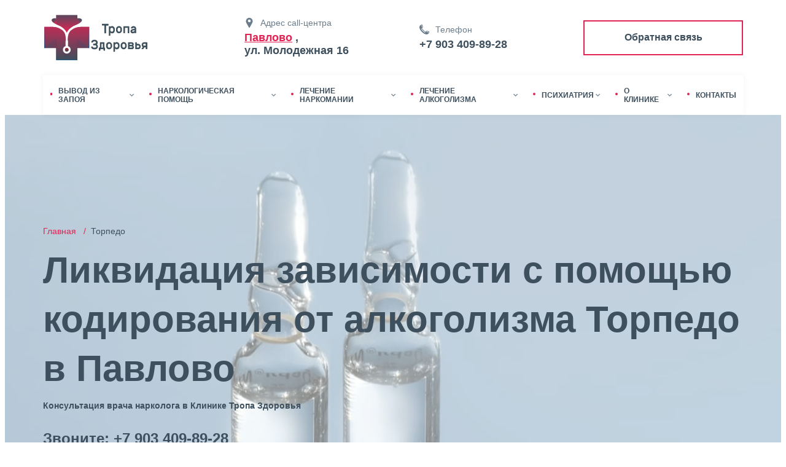

--- FILE ---
content_type: text/html; charset=utf-8
request_url: https://pavlovo.health-alley.ru/kodirovanie-torpedo/
body_size: 20205
content:

<!DOCTYPE html>
<html lang="ru">
<script>
    window.YandexRotorSettings = {
        WaiterEnabled: true,
        FailOnTimeout: false,
        NoJsRedirectsToMain: true
    };

    bxCheckInterval = setInterval(() => {
        bxElement = document.querySelector(".ymaps-2-1-79-gototech");
        if (bxElement) {
            clearInterval(bxCheckInterval);
        }
        externalLinks = document.querySelectorAll("a[href^='http']");
        externalLinks.forEach(externalLink => {
            if (externalLink.href.toLowerCase().indexOf("health-alley.ru") == -1) {
                externalLink.setAttribute("rel", "nofollow");
            }
        });
    }, 500);
</script>

<head itemscope itemtype="http://schema.org/WPHeader">
    <meta charset="utf-8" />
    <title itemprop="headline">Кодирование от алкоголизма Торпедо в Павлово: эффективное избавление от зависимости | Тропа Здоровья</title>

            <meta itemprop="description" name="description"
            content="Кодирование от алкоголизма Торпедо: вшивание и подкожное введение дисульфирама. Эффективность, показания и побочные эффекты. Эффективное лечение алкогольной зависимости в «Тропе Здоровья»  в г. Павлово" />
    
    <meta http-equiv="X-UA-Compatible" content="IE=edge" />
    <meta name="format-detection" content="telephone=no">
    <meta property="og:type" content="article" />
    <meta property="og:title" content="Кодирование от алкоголизма Торпедо в Павлово: эффективное избавление от зависимости" />
    <meta property="og:description"
        content="Кодирование от алкоголизма Торпедо: вшивание и подкожное введение дисульфирама. Эффективность, показания и побочные эффекты. Эффективное лечение алкогольной зависимости в «Тропе Здоровья»  в г. Павлово">
    <meta property="og:url" content="pavlovo.health-alley.ru" />
    <meta property="og:locale" content="ru_RU">
    <meta property="og:image" content="/assets/img/logo.svg">
    <link rel="preload" as="image" href="/assets/img/logo.svg">
    <link rel="preload" as="image" href="/assets/img/icons/phone.svg">
    <link rel="shortcut icon" href="/assets/img/favicon.ico" />
    <meta name="viewport" content="width=device-width, initial-scale=1, maximum-scale=5">
    <meta name="theme-color" content="#fff">
    <meta name="msapplication-navbutton-color" content="#fff">
    <meta name="msapplication-TileColor" content="#fff">
    <meta name="apple-mobile-web-app-status-bar-style" content="#fff">
        <link rel="canonical" href="https://pavlovo.health-alley.ru/kodirovanie-torpedo/">

    <!-- Yandex.Metrika counter -->
    <script type="text/javascript">
        setTimeout(() => {
            (function(m, e, t, r, i, k, a) {
                m[i] = m[i] || function() {
                    (m[i].a = m[i].a || []).push(arguments)
                };
                m[i].l = 1 * new Date();
                for (var j = 0; j < document.scripts.length; j++) {
                    if (document.scripts[j].src === r) {
                        return;
                    }
                }
                k = e.createElement(t), a = e.getElementsByTagName(t)[0], k.async = 1, k.src = r, a.parentNode.insertBefore(k, a)
            })
            (window, document, "script", "https://mc.yandex.ru/metrika/tag.js", "ym");
            ym(97329591, "init", {
                clickmap: true,
                trackLinks: true,
                accurateTrackBounce: true,
                webvisor: true
            });

        }, 3000);
    </script>
    <noscript>
        <div><img src="https://mc.yandex.ru/watch/97329591" style="position:absolute; left:-9999px;" alt="" /></div>
    </noscript>
    <!-- /Yandex.Metrika counter -->

        <meta name="yandex-verification" content="654b6f8689e2fb06" />
<meta name="google-site-verification" content="Qm4_0Y7f0r3i4lfWrTCg8E1t1B6WC35GHqzTUmrt6wo" />        <link rel="stylesheet" href="/assets/css/main.min.css">
    <link rel="stylesheet" href="/assets/css/custom.css">
    <link rel="stylesheet" type="text/css" href="/assets/css/fancybox.min.css" />
    <link rel="stylesheet" type="text/css" href="/assets/css/swiper.css" />
    <link rel="stylesheet" type="text/css" href="/netcat_template/template/dopmodule/css/slick.css" />
    <link rel="stylesheet" type="text/css" href="/netcat_template/template/dopmodule/css/slick-theme.css" />
</head>

<body>
    <header class="header" id="header">
        <div class="container">
            <div class="header__row">
                <a class="header__logo" href="/">
                    <img loading="lazy" class="header__logo-img" src="/assets/img/logo.svg" width="173" height="78"
                        alt="Логотип компании тропа здоровья">
                </a>
                <div class="header__col"><span class="header__col-text"><span class="i-m i-m-location"></span><span
                            class="header__col-name">Адрес call-центра</span></span>
                    <div class="header__col-adress">
                        <a class="regions_link open-modal" href="#modalRegions"
                            rel="nofollow">Павлово</a>
                        ,<br>ул. Молодежная 16                    </div>
                </div>
                <div class="header__col header__phone-desktop">
                    <span class="header__col-text"><span class="i-m i-m-phone"></span>
                        <span class="header__col-name">Телефон</span></span>
                    <a style="display:none;" class="header__mail-micro" href="mailto:info@health-alley.ru">info@health-alley.ru</a>
                                            <a class="header__col-link header__col-link--micro" href="tel:89034098928">+7 903 409-89-28</a>
                                    </div>
                <div class="header__phone-mobile">
                    <span class="header__col-text"><span class="i-m i-m-phone"></span>
                        <span class="header__col-name">Звонок бесплатный</span></span>
                    <div class="header__mobile-phones">
                                                    <a class="header__col-link" href="tel:89034098928">+7 903 409-89-28</a>
                                            </div>
                </div>
                <a class="btn btn_border header__btn open-modal" href="#orderModal"><span class="btn__text">Обратная
                        связь</span></a><a aria-label="звонок" class="header__toggle"
                    href="#!"><span></span><span></span><span></span><span></span></a>
            </div>

        </div>
        <div class="menu">
            <div class="container">
                <div class="menu__wrapper">
                    <ul itemscope itemtype="http://schema.org/SiteNavigationElement" class="menu__list">
                        <!--li class="menu__item"><a class="menu__link" href="/"><span class="menu__link-text">Главная</span></a></li-->
                        <li itemprop="url" class="menu__item"><a itemprop="url" class="menu__link"
                                href="/vyvod-iz-zapoya/"><span class="menu__link-text">Вывод из запоя</span><span
                                    class="i-m i-m-arrow-down"></span></a>
                            <ul class="menu__inner">
                                <li class="menu__inner-item"><a itemprop="url" class="menu__inner-link"
                                        href="/vyvod-iz-zapoya/">Срочный вывод из запоя</a></li>
                                <li class="menu__inner-item"><a itemprop="url" class="menu__inner-link"
                                        href="/kapelnitsa-ot-zapoya/">Капельница от запоя</a></li>
                                <li class="menu__inner-item"><a itemprop="url" class="menu__inner-link"
                                        href="/vyvod-iz-zapoya-v-statsionare/">Вывод из запоя в стационаре</a></li>
                                <li class="menu__inner-item"><a itemprop="url" class="menu__inner-link"
                                        href="/anonimnyy-vyvod-iz-zapoya/">Анонимный вывод из запоя</a></li>
                            </ul>
                        </li>
                        <li itemprop="url" class="menu__item"><a class="menu__link"
                                href="/narkologicheskaya-pomosch/"><span class="menu__link-text">Наркологическая
                                    помощь</span><span class="i-m i-m-arrow-down"></span></a>
                            <ul class="menu__inner">
                                <li class="menu__inner-item"><a itemprop="url" class="menu__inner-link"
                                        href="/snyatie-lomki/">Снятие ломки</a></li>
                                <li class="menu__inner-item"><a itemprop="url" class="menu__inner-link"
                                        href="/ubod/">УБОД</a></li>
                                <li class="menu__inner-item"><a itemprop="url" class="menu__inner-link"
                                        href="/vyzov-narkologa-na-dom/">Вызов нарколога на дом</a></li>
                                <li class="menu__inner-item"><a itemprop="url" class="menu__inner-link"
                                        href="/konsultatsiya-narkologa/">Консультация нарколога</a></li>
                                <li class="menu__inner-item"><a itemprop="url" class="menu__inner-link"
                                        href="/detoksikatsiya-ot-narkotikov/">Детоксикация от наркотиков</a></li>
                                <li class="menu__inner-item"><a itemprop="url" class="menu__inner-link"
                                        href="/anonimnaya-narkologicheskaya-pomosch/">Анонимная наркологическая
                                        помощь</a></li>
                                <li class="menu__inner-item"><a itemprop="url" class="menu__inner-link"
                                        href="/narkologicheskiy-tsentr/">Наркологический центр</a></li>
                                <li class="menu__inner-item"><a itemprop="url" class="menu__inner-link"
                                        href="/kruglosutochnaya-narkologicheskaya-pomosch/">Круглосуточная
                                        наркологическая помощь</a></li>
                            </ul>
                        </li>
                        <li itemprop="url" class="menu__item"><a class="menu__link" href="/lechenie-narkomanii/"><span
                                    class="menu__link-text">Лечение наркомании</span><span
                                    class="i-m i-m-arrow-down"></span></a>
                            <ul class="menu__inner">
                                <li class="menu__inner-item"><a itemprop="url" class="menu__inner-link"
                                        href="/reabilitatsiya-narkozavisimyh/">Реабилитация наркозависимых</a></li>
                                <li class="menu__inner-item"><a itemprop="url" class="menu__inner-link"
                                        href="/reabilitatsionnyy-tsentr-narkomanii/">Реабилитационный центр
                                        наркомании</a></li>
                                <li class="menu__inner-item"><a itemprop="url" class="menu__inner-link"
                                        href="/programma-12-shagov/">Программа «12 шагов»</a></li>
                            </ul>
                        </li>
                        <li itemprop="url" class="menu__item"><a class="menu__link" href="/lechenie-alkogolizma/"><span
                                    class="menu__link-text">Лечение алкоголизма</span><span
                                    class="i-m i-m-arrow-down"></span></a>
                            <ul class="menu__inner">
                                <li class="menu__inner-item"><a itemprop="url" class="menu__inner-link"
                                        href="/kodirovanie-ot-alkogolizma/">Кодирование от алкоголизма</a></li>
                                <li class="menu__inner-item"><a itemprop="url" class="menu__inner-link"
                                        href="/kodirovanie-alkogolizma-gipnozom/">Гипноз</a></li>
                                <li class="menu__inner-item"><a itemprop="url" class="menu__inner-link"
                                        href="/kodirovanie-alkogolizma-dovzhenko/">Метод Довженко</a></li>
                                <li class="menu__inner-item"><a itemprop="url" class="menu__inner-link"
                                        href="/kodirovanie-torpedo/">Торпедо</a></li>
                                <li class="menu__inner-item"><a itemprop="url" class="menu__inner-link"
                                        href="/kodirovanie-esperal/">Эспераль</a></li>
                                <li class="menu__inner-item"><a itemprop="url" class="menu__inner-link"
                                        href="/vshivanie-ampuly/">Вшивание ампулы</a></li>
                                <li class="menu__inner-item"><a itemprop="url" class="menu__inner-link"
                                        href="/kodirovanie-dvoynoy-blok/">Метод "Двойной блок"</a></li>
                                <li class="menu__inner-item"><a itemprop="url" class="menu__inner-link"
                                        href="/reabilitatsiya-alkogolikov/">Реабилитация алкоголиков</a></li>
                                <li class="menu__inner-item"><a itemprop="url" class="menu__inner-link"
                                        href="/lechenie-alkogolizma-v-statsionare/">Лечение алкоголизма в стационаре</a>
                                </li>
                                <li class="menu__inner-item"><a itemprop="url" class="menu__inner-link"
                                        href="/anonimnoe-lechenie-alkogolizma/">Анонимное лечение алкоголизма</a></li>
                                <li class="menu__inner-item"><a itemprop="url" class="menu__inner-link"
                                        href="/prinuditelnoe-lechenie-alkogolizma/">Принудительное лечение
                                        алкоголизма</a></li>
                                <li class="menu__inner-item"><a itemprop="url" class="menu__inner-link"
                                        href="/lechenie-pivnogo-alkogolizma/">Лечение пивного алкоголизма</a></li>
                                <li class="menu__inner-item"><a itemprop="url" class="menu__inner-link"
                                        href="/kapelnitsa-ot-pohmelya/">Капельница от похмелья</a></li>
                                <li class="menu__inner-item"><a itemprop="url" class="menu__inner-link"
                                        href="/kodirovanie-ot-alkogolizma-na-domu/">Кодирование на дому</a></li>
                                <li class="menu__inner-item"><a itemprop="url" class="menu__inner-link"
                                        href="/kodirovanie-ukolom/">Кодирование уколом</a></li>
                                <li class="menu__inner-item"><a itemprop="url" class="menu__inner-link"
                                        href="/anonimnoe-kodirovanie-alkogolizma/">Анонимное кодирование алкоголизма</a>
                                </li>
                                <li class="menu__inner-item"><a itemprop="url" class="menu__inner-link"
                                        href="/lechenie-alkogolizma-na-domu/">Лечение алкоголизма на дому</a></li>
                            </ul>
                        </li>
                        <li itemprop="url" class="menu__item"><a class="menu__link" href="/lechenie-psihicheskih-rasstroystv/"><span
                                    class="menu__link-text">Психиатрия</span><span
                                    class="i-m i-m-arrow-down"></span></a>
                            <ul class="menu__inner">
                                <li class="menu__inner-item"><a itemprop="url" class="menu__inner-link"
                                        href="/lechenie-beloy-goryachki/">Лечение белой горячки</a></li>
                                <li class="menu__inner-item"><a itemprop="url" class="menu__inner-link"
                                        href="/lechenie-narkolepsii/">Лечение нарколепсии</a></li>
                                <li class="menu__inner-item"><a itemprop="url" class="menu__inner-link"
                                        href="/lechenie-igromanii/">Лечение игромании</a></li>
                            </ul>
                        </li>
                        <li itemprop="url" class="menu__item"><a class="menu__link" href="javascript:void(0);"><span
                                    class="menu__link-text">О клинике</span><span class="i-m i-m-arrow-down"></span></a>
                            <ul class="menu__inner">
                                <li class="menu__inner-item"><a itemprop="url" class="menu__inner-link"
                                        href="/doctors/">Наши врачи</a></li>
                                <li class="menu__inner-item"><a itemprop="url" class="menu__inner-link"
                                        href="/otzyvy/">Отзывы</a></li>
                                <li class="menu__inner-item"><a itemprop="url" class="menu__inner-link"
                                        href="/tseny/">Цены</a></li>
                                <li class="menu__inner-item"><a itemprop="url" class="menu__inner-link"
                                        href="/foto/">Фото</a></li>
                                <li class="menu__inner-item"><a itemprop="url" class="menu__inner-link"
                                        href="/litsenzii/">Лицензии</a></li>
                            </ul>
                        </li>
                                                <li class="menu__item"><a itemprop="url" class="menu__link" href="/kontakty/"><span
                                    class="menu__link-text">Контакты</span></a></li>
                    </ul>
                    <div class="menu__tels">
                        <div class="menu__tels-name"><span class="header__col-text">
                                <span class="i-m i-m-phone"></span><span class="header__col-name">Телефон</span></span>
                        </div>
                                                    <a class="header__col-link" href="tel:89034098928">+7 903 409-89-28</a>
                                            </div>
                </div>
            </div>
        </div>
    </header>
    


<div class="main">

    
      <section class="night" id="night" style='background-image: url(/text_img/381_18.jpg);'>
        <div class="container">
                                <div class="breadcrumbs breadcrumbs-absolute"><ul class="breadcrumbs__list"><li class=><a href='/'>Главная &nbsp; / &nbsp;</a></li><li class=>Торпедо</span></li></ul></div>  
                    <div class="banner_block">
          <h1>Ликвидация зависимости с помощью кодирования от алкоголизма Торпедо в Павлово</h1>
<p><span style="font-size:14px;">Консультация врача нарколога в Клинике Тропа Здоровья</span></p>		  <span class="small">Звоните: <br>
                                      <a href="tel:89034098928">+7 903 409-89-28</a>
                              </span>
          <br>
          <div class="white_rectangle">
          <span class="red">ВЫЕЗД ВРАЧЕЙ НА ДОМ <br>В ЛЮБОЙ РАЙОН ГОРОДА</span>
          <br>
          <a class="btn open-modal" href="#orderModal"><span class="btn__text">Заказать звонок</span></a>
          </div></div>
        </div>
      </section>

<div class="container">
    <section id="article-navigation" style="margin-top: 50px;">
        <div class="container">
                <h2>Содержание</h2>
                <ul></ul>
        </div>
    </section>	
</div>

      <div class="better" id="better">
        <div class="container">
          <div class="better__row">
            <div class="better__item">
              <div class="better__icon"><span class="i-m i-m-night-01"></span></div><span class="better__bold">Быстро</span>
              <p>Мы дежурим по городу круглосуточно и приезжаем в любой район.</p>
            </div>
            <div class="better__item">
              <div class="better__icon"><span class="i-m i-m-night-02"></span></div><span class="better__bold">Анонимно</span>
              <p>При оказании услуг сохраняется полная анонимность пациентов, поэтому вы можете быть уверенны в сохранности данных.</p>
            </div>
            <div class="better__item">
              <div class="better__icon"><span class="i-m i-m-night-03"></span></div><span class="better__bold">Недорого</span>
              <p>Наш центр поддерживает самые низкие цены по городу, чтобы помощь медиков была доступна каждому нуждающемуся.</p>
            </div>
            <div class="better__item">
              <div class="better__icon"><span class="i-m i-m-night-04"></span></div><span class="better__bold">Качественно</span>
              <p>Медицинскую помощь оказывают только квалифицированные специалисты с большим опытом работы. </p>
            </div>
          </div>
        </div>
      </div>
      <section class="help" id="help3">
        <div class="container">
          <div class="help__row">
            <div class="help__title">Медицинская помощь<span>Быстрая и качественная</span></div><a class="btn help__btn open-modal" href="#orderModal"><span class="btn__text">Заказать звонок</span></a>
          </div>
        </div>
      </section>
	        <section class="price pric" id="price">
        <div class="container">
          <div class="price__block"><a class="price__link" href="javascript:void(0);">Прайс-лист услуг на кодирование<span> </span></a>
<div class="price__content">
<div class="price__line"><span class="price__tit">Процедура</span><span class="price__pric">Цена<span>(руб.)</span></span></div>
<div class="price__line"><span class="price__name"><span>Имплантация препарата Торпедо</span></span><span class="price__price">от 4850</span></div>
<div class="price__line"><span class="price__name"><span>Кодирование Двойной блок</span></span><span class="price__price">9000</span></div>
<div class="price__line"><span class="price__name"><span>Инъекция препарата Вивитрол</span></span><span class="price__price">9500</span></div>
<div class="price__line"><span class="price__name"><span>Имплантация препарата Эспераль</span></span><span class="price__price">8000</span></div>
<div class="price__line"><span class="price__name"><span>Вшивание ампулы</span></span><span class="price__price">6000</span></div>
<div class="price__line"><span class="price__name"><span>Кодирование по методу Довженко</span></span><span class="price__price">от 6500</span></div>
<div class="price__line"><span class="price__name"><span>Имплантация препарата Налтрексон</span></span><span class="price__price">от 12000</span></div>
<div class="price__line"><span class="price__name"><span>Снятие кодировки</span></span><span class="price__price">2000</span></div></div></div>            <div class="price__wrapper type2">
  <div class="price__line price__header">
    <span class="price__tit">Процедура</span>
  </div>
  <div class="price__body">
    <div class="price__line open-modal" href="#orderModal">
      <span class="price__tit">Минимум</span>
      <div class="price__body-block">
        <span>3 250 руб</span>
        <button class="price__body-btn">Заказать</button>
      </div>
    </div>
    <div class="price__line open-modal" href="#orderModal">
      <span class="price__tit">Стандарт</span>
      <div class="price__body-block">
        <span>5 250 руб</span>
        <button class="price__body-btn">Заказать</button>
      </div>
    </div>
  </div>
</div>          <div class="pric__btns"><a class="btn open-modal" href="#orderModal"><span class="btn__text">Заказать звонок</span></a><a class="btn btn_border open-modal" href="#orderModal"><span class="btn__text">Бесплатная консультация</span></a></div>
        </div>
      </section>
	        <section class="infos drink txt-block__content" id="infos">
        <div class="container">
                  <div class="infos__float">
            <picture class="infos__pic"><img loading="lazy" class="infos__img" src="/text_img/379_18.jpg" alt="шприц в ампуле"></picture>
          </div>
                  <p>Медикаментозная кодировка &ndash; эффективный способ предупреждения рецидива алкоголизма с предсказуемым и ограниченным по сроку действием, применяемый <a href="https://health-alley.ru/">наркологическими клиниками</a>. Вшивание Торпеды от алкоголизма использовалось наркологами во второй половине ХХ века, но современный подход отличается в лучшую сторону благодаря более качественному составу препарата и возможности раскодироваться в любой момент.</p>
<h2>Действующее вещество</h2>
<p>Торпедо или Торпеда &ndash; методика, в основе которой лежит вещество дисульфирам, <b>вызывающее острую непереносимость спиртного</b>. Вшивание Торпеды относиться к запретительным способам лечения зависимости, то есть, оно формирует дополнительную мотивацию для отказа от алкоголя.</p>
<p>Дисульфирам относится к группе блокаторов печеночных ферментов, отвечающих за переработку попадающего в кровь этилового спирта. Если количество ферментов снижается, спирт циркулирует по организму, отравляя ткани и вызывая симптомы:</p>
<ul>
<li>тошноту и рвоту;</li>
<li>головную боль и тремор;</li>
<li>головокружение и потерю сознания;</li>
<li>повышение давление и покраснение лица.</li></ul>
<p>Иногда концентрация алкогольных ферментов низкая от природы, обычно они сталкиваются с выраженным плохим самочувствием из-за опьянения, и поэтому отказываются от алкоголя и редко сталкиваются с зависимостью. Препарат создает такое состояние искусственно на срок от одного года до 3 лет.</p>
<p>Сегодня вшивание Торпедо широко известно в наркологической практике. Некоторые врачи также подразумевают под этим названием вшивание любого препарата, например, налтрексона, который работает по другому принципу (воздействуя на рецепторы мозга для устранения ощущения удовольствия от опьянения). Перед тем, как выполнять кодирование, следует уточнить у нарколога название действующего средства и механизм его влияния на организм.</p>
<h2>Как происходит вшивание Торпеды</h2>
<p>Капсула, вживляемая врачом под кожу, является надежным способом лечения алкогольной зависимости. Пациент не может сам достать ампулу, поэтому метод дает стабильный и длительный результат.</p>
<p>Классический способ подшивания проводится в условиях клиники, где пациенту обеспечивается полная стерильность.</p>
<p>Специалист выполняет следующие <b>манипуляции</b>:</p>
<ul>
<li>обрабатывает участок кожи антисептиком;</li>
<li>делает небольшой надрез скальпелем;</li>
<li>вводит медикамент под кожу;</li>
<li>накладывает шов и повязку.</li></ul>
<p>Отзывы о вшивании Торпедо говорят о безболезненности метода: процедура занимает 15-20 минут и не влияет на самочувствие аддикта.</p>
<p>Вшивание обычно проводится в область лопатки, куда человек не может дотянуться самостоятельно. Также можно вшивать препарат в области низа спины или внешнюю поверхность бедра.</p>
<p>Препарат начинает действовать мгновенно, так как капсула поддерживает концентрацию действующего вещества в крови постоянно.</p>
<p>После процедуры пациент может отправиться домой или продолжить терапию в реабилитационном центре. Чтобы человек имел возможность убедиться в эффективности метода, нарколог выполняет провокацию: употребление небольшой дозы спиртного после кодирования и последующее купирование выраженного физического дискомфорта. Процедура не является обязательной и выполняется только при желании пациента.</p>
<p>Цена вшивания Торпедо зависит от продолжительности срока действия кодировки.</p>        </div>
      </section>
      <section class="help help4" id="help4">
        <div class="container">
          <div class="help__row">
          <div class="help__title">Позвоните нам:<span>НУЖНА ПОМОЩЬ ВЫВОДА ИЗ ЗАПОЯ?<br>ВЫЕЗД ВРАЧА-НАРКОЛОГА НА ДОМ <br>И ЛЕЧЕНИЕ В НАРКОЦЕНТРЕ</span></div>
            <div class="help__tels">
                                        <a class="help__tel" href="tel:89034098928">+7 903 409-89-28</a>
                                </div><a class="btn help__btn open-modal" href="#orderModal"><span class="btn__text">Заказать звонок</span></a>
          </div>
        </div>
      </section>
      <section class="etap txt-block__content" id="etap">
        <div class="container">
		  <h2>Альтернативные методы</h2>
<p>Вшивание Торпеды &ndash; популярная противорецидивная мера, используемая врачами России и стран Запада. Но получить дисульфирам можно также в виде:</p>
<ul>
<li>таблеток;</li>
<li>инъекции.</li></ul>
<p>Пероральная форма лекарства редко используется в наркологической практике. Когда человек находится во власти аддикции, он не управляет своими желаниями и поступками, поэтому может умышленно пропустить прием лекарства, чтобы иметь возможность выпить.</p>
<p>Инъекция дисульфирама может проводиться внутривенно или в виде геля под кожу. Подкожная инъекция отличается длительным и стабильным эффектом, и, <b>в отличие от подшивания</b> может выполняться наркологом в домашних условиях.</p>
<p>Дисульфирам может использоваться с другими методами и препаратами:</p>
<ul>
<li>гипнозом;</li>
<li>методом Довженко;</li>
<li>инъекцией налтрексона.</li></ul>
<p>Двойной блок проводится для более сильной защиты от срывов и при высокой вероятности рецидива.</p>        </div>
      </section>
      <section class="help help5" id="help5">
        <div class="container">
          <div class="help__row">
          <div class="help__title">Позвоните нам:<span>НУЖНА ПОМОЩЬ ВЫВОДА ИЗ ЗАПОЯ?<br>ВЫЕЗД ВРАЧА-НАРКОЛОГА НА ДОМ <br>И ЛЕЧЕНИЕ В НАРКОЦЕНТРЕ</span></div>
            <div class="help__tels">
                                        <a class="help__tel" href="tel:89034098928">+7 903 409-89-28</a>
                                </div><a class="btn help__btn open-modal" href="#orderModal"><span class="btn__text">Заказать звонок</span></a>
          </div>
        </div>
      </section>
      <section class="infos state txt-block__content" id="state">
        <div class="container">
                  <div class="infos__float infos__float_left">
            <picture class="infos__pic"><img loading="lazy" class="infos__img" src="/text_img/378_18.jpg" alt="человек отказывается от рюмки"></picture>
          </div>
                <picture class="infos__pic infos__pic_mob"><img loading="lazy" class="infos__img" src="/text_img/378_18.jpg" alt="человек отказывается от рюмки"></picture>
          <h2>Показания и противопоказания</h2>
<p>Подшивание дисульфирама используется при этиловой зависимости любой степени тяжести в составе комплексной терапии. При <a href="/lechenie-narkomanii/">лечении наркомании</a> препарат не применяется.</p>
<p><b>Нельзя использовать метод</b> при:</p>
<ul>
<li>психических нарушениях;</li>
<li>тяжелых соматических заболеваниях;</li>
<li>аллергии на компоненты состава;</li>
<li>несогласии больного на лечение.</li></ul>
<p>Перед процедурой пациент должен пройти через диагностику, а также получить от врача полную информацию о том, как проходит кодирование и какие последствия ожидают пациента, если он нарушит предписания нарколога и будет принимать спиртное после кодировки.</p>
<p>Отравление этанолом на фоне дисульфирама в крови может привести к тяжелым последствиям. Если антидот не будет введен вовремя, человек интоксикация может спровоцировать сердечно-сосудистые катастрофы, нарушение дыхания, кому и смерть. Исследования и отзывы о вшивании Торпедо свидетельствуют о высокой эффективности метода именно за счет страха больного за свою жизнь, которая блокирует тягу к вредной привычке.</p>
<h2>Кодирование дисульфирамом</h2>
<p>Медицинская клиника занимается лечением зависимостей, выполняет кодирование качественными препаратами, обеспечивает комфорт и конфиденциальность данных.</p>
<p>К услугам пациентов:</p>
<ul>
<li>оказание помощи круглосуточно;</li>
<li>штат опытных наркологов, психологов, реаниматологов;</li>
<li>гарантия результата при выполнении любых процедур.</li></ul>
<p>Цены на вшивание Торпедо начинаются от 3500 рублей и являются доступными для большинства потенциальных пациентов клиники.</p>
<p>Для анонимной консультации нарколога&nbsp;можно звонить по номеру &laquo;горячей линии&raquo; клиники в любое время. Специалисты ответят на вопросы, расскажут о процедурах и ценах, а также окажут моральную поддержку, необходимую зависимому и его близким.</p>            <div class="txt-block__lit">
                <h2>Список литературы:</h2>
                <ul>
                    <li>Профилактика наркомании Рущенко И.П. (ред.)</li><li>Альтшулер В. Б. Патологическое влечение к алкоголю: вопросы клиники и терапии. /Альтшулер В.Б. - М.: Имидж, 1994. - 216 с.</li><li>Алкогольная смертность Говорин Н.В., Сахаров А.В</li><li>Выявление групп риска по наркологическому профилю среди детей в возрасте 9-11 лет Аманова Ж.Ш., Катков А.Л., Пак Т.В.</li><li>Бохан Н. А., Прокопьева В. Д., Иванова С. А, Ветлугина Т. П. Окислительный стресс и его коррекция у больных алкогольной зависимостью: итоги исследований в НИИ психического здоровья Томского НИМЦ // Наркология: фундаментальные и прикладные исследования. 2018; 3: 27-59.</li>                </ul>
            </div>


<div class="article-reviewer">
    <a class="article-reviewer__wrap" href="/doctors/prohorov-aleksej-denisovich.html">
      <img src="/netcat_template/health-alley/prohorov-a.jpg" loading="lazy" class="article-reviewer__img">
      <div class="article-reviewer__descr">
        <p class="article-reviewer__pretext">Статью написал:</p>
        <p class="article-reviewer__name">Прохоров Алексей Денисович</p>
        <p class="article-reviewer__job">Психиатр, психотерапевт</p>
      </div>
    </a>
    <a class="article-reviewer__wrap" href="/doctors/gulyaev-andrej-maksimovich.html">
      <img src="/netcat_template/health-alley/gulyaev-a.jpg" loading="lazy" class="article-reviewer__img">
      <div class="article-reviewer__descr">
        <p class="article-reviewer__pretext">Статью проверил:</p>
        <p class="article-reviewer__name">Гуляев Андрей Максимович</p>
        <p class="article-reviewer__job">Главврач, психиатр-нарколог</p>
      </div>
    </a>
</div>
        </div>
      </section>
 
      <section class="call" id="call">
        <div class="container">
          <div class="call__wrapper">
            <picture class="call__pic"><img loading="lazy" class="call__img" src="/assets/img/main/call-man.png" alt=""></picture>
            <div class="call__col">
              <div class="call__title">«Тропа Здоровья» <br>Павлово <span>Наркологическая клиника</span></div>
              <p>Наркологический центр <span>«Тропа Здоровья» </span>. Опытные наркологи. <br>Доступные цены. Эффективная помощь на дому и в клинике.</p><span class="call__price">От 2100 руб.</span><a class="btn btn_border call__btn open-modal" href="#orderModal"><span class="btn__text">Заказать звонок</span></a>
            </div>
          </div>
        </div>
      </section>
    <section class="team" id="team">
  <div class="container">
    <h2>Наши врачи в Павлово</h2>
    <p>Каждый врач клиники — это специалист с высшим медицинским образованием и огромным опытом работы. <a href="/otzyvy/">Отзывы о наркологах.</a> Мы уважаем своих пациентов, поэтому вы можете быть уверены, <br>что отношение к Вам будет доброжелательное и корректное. Профессиональные консультации, диагностика и наркологические услуги. Врачи наркологического центра.</p>
    <div class="team__slider">
<div class="team__slide">
  <picture class="team__pic">
    <source srcset="/netcat_template/health-alley/gulyaev-a.jpg" type="image/webp">
    <img class="team__img" src="/netcat_template/health-alley/gulyaev-a.jpg" width="194" height="194" loading="lazy" alt="Гуляев Андрей Максимович">
  </picture>
  <span class="team__name"> Гуляев Андрей Максимович</span>
    <span class="team__position">
  Главный врач клиники <br> Психиатр-нарколог  </span>
      <span class="team__info"><span>Стаж: </span>15 лет.</span>
  </div>
<div class="team__slide">
  <picture class="team__pic">
    <source srcset="/netcat_template/health-alley/prohorov-a.jpg" type="image/webp">
    <img class="team__img" src="/netcat_template/health-alley/prohorov-a.jpg" width="194" height="194" loading="lazy" alt="Прохоров Алексей Денисович">
  </picture>
  <span class="team__name"> Прохоров Алексей Денисович</span>
    <span class="team__position">
  Психиатр, психотерапевт  </span>
      <span class="team__info"><span>Стаж: </span>12 лет.</span>
  </div>
<div class="team__slide">
  <picture class="team__pic">
    <source srcset="/netcat_template/health-alley/vlasova-a.jpg" type="image/webp">
    <img class="team__img" src="/netcat_template/health-alley/vlasova-a.jpg" width="194" height="194" loading="lazy" alt="Власова Алла Алексеевна">
  </picture>
  <span class="team__name"> Власова Алла Алексеевна</span>
    <span class="team__position">
  Психиатр-нарколог<br>Анастезиолог  </span>
      <span class="team__info"><span>Стаж: </span>13 лет.</span>
  </div>
<div class="team__slide">
  <picture class="team__pic">
    <source srcset="/netcat_template/health-alley/matveeva-a.jpg" type="image/webp">
    <img class="team__img" src="/netcat_template/health-alley/matveeva-a.jpg" width="194" height="194" loading="lazy" alt="Матвеева Анна Богдановна">
  </picture>
  <span class="team__name"> Матвеева Анна Богдановна</span>
    <span class="team__position">
  Врач-нарколог<br>психотерапевт  </span>
      <span class="team__info"><span>Стаж: </span>10 лет.</span>
  </div>
        </div>
    </div>
</section>      <section class="help help7" id="help7">
        <div class="container">
          <div class="help__row"><a class="btn help__btn open-modal" href="#orderModal"><span class="btn__text">Консультация врача по телефону бесплатно</span></a></div>
        </div>
      </section>
      
      
      
      
      
              <div class="">
<section class="review" id="review">
        <div class="container">
          <h2>Отзывы пациентов</h2>
          <div class="review__slider"><div class="review__slide"><span class="review__quote">“</span><span class="review__name">Андрей Васильевич, Павлово</span>
              <span class="review__text">Мне 49 лет, и более 15 из них я провожу в морском плаванье по полгода. На суше бываю редко, да и когда бываю &ndash; не могу найти себе места, много пью. Помогают прийти в себя капельницы. Спасибо врачам клиники за помощь.</span>
            </div>
<div class="review__slide"><span class="review__quote">“</span><span class="review__name">Андрей Николаевич, 42 года, Павлово</span>
              <span class="review__text">Хочу выразить благодарность врачам клиники за толерантное отношение и поддержку. Не могу назвать себя алкоголиком, бывает, ухожу в длительный запой в связи с проблемами. Здесь мне не только помогли выйти из запоя. Мне дали возможность изменить отношение к жизни.</span>
            </div>
<div class="review__slide"><span class="review__quote">“</span><span class="review__name">Евгений Юрьевич, 35 лет, Павлово</span>
              <span class="review__text">Проходил лечение от алкоголизма. До этого даже не верил в результат. Жена нашла клинику по отзывам, убедила, сказала, уйдет, если не попробую. Спасибо персоналу &ndash; уже несколько лет равнодушен к выпивке.</span>
            </div>
<div class="review__slide"><span class="review__quote">“</span><span class="review__name">Денис Александрович, 22 года, Павлово</span>
              <span class="review__text">Пользовался услугой вызов нарколога на дом. Специалист помог справиться с неприятными последствиями приема кислоты и вернуть восприятие реальности. Спасибо за то, что не отказали в помощи ночью.</span>
            </div>
<div class="review__slide"><span class="review__quote">“</span><span class="review__name">Максим Николаевич, 53 года, Павлово</span>
              <span class="review__text">Хочу сказать спасибо врачу, который выезжал на вызов прокапать от сильного похмелья. Врач внимательно отнесся ко мне и быстро вернул к жизни.</span>
            </div>
<div class="review__slide"><span class="review__quote">“</span><span class="review__name">Маргарита Александровна, 32 года, Павлово</span>
              <span class="review__text">7 лет назад наша семья столкнулась с проблемой запойного пьянства моего брата. Он мог уйти в запой на несколько месяцев, не появляться дома, со скандалом увольнялся с работы, набирал кредитов. Пробовали кодировать, внушение, однако ни чего не помогало: год &ndash; и опять все сначала. Пока я не нашла по отзывам эту клинику. Курс лечения кардинально изменил все в лучшую сторону. У брата поменялось даже мышление, сейчас он успешный предприниматель.</span>
            </div>
<div class="review__slide"><span class="review__quote">“</span><span class="review__name">Анастасия Павловна, 45 лет, Павлово</span>
              <span class="review__text">В нашу семью пришло горе, когда мы поняли, что дочь Юлия связалась с плохой компанией, пристрастилась к алкоголю и наркотикам. Конечно, мы сразу не поняли, а потом стали замечать странности. Оказалось, она уже год употребляла соли и кислоту. Мы тщательно искали клинику, которой могли бы доверить ребенка, и нашли лучший вариант. Спасибо врачам и программе реабилитации, что помогли вернуть нашу девочку, подарили ей уверенность в себе и желание жить без наркотиков!</span>
            </div>
<div class="review__slide"><span class="review__quote">“</span><span class="review__name">Татьяна Николаевна, 54 года, Павлово</span>
              <span class="review__text">Спасибо персоналу клиники, вы вернули мне желание жить! 3 года назад от меня ушел муж, сын уехал в другой город, я осталась одна. Сначала начала выпивать с подругами, а потом все чаще дома одна. Полтора года пролетели незаметно, но потом расшалилось сердце, сосуды. Подруга порекомендовала эту клинику, и я согласилась на курс лечения.</span>
            </div>
<div class="review__slide"><span class="review__quote">“</span><span class="review__name">Элеонора Леонидовна, 60 лет, Павлово</span>
              <span class="review__text">Как бы это ни было ужасно, но вынуждена признаться в том, что мой сын &ndash; наркоман. Он превратился в агрессивного, закрытого человека. Мы уговорили бросить привычку своими силами. Но у него началась ужасный припадок. Чтобы оказать ему срочную помощь, мы вызвали нарколога на дом. Врач приехала быстро, избавила от ломки и забрала на реабилитацию.</span>
            </div>
<div class="review__slide"><span class="review__quote">“</span><span class="review__name">Сергей Денисович, 25 лет, Павлово</span>
              <span class="review__text">Хочу сказать спасибо персоналу за такую услугу, как выезд нарколога на дом. Адекватный врач спокойно помог избавиться от ломки. Вызов приняли рано утром, приехали быстро, лишних вопросов не задавали.</span>
            </div>
<div class="review__slide"><span class="review__quote">“</span><span class="review__name">Александр Александрович, 34 год, Павлово</span>
              <span class="review__text">Отмечали мы мальчишник друга перед самой его свадьбой и немного не рассчитали количество выпитого. На следующий день поняли, что надо спасать ситуацию. На помощь нам пришли врачи, которые прокапали от запоя прямо на дому и вернули к жизни за пару часов.</span>
            </div>
</div>
		</div>
      </section>
	  </div>        
      
      
      
      
      
      
      
    </div>
          <style>
      .faq-title{
         font-size: 38px;
         text-align: center;
      }
      
        .faq-item {
      background: #fff;
      margin-bottom: 10px;
      border-radius: 6px;
      box-shadow: 0 2px 6px rgba(0,0,0,0.08);
      overflow: hidden;
    }
    .faq{
      margin-top: 50px;
      margin-bottom: 50px;
    }

    .faq-header {
      font-size: 18px;
      padding: 16px 20px;
      cursor: pointer;
      display: flex;
      justify-content: space-between;
      align-items: center;
      font-weight: 600;
      user-select: none;
    }
    .faq-header:hover { background: #eef3f7; }

    .faq-content {
      max-height: 0;
      overflow: hidden;
      transition: max-height 0.35s ease;
    }

    .faq-content.open {
      max-height: 800px;
    }

    .faq-answer {
      padding: 16px 20px;
      margin: 15px 0;          
    }

    .icon {
      width: 38px;
      height: 38px;
      border-radius: 50%;
      background: #3E4F5D;
      color: #fff;
      display: flex;
      align-items: center;
      justify-content: center;
      font-weight: bold;
      font-size: 18px;
      transition: background 0.3s ease;
      flex-shrink: 0;
    }

    .icon::before { content: '+'; }

    .faq-item.open .icon {
      background: #DD0200;
    }
    .faq-item.open .icon::before {
      content: '−'; 
    }

    .faq-item.open .icon {
      transform: rotate(180deg);
    }

    @media (max-width: 600px) {
      .container { padding: 20px; }
      .faq-header { font-size: 14px; }
      .faq-content { font-size: 13px; }
      .faq-title{
         font-size: 24px;
         text-align: center;
      }
    }
  </style>
        <script>
    document.querySelectorAll('.faq-item').forEach(item => {
      const header = item.querySelector('.faq-header');
      const content = item.querySelector('.faq-content');

      header.addEventListener('click', () => {
        const wasOpen = item.classList.contains('open');

        document.querySelectorAll('.faq-item.open').forEach(openItem => {
          if (openItem !== item) {
            openItem.classList.remove('open');
            openItem.querySelector('.faq-content').style.maxHeight = '0';
          }
        });

        item.classList.toggle('open');

        if (!wasOpen) {
          content.style.maxHeight = content.scrollHeight + 'px';
        } else {
          content.style.maxHeight = '0';
        }
      });
    });
  </script>
<footer class="footer" id="footer">
    <div class="container">
        <div class="footer__row">
            <div class="footer__col"><a class="footer__logo" aria-label="logo" href="/"><img loading="lazy" src="/assets/img/logo-revers-tropa-01.svg" alt=""></a>
                <p class="footer__info">Наркологическая клиника «Тропа здоровья» © 2026</p>
                <a class="footer__policy" href="/politika-konfidentsialnosti/">Политика конфиденциальности</a><br>
                <a class="footer__policy" href="/politika-obrabotki-personalnyh-dannyh/">Политика обработки персональных данных</a><br>
                <a class="footer__policy" href="/polzovatelskoe-soglashenie/">Пользовотельское соглошение</a><br>
                <a class="footer__policy" href="/soglasie-na-obrabotku-personalnyh-dannyh/">Согласие на обработку персональных данных</a><br>
                <a class="footer__policy" href="/yandeks-metrika/">Яндекс метрика</a><br>
                                                <a class="footer__policy" href="/litsenzii/">Лицензии</a><br>
                <a class="footer__policy" href="/kontakty/">Контакты</a><br>
                <a class="footer__policy" href="/sitemap/">Карта сайта</a><br>
                <a class="footer__policy" href="/centers/">Наши колл-центры</a><br>

            </div>
            <div class="footer__col">
                <span class="footer__tit">Наши услуги</span>
                <a class="footer__policy" href="/vyzov-narkologa-na-dom/">Нарколог на дом</a><br>
                <a class="footer__policy" href="/vyvod-iz-zapoya/">Вывод из запоя</a><br>
                <a class="footer__policy" href="/kapelnitsa-ot-zapoya/">Капельница от запоя</a><br>
                <a class="footer__policy" href="/reabilitatsiya-narkozavisimyh/">Реабилитация наркозависимых</a><br>
                <a class="footer__policy" href="/lechenie-alkogolizma/">Лечение алкоголизма</a><br>
                <a class="footer__policy" href="/lechenie-narkomanii/">Лечение наркомании</a><br>
                <a class="footer__policy" href="/kodirovanie-ot-alkogolizma/">Кодирование алкоголизма</a>
            </div>
            <div class="footer__col">
                <div class="footer__loc"><span class="footer__set">Адрес call-центра: Павлово, ул. Молодежная 16</span></div>
                <div class="footer__loc">
                                            <a class="footer__tel" href="tel:89034098928">+7 903 409-89-28</a>
                                    </div>
                <div class="footer__loc"><span class="footer__set">Режим работы: Круглосуточно, без перерывов и выходных</span></div>
                <br>
                <a class="btn btn_border footer__btn footer__btn_first open-modal" href="#orderModal"><span class="btn__text">Заказать звонок</span></a>
                <br>
                <div class="footer__pays"><img loading="lazy" class="footer__pay" src="/assets/img/visa.png" alt=""><img loading="lazy" class="footer__pay" src="/assets/img/master.png" alt=""><img loading="lazy" class="footer__pay" src="/assets/img/sber.png" alt=""></div>
                <br>
                <br>
                <a class="btn btn_border footer__btn footer__btn_first open-modal" href="#modalSearch" rel="nofollow">Поиск по сайту</a>
                <br>
            </div>
        </div>
    </div>
        <div class="footer__down">
        <p>«Наркологическая клиника Тропа Здоровья»- коммерческое наименование «ЮГЭКОСЕРВИС» (ОГРН 1116193001540; ИНН 6161060788), услуги оказываются по адресам мед лицензии ЛО 41-01050-61/00357506 от 29.10.2020 г.</p>
    </div>
    <div class="footer__down">
        <div class="container">
            <div class="footer__grid">
                                    <a class="footer__policy" href="https://porhov.health-alley.ru">←Порхов</a>
                    <!-- <div class="footer__socials"><a aria-label="соцсети" class="footer__soc" href="javascript:void(0);"><span class="i-m i-m-vk"></span></a><a class="footer__soc" aria-label="соцсети" href="javascript:void(0);"><span class="i-m i-m-ok"></span></a></div> -->
                    <a class="footer__policy" href="https://losino-petrovskiy.health-alley.ru">Лосино-Петровский→</a>
                
            </div>
        </div>
    </div>
</footer>
<a style="display:none;" class="open-modal sended_btn" href="#modalAnswer"></a>
<form class="modal mfp-hide white-popup-block" id="modalAnswer" enctype='multipart/form-data' method="post">
    <div class="modal-body result_wrapper">

    </div>
</form>

<div class="bottom-info__wrapper cookie-policy active">
    <div class="bottom-info">
        <span class="bottom-info__content">Этот сайт использует файлы cookies для более комфортной работы пользователя. К сайту подключен сервис Яндекс.Метрика. Продолжая просмотр страниц сайта, вы соглашаетесь на обработку персональных данных в соответствии с <a href="/politika-obrabotki-personalnyh-dannyh/" target="_blank" rel="nofollow">Политикой обработки персональных данных</a>, <a href="/soglasie-na-obrabotku-personalnyh-dannyh/" target="_blank" rel="nofollow">Согласием на обработку персональных данных</a>, <a href="/polzovatelskoe-soglashenie/" target="_blank" rel="nofollow">Пользовательским соглашением</a>, <a href="/politika-konfidentsialnosti/" target="_blank" rel="nofollow">Политикой конфидицеальности</a>, <a href="/yandeks-metrika/" target="_blank" rel="nofollow">Согласием на обработку ПД с помощью сервиса Яндекс Метрика</a></span>
        <div class="bottom-info__action">
            <button class="bottom-info__button-agree">Согласен(а)</button>
            <button class="bottom-info__button-cross"></button>
        </div>
    </div>
</div>

<form class="modal big-modal mfp-hide white-popup-block" id="modalRegions" enctype='multipart/form-data' method="post">
    <div class="modal-body">
        <h2 class="modal__title">Выберите свой город</h2>
        <div class="inside_filter form-tel">
            <input class="city__filter modal__input" placeholder="Введите название города">
        </div>
        <div class="city-list">

        </div>
    </div>
</form>
<form class="modal big-modal mfp-hide white-popup-block" id="modalSearch" data-popup="#popupsearch">
    <div id="popup" class="popup-phone js__popup-open popup-search-container popup">
        <div class="popup-phone__form-box js__popup-content send-form">
            <div class="popup-phone__form-in popup-search">
                <h2>Поиск по сайту</h2>
                <p></p>
                <input class="popup-search__search-catalogue" name="catalogue" type="hidden" value="762">
                <input type="text" name="f_name" class="city__filter modal__input popup-search__search-input" placeholder="Поиск по сайту" />
            </div>
            <div class="popup-search popup-search--res">
                <p class="popup-search__list"></p>
            </div>

        </div>
    </div>
</form>
<form class="modal mfp-hide white-popup-block" id="orderModal" enctype='multipart/form-data' method="post">
<input name='catalogue' type='hidden' value='762' />
<input name="BitrixID" type="hidden" value="22">
<input name='city' type='hidden' value='Павлово' />
<input name='type' type='hidden' value='request' />
<input name='cc' type='hidden' value='10' />
<input name='sub' type='hidden' value='11' />
<input name='mes' type='hidden' value='165' />
<input name="urlMessage" type="hidden" value="?= $nc_core->url->source_url() ?>">
<input name="title_url_message" type="hidden" value="Кодирование от алкоголизма Торпедо в Павлово: эффективное избавление от зависимости">
        <h2 class="modal__title">Заказать <br>обратный звонок</h2>
    <p class="modal__info">Пожалуйста, введите ваш телефон, <br>и мы перезвоним вам в течение 5 минут.</p>
    <input class="modal__input" type="text" name="params[name][]" placeholder="Имя" required>
    <input class="modal__input" type="tel" name="params[phone][]" placeholder="Телефон*" required>
    <label class="modal__agree">
        <input type="checkbox" name="agree" value="true" checked required><span></span>
        <p class="modal__agree-text">Я согласен на <a href="/policy/" target="_blank">обработку персональных данных</a></p>
    </label>
    <button class="btn modal__btn" type="submit"><span class="btn__text">Отправить</span></button>
</form>

<div class="popup popup-response" data-modal-ok="result-wrapper" data-modal-err="result-wrapper" data-modal-open="open active">
    <div class="popup__body">
        <div class="popup__content popup-call__content popup-call-response__content">
            <picture class="close-popup close-popup-btn popup-call__close">
                <a class="mfp-close modal__close" href="javascript:void(0);" style="top: -35px;
  right: -48px;"></a>
            </picture>
            <div class="result-wrapper popup-call-response__wrapper">
            </div>
        </div>
    </div>
</div>
<style>
.popup {
  height: 100vh;
  left: 50%;
  opacity: 0;
  pointer-events: none;
  position: fixed;
  top: 50%;
  transform: translate3d(-50%, -50%, 0);
  width: 100%;
  z-index: 2000;
  transition: opacity 0.4s ease;
  overflow-y: auto;
  background: rgba(0, 8, 84, 0.27);
  -webkit-backdrop-filter: blur(4px);
  backdrop-filter: blur(4px);
  display: none;
}

.popup.active {
  display: block;
}

.popup__body {
  width: 100%;
  min-height: 100%;
  display: flex;
  align-items: center;
  justify-content: center;
  padding: 60px 15px 20px;
}

.popup.open {
  opacity: 1;
  pointer-events: all;
}

.popup__content {
  width: 100%;
  max-width: 950px;
  border-radius: 20px;
  position: relative;
  display: flex;
  flex-direction: column;
  align-items: flex-start;
  gap: 10px;
  padding: 60px;
  scale: 0.3;
  transition: scale 0.4s ease;
  background-color: rgb(243, 246, 251);
  box-shadow: 0px 0px 30px 0px rgba(255, 255, 255, 0.1);
}

.popup.open .popup__content {
  scale: 1;
}

.close-popup {
  position: absolute;
  top: 24px;
  right: 24px;
  width: 12px;
  cursor: pointer;
  height: 12px;
  transition: width 0.3s linear, height 0.3s linear, top 0.3s linear, right 0.3s linear;
}
@media (hover: hover) {
  .close-popup:hover {
    width: 20px;
    height: 20px;
    top: 20px;
    right: 20px;
  }
}
</style>
<script>
document.addEventListener('DOMContentLoaded', () => {
    const targetLength = "18";

    const fixMaxlength = () => {
        const telInputs = document.querySelectorAll('input[type="tel"]');
        telInputs.forEach(input => {
            if (input.getAttribute('maxlength') !== targetLength) {
                input.setAttribute('maxlength', targetLength);
            }
        });
    };

    fixMaxlength();

    const observer = new MutationObserver((mutations) => {
        mutations.forEach((mutation) => {
            if (mutation.type === 'attributes' && mutation.attributeName === 'maxlength') {
                if (mutation.target.getAttribute('maxlength') !== targetLength) {
                    mutation.target.setAttribute('maxlength', targetLength);
                }
            }
        });
    });

    document.querySelectorAll('input[type="tel"]').forEach(input => {
        observer.observe(input, { attributes: true });
    });
});
</script>
<script>
document.addEventListener("DOMContentLoaded", function () {
    function popupClose(popupActive) {
      popupActive.classList.remove('open');
      setTimeout(() => {
          popupActive.classList.contains("open") || popupActive.classList.remove("active");
      }, 400);
      document.body.classList.remove('lock');
      document.querySelector('html').style.paddingRight = 0;
      document.querySelector('html').classList.remove('lock');
      document.querySelector('header').removeAttribute('style');
  }
  const popupOpenBtns = document.querySelectorAll('.popup-btn');
  const popups = document.querySelectorAll('.popup');
  const closePopupBtns = document.querySelectorAll('.close-popup');
  closePopupBtns.forEach(function (el) {
      el.addEventListener('click', function (e) {
          popupClose(e.target.closest('.popup'));
      });
  });
  if(popups.length > 0){
    popups.forEach(function (popup) {
      popupClose(popup);
      popup.addEventListener('click', function (e) {
        if (!e.target.closest('.popup__content')) {
        
            popupClose(e.target.closest('.popup'));
        }
      });
    });
  }  
  popupOpenBtns.forEach(function (el) {
      el.addEventListener('click', function (e) {
          e.preventDefault();
          const path = e.currentTarget.dataset.path;
          const currentPopup = document.querySelector(`[data-target="${path}"]`);
          if (currentPopup) {
              currentPopup.classList.add('active');
              setTimeout(() => {
                  currentPopup.classList.add("open");
              }, 10);
              if (currentPopup.getAttribute("data-target") == 'popup-change') {
                let currentItem = el.closest('.change-item');
                let originalTop = currentPopup.querySelector('.original-title');
                let title = currentItem.querySelector('.change-title');
                let subtitle = currentItem.querySelector('.change-subtitle');
                if (title && subtitle) {
                    var newTitle = title.innerHTML + ' ' + subtitle.innerHTML;
                } else if (title) {
                    var newTitle = title.innerHTML;
                } else {
                    var newTitle = subtitle.innerHTML;
                }
                if (el.classList.contains('change-doctor')) {
                    newTitle = 'Записаться на приём к врачу: ' + newTitle;
                }
                originalTop.innerHTML = newTitle;
            };
             // scrollWidthFunc();
              document.querySelector('html').classList.add('lock');
          }
      });
  });
  });
</script>

<script src="/assets/js/scripts.min.js"></script>
<script defer src="/assets/js/swiper.js"></script>
<script src="/assets/js/sourcebuster.min.js"></script>
<script src="/assets/js/fancybox.min.js"></script>
<script src="/assets/js/request.js"></script>
<script src="/netcat_template/template/dopmodule/js/slick.min.js"></script>
<script src="/netcat_template/template/dopmodule/js/slider.js"></script>

    <!-- Yandex.Metrika counter -->
    <script type="text/javascript">
        (function(m, e, t, r, i, k, a) {
            m[i] = m[i] || function() {
                (m[i].a = m[i].a || []).push(arguments)
            };
            m[i].l = 1 * new Date();
            k = e.createElement(t), a = e.getElementsByTagName(t)[0], k.async = 1, k.src = r, a.parentNode.insertBefore(k, a)
        })(window, document, "script", "https://mc.yandex.ru/metrika/tag.js", "ym");
        ym(69784213, "init", {
            clickmap: true,
            trackLinks: true,
            accurateTrackBounce: true,
            webvisor: true
        });
    </script> <noscript>
        <div><img loading="lazy" src="https://mc.yandex.ru/watch/69784213" style="position:absolute; left:-9999px;" alt="" /></div>
    </noscript> <!-- /Yandex.Metrika counter -->
<script>
    $('form').append('<input name="f_trafficSource" type="hidden" value=""><input name="f_istochnik" type="hidden" value="">');
    sbjs.init();
    $("input[name=f_trafficSource]").val(sbjs.get.current.typ);
    $("input[name=f_istochnik]").val(sbjs.get.current.src);
</script>
<script>
    $(function() {

        $('.services__item').on('mouseenter', function() {
            var img = $(this).children('.services__icon').children('img');
            var imgSrc = img.attr('src');

            if (imgSrc.indexOf('hover') === -1) {
                img.attr('src', imgSrc.replace('.svg', '-hover.svg'));
            }

        });

        $('.services__item').on('mouseleave', function() {
            var img = $(this).children('.services__icon').children('img');
            var imgSrc = img.attr('src');

            if (imgSrc.indexOf('hover') !== -1) {
                img.attr('src', img.attr('src').replace('-hover', ''));
            }
        });

    });
</script>


<style>
    .b24-widget-button-social-item.b24-widget-button-callback {
        display: none;
    }

    .b24-widget-button-social-item.b24-widget-button-callback.custom-call {
        display: block;
    }

    html.bx-ios.bx-ios-fix-frame-focus .b24-widget-button-shadow {
        visibility: visible !important
    }

    html.bx-ios.bx-ios-fix-frame-focus,
    .bx-ios.bx-ios-fix-frame-focus body {
        overflow: hidden !important
    }

    html.bx-ios.bx-ios-fix-frame-focus {
        overflow: visible !important
    }
</style>

<script>
    setTimeout(function(w = window, d = document, u = 'https://cdn-ru.bitrix24.ru/b3713987/crm/site_button/loader_123_1wroa3.js') {
        var s = d.createElement('script');
        s.async = true;
        s.src = u + '?' + (Date.now() / 60000 | 0);
        var h = d.getElementsByTagName('script')[0];
        h.parentNode.insertBefore(s, h);
    }, 4000);
</script>

<script>
    externalLinks = document.querySelectorAll("a[href^='http']");
    externalLinks.forEach(externalLink => {
        if (externalLink.href.toLowerCase().indexOf("health-alley.ru") == -1) {
            externalLink.setAttribute("rel", "nofollow");
        }
    });
</script>

<script src="https://dev.honest-narcology.ru/microdata/micromarking_v2.js"></script>
<script>
    let
        generalSettings = {
            titleSyte: "Тропа Здоровья",
            city2Syte: "в Павлово",
            city: "Павлово",
            address: "ул. Молодежная 16",
            region: "ул. Молодежная 16",
            map: "55.964629, 43.064570",
            postalCode: "55.964629, 43.064570",
            phone: ".header__col-link--micro",
            email: ".header__mail-micro",
            logo: ".header__logo-img",
            socialMedia: ".footer__socials a",
            areTheseSubfolders: {
                layoutSubfolder: false,
                addURL: "regions"
            },
            showErrors: true
        },

        MedicalOrganizationParameters = {
            name: "Тропа Здоровья",
            englName: "Tropa Zdorovya"
        },

        ContactPage = {
            name: "Контакты частной наркологической клиники 'Тропа Здоровья'",
        },

        BreadcrumbListParameters = {
            bread: ".breadcrumbs li",
            difficultBreadcrumbList: {
                difBread: false,
                separator: "—"
            }
        },
        MedicalScholarlyArticleParameters = {
            service: {
                doctor: ".micro-medical__name",
                job: ".micro-medical__job",
                data: {
                    dateFormat: "д м г",
                    datePublished: ".micro-medical__date",
                    dateModified: ""
                },
                urlDoctor: ".micro-article_urlDoctor",
                image: {
                    isBannerWithBackgraund: false,
                    classPicture: ".header__logo-img"
                }
            },
            article: {
                doctor: ".micro-medical__name",
                job: ".micro-medical__job",
                data: {
                    dateFormat: "д м г",
                    datePublished: ".micro-medical__date",
                    dateModified: ""
                },
                urlDoctor: ".micro-article_urlDoctor",
                image: {
                    isBannerWithBackgraund: false,
                    classPicture: ".header__logo-img"
                }
            }
        },

        FAQPageParameters = {
            question: ".faq__question, .question",
            answer: ".faq__answer p"
        },

        ProductParameters = {
            priceWrapper: ".price__line",
            namePoint: ".price__name span",
            itemPrice: ".price__price"
        },

        PhysicianParameters = {
            doctor: ".doctor__title",
            descrDoctor: '.doctor__card text__container p',
            schedule: {
                scheduleWrapper: ".doctor__schedule li",
                nameDay: ".micro-physician_time__day",
                itemTime: ".micro-physician_time__time"
            },
            image: {
                isBannerWithBackgraund: false,
                classPicture: ".doctor__picture img"
            }
        },
        SliderPhysicianParameters = {
            doctor: ".micro__doc-name",
            descrDoctor: '.micro__doc-position',
            doctorLink: ".micro__doc-url",
            image: {
                isBannerWithBackgraund: false,
                classPicture: ".micro__doc-img img"
            }
        },

        ReviewParameters = {
            interviewer: ".review__name",
            textInterviewerReview: ".review__text",
            dats: ".reviews__item .reviews__date"
        },

        WebSite = {
            query: "poisk"
        },

        VideoParameters = {
            descriptionVideo: "",
            title: "",
            contentUrl: ".video_block video source",
            posterUrl: ""
        }

    const options = {
        generalSettings: generalSettings,
        createWebSite: WebSite,
        createContactPage: ContactPage,
        createMedicalOrganization: MedicalOrganizationParameters,
        createBreadcrumbList: BreadcrumbListParameters,
        createMedicalScholarlyArticle: MedicalScholarlyArticleParameters,
        createFAQPage: false,
        createReview: ReviewParameters,
        createProduct: ProductParameters,
        createPhysician: PhysicianParameters,
        createPhysicianSlider: SliderPhysicianParameters,
        createVideo: false
    };

    MySchema(options);
</script>
<script>
    const timeout = 100;
    let timer;
    const searchInput = document.querySelector('.popup-search__search-input');
    const searchCatalogueID = document.querySelector('.popup-search__search-catalogue');
    let content = document.querySelector('.popup-search__list');
    const searchResultTitle = document.querySelector('.popup-search__title');

    searchInput.addEventListener('input', function() {
        let inputValue = searchInput.value;
        let searchCatalogueIDValue = searchCatalogueID.value
        const formData = new FormData();
        formData.set("popupSearch", inputValue);
        formData.set("catalogueID", searchCatalogueIDValue);
        clearTimeout(timer);

        timer = setTimeout(() => {
            fetch('/ajax/', {
                method: 'POST',
                body: formData,
            }).then(async (response) => {
                let responseResult = await response.text();
                content.innerHTML = responseResult;
                const searchResultItems = content.querySelectorAll('.popup-search__item')
                if (searchResultItems.length > 0) {
                    searchResultTitle.innerHTML = `Результаты поиска (${searchResultItems.length})`;
                } else {
                    searchResultTitle.innerHTML = `Результаты поиска (0)`;
                }
            });
        }, timeout);
    });
</script>
<script>
    $(function(){

        issetSitemap();

        function issetSitemap() {
            $.ajax({
                method: "POST",
                url: "/netcat_template/template/incl/sitemap-generator-api.php",
                data: {
                    action: 'issetSitemap',

                },
                success: function(data) {
                    if (!data.sitemap) {
                        generateSitemap();
                    }
                }
            });
        }

        function generateSitemap() {
            $.ajax({
                method: "POST",
                url: "/netcat_template/template/incl/sitemap-generator-api.php",

                data: {
                    action: 'generateSitemap',
                    sitemap: JSON.stringify(getSitemap())
                },
                success: function(data) {
                    //window.location.reload();
                }
            });
        }

        function checkPage() {
            let sitemap = true;
            if (window.location.pathname.indexOf('karta-sayta') == -1) {
                sitemap = false;
            }

            return sitemap;
            
        }
        
        function getChilds(obj) {

            var arraySecondlvl = [];
            
            if (obj.children('ul').length) {
                obj.children('ul').children('li').each(function(index, value){

                    let href = $(this).children('a');

                    let hrefLink = '';

                    if (href.attr('href').indexOf('#dropdown') === -1) {
                        hrefLink = href.attr('href');
                    }

                    arraySecondlvl[index] = {
                        'name': href.text(),
                        'href': hrefLink,
                        'childs': getChilds($(this))
                    };

                });
            }
            return arraySecondlvl;
        }

        function getSitemap() {

            if (!checkPage()) {
                return false;
            }

            var arrayFirstlvl = [];

            $('.menu__wrapper > ul').children('li').each(function(index, value){

                let href = $(this).children('a');

                let hrefLink = '';
                let hrefName = '';

                if (href.attr('href').indexOf('#dropdown') === -1 && href.attr('href').indexOf('javascript:void(0)') === -1) {
                    hrefLink = href.attr('href');
                }

                if (href.children('span').length) {
                    hrefName = href.children('span')[0].innerHTML;
                } else {
                    hrefName = href.text();
                }

                arrayFirstlvl[index] = {
                    'name': hrefName,
                    'href': hrefLink,
                    'childs': getChilds($(this))
                };

            });

            return arrayFirstlvl;
        }


    });

    

</script></body>

</html>

--- FILE ---
content_type: text/html; charset=utf-8
request_url: https://pavlovo.health-alley.ru/netcat_template/ajax/hash-check.php
body_size: 33
content:
f5ca38f748a1d6eaf726b8a42fb575c3c71f1864a8143301782de13da2d9202bb789f4e82d98e206cf0f6cc237eff16955db29bee865372ac12af8e0226b76076b86b273ff34fce19d6b804eff5a3f5747ada4eaa22f1d49c01e52ddb7875b4b

--- FILE ---
content_type: text/css
request_url: https://pavlovo.health-alley.ru/assets/css/main.min.css
body_size: 17937
content:
@charset 'UTF-8';

@font-face {
			font-family: 'Open Sans';
			font-style: normal;
			font-weight: 400;
			font-stretch: 100%;
			font-display: swap;
			src: url(https://fonts.gstatic.com/s/opensans/v40/memvYaGs126MiZpBA-UvWbX2vVnXBbObj2OVTSumu1aB.woff2) format('woff2');
			unicode-range: U+0301, U+0400-045F, U+0490-0491, U+04B0-04B1, U+2116;
		}

		@font-face {
			font-family: 'Montserrat';
			font-style: normal;
			font-weight: 400;
			font-display: swap;
			src: url(https://fonts.gstatic.com/s/montserrat/v26/JTUSjIg1_i6t8kCHKm459WRhyzbi.woff2) format('woff2');
			unicode-range: U+0460-052F, U+1C80-1C88, U+20B4, U+2DE0-2DFF, U+A640-A69F, U+FE2E-FE2F;
			}

		.clinica__right>p {
			text-align: justify;
		}

		.btn {
			font-family: 'Montserrat', sans-serif;
			font-size: 16px;
			font-weight: bold;
			line-height: normal;
			position: relative;
			display: flex;
			box-sizing: border-box;
			width: 100%;
			max-width: 262px;
			height: 57px;
			padding: 0;
			color: #fff;
			border: 2px solid #e12454;
			background: none;
			align-items: center;
			justify-content: center;
		}

		.btn::after {
			position: absolute;
			z-index: 1;
			top: 0;
			left: 0;
			width: 100%;
			height: 100%;
			content: '';
			transition: all .35s ease;
			border-radius: 0;
			background-color: #e12454;
		}

		.btn__text {
			position: relative;
			z-index: 2;
		}

		.btn:hover {
			color: #3e4f5d;
		}

		.btn:hover::after {
			width: 0;
		}

		.btn:focus {
			outline-width: 0;
		}

		.btn_border {
			color: #3e4f5d;
		}

		.btn_border::after {
			width: 0;
		}

		.btn_border:hover {
			color: #fff;
		}

		.btn_border:hover::after {
			width: 100%;
		}

		h2 {
			font-family: 'Montserrat', sans-serif;
			font-size: 34px;
			font-weight: bold;
			line-height: 38px;
			margin-bottom: 25px;
			color: #3e4f5d;
		}

		@media screen and (max-width: 950px) {
			h2 {
				font-size: 28px;
				line-height: 36px;
			}
		}

		@media screen and (max-width: 550px) {
			h2 {
				font-size: 24px;
				line-height: normal;
				margin-bottom: 10px;
			}
		}

		h2 span {
			font-size: 16px;
			line-height: normal;
			display: block;
			margin-top: 10px;
			letter-spacing: .1em;
			text-transform: uppercase;
			color: #e12454;
		}

		@media screen and (max-width: 950px) {
			h2 span {
				font-size: 15px;
			}
		}

		@media screen and (max-width: 550px) {
			h2 span {
				font-size: 12px;
			}
		}

		;

		body {
			font-family: -apple-system, BlinkMacSystemFont, 'Segoe UI', Roboto, 'Helvetica Neue', Arial, 'Noto Sans', sans-serif, 'Apple Color Emoji', 'Segoe UI Emoji', 'Segoe UI Symbol', 'Noto Color Emoji';
			font-size: 1rem;
			font-weight: 400;
			line-height: 1.5;
			margin: 0;
			text-align: left;
			color: #212529;
			background-color: #fff;
		}

		body {
			font-family: 'OpenSans', sans-serif;
			font-size: 14px;
			font-weight: normal;
			color: #3e4f5d;
		}

		.hero {
			position: relative;
			overflow: hidden;
			width: 100%;
			padding: 80px 0 0;
			background-repeat: no-repeat;
			background-position: center center;
			background-size: cover;
		}

		@media screen and (max-width: 950px) {
			.hero {
				padding-top: 20px;
			}
		}

		@media screen and (max-width: 750px) {
			.hero {
				padding-top: 40px;
			}
		}

		@media screen and (max-width: 520px) {
			.hero {
				padding-top: 60px;
			}
		}

		.hero__row {
			position: relative;
			width: 100%;
			padding-bottom: 115px;
		}

		@media screen and (max-width: 950px) {
			.hero__row {
				padding-bottom: 75px;
			}
		}

		@media screen and (max-width: 750px) {
			.hero__row {
				padding-bottom: 55px;
			}
		}

		@media screen and (max-width: 520px) {
			.hero__row {
				padding-bottom: 44px;
			}
		}

		.hero__col {
			position: relative;
			z-index: 2;
			width: 100%;
			max-width: 650px;
		}

		@media screen and (max-width: 750px) {
			.hero__col {
				max-width: 390px;
			}
		}

		@media screen and (max-width: 600px) {
			.hero__col {
				max-width: 330px;
			}
		}

		@media screen and (max-width: 520px) {
			.hero__col {
				max-width: 246px;
				margin-bottom: 15px;
			}
		}

		.hero__col p {
			font-size: 18px;
			font-weight: normal;
			line-height: 24px;
			width: 100%;
			max-width: 470px;
			margin-bottom: 50px;
			color: #3e4f5d;
		}

		@media screen and (max-width: 850px) {
			.hero__col p {
				font-size: 16px;
				line-height: 23px;
				max-width: 440px;
				margin-bottom: 40px;
			}
		}

		@media screen and (max-width: 600px) {
			.hero__col p {
				font-size: 15px;
				margin-bottom: 35px;
			}
		}

		@media screen and (max-width: 520px) {
			.hero__col p {
				font-size: 14px;
				line-height: 24px;
				margin-bottom: 22px;
			}
		}


		.hero__pic {
			position: absolute;
			z-index: 1;
			right: 4px;
			bottom: 0;
		}

		.hero__pic img {
			max-width: 100%;
			height: auto;
		}

		@media screen and (max-width: 950px) {
			.hero__pic {
				right: -100px;
			}
		}

		@media screen and (max-width: 850px) {
			.hero__pic {
				max-width: 390px;
			}
		}

		@media screen and (max-width: 750px) {
			.hero__pic {
				right: -50px;
				max-width: 350px;
			}
		}

		@media screen and (max-width: 600px) {
			.hero__pic {
				max-width: 300px;
			}
			.hero__pic img {
				display: none;
			}
		}

		@media screen and (max-width: 520px) {
			.hero__pic {
				right: auto;
				left: 150px;
				width: 100%;
				max-width: 290px;
			}
		}

		.hero__title {
			font-size: 75px;
			font-weight: 900;
			line-height: 90px;
			margin-bottom: 25px;
			color: #3e4f5d;
		}

		@media screen and (max-width: 850px) {
			.hero__title {
				font-size: 68px;
				line-height: 77px;
			}
		}

		@media screen and (max-width: 750px) {
			.hero__title {
				font-size: 50px;
				line-height: 60px;
				margin-bottom: 20px;
			}
		}

		@media screen and (max-width: 600px) {
			.hero__title {
				font-size: 40px;
				line-height: 50px;
			}
		}

		@media screen and (max-width: 520px) {
			.hero__title {
				font-size: 28px;
				line-height: normal;
			}
		}

		.hero__title-black {
			font-size: 36px;
			line-height: normal;
			display: block;
			margin-bottom: 15px;
		}

		@media screen and (max-width: 850px) {
			.hero__title-black {
				font-size: 32px;
				margin-bottom: 13px;
			}
		}

		@media screen and (max-width: 750px) {
			.hero__title-black {
				font-size: 26px;
				margin-bottom: 10px;
			}
		}

		@media screen and (max-width: 600px) {
			.hero__title-black {
				font-size: 22px;
			}
		}

		@media screen and (max-width: 520px) {
			.hero__title-black {
				font-size: 18px;
				line-height: normal;
				margin-bottom: 7px;
			}
		}

		.hero__title-red {
			font-size: 16px;
			font-weight: bold;
			line-height: 24px;
			display: block;
			letter-spacing: .1em;
			text-transform: uppercase;
			color: #e12454;
		}

		@media screen and (max-width: 600px) {
			.hero__title-red {
				font-size: 15px;
				line-height: 23px;
			}
		}

		@media screen and (max-width: 520px) {
			.hero__title-red {
				font-size: 12px;
				line-height: normal;
			}
		}

		.hero__btn {
			position: relative;
			z-index: 2;
			margin-top: 50px;
		}

		@media screen and (max-width: 520px) {
			.hero__btn {
				max-width: 320px;
				margin-top: 15px;
				margin: 0 auto;
			}
		}

		.i-m {
			position: relative;
			display: inline-block;
			transition: all .35s ease;
			background-color: #3e4f5d;
			-webkit-mask-position: center center;
			mask-position: center center;
			-webkit-mask-size: 100% auto;
			mask-size: 100% auto;
			-webkit-mask-repeat: no-repeat;
			mask-repeat: no-repeat;
		}

		.i-m-phone {
			width: 16px;
			height: 16px;
			background-color: #6b7d8b;
			-webkit-mask-image: url('/assets/img/icons/phone.svg');
			mask-image: url('/assets/img/icons/phone.svg');
		}

		.header {
			position: fixed;
			z-index: 100;
			top: 0;
			left: 0;
			width: 100%;
			transition: all .35s ease;
			background-color: #fff;
		}

		.header-fixed {
			top: -122px;
		}

		@media screen and (max-width: 950px) {
			.header-fixed {
				top: 0;
			}
		}

		.header-fixed .menu .container {
			max-width: 100%;
			padding: 0;
		}

		.header__row {
			display: flex;
			width: 100%;
			height: 122px;
			align-items: center;
			justify-content: space-between;
		}

		@media screen and (max-width: 950px) {
			.header__row {
				height: 100px;
			}
		}

		@media screen and (max-width: 700px) {
			.header__row {
				height: 70px;
			}
		}

		@media screen and (max-width: 450px) {
			.header__row {
				height: 65px;
			}
		}

		.header__logo {
			display: block;
			opacity: 1;
		}

		.header__logo-img {
			width: 100%;
			max-width: 173px;
			height: auto;
		}

		@media screen and (max-width: 950px) {
			.header__logo-img {
				max-width: 130px;
			}
		}

		@media screen and (max-width: 450px) {
			.header__logo-img {
				max-width: 105px;
			}
		}

		.header__logo:hover {
			opacity: .85;
		}

		.header__btn {
			max-width: 260px;
		}

		@media screen and (max-width: 950px) {
			.header__btn {
				display: none;
			}
		}

		.header__col {
			margin-right: 10px;
		}

		@media screen and (max-width: 1150px) {
			.header__col {
				margin-right: 0;
			}
		}

		.header__col:first-of-type {
			margin-right: 0;
			margin-left: 41px;
		}

		@media screen and (max-width: 1150px) {
			.header__col:first-of-type {
				margin-left: 20px;
			}
		}

		@media screen and (max-width: 700px) {
			.header__col:first-of-type {
				display: none;
			}
		}

		.header__col-text {
			display: flex;
			margin-bottom: 6px;
			align-items: center;
		}

		@media screen and (max-width: 450px) {
			.header__col-text {
				margin-bottom: 2px;
			}
		}

		.header__col-text .i-m {
			margin-right: 10px;
		}

		@media screen and (max-width: 450px) {
			.header__col-text .i-m {
				width: 9px;
				height: 9px;
				margin-right: 5px;
			}
		}

		.header__col-name {
			font-family: 'Montserrat', sans-serif;
			font-size: 14px;
			line-height: normal;
			color: #6b7d8b;
		}

		@media screen and (max-width: 450px) {
			.header__col-name {
				font-size: 10px;
			}
		}

		.header__col-adress,
		.header__col-link {
			font-family: 'Montserrat', sans-serif;
			font-size: 18px;
			font-weight: bold;
			line-height: normal;
			color: #3e4f5d;
		}

		@media screen and (max-width: 1050px) {

			.header__col-adress,
			.header__col-link {
				font-size: 15px;
			}
		}

		@media screen and (max-width: 450px) {

			.header__col-adress,
			.header__col-link {
				font-size: 14px;
			}
		}

		.header__col-link:hover {
			color: #e12454;
		}

		.header__toggle {
			position: relative;
			display: none;
			width: 15px;
			height: 10px;
		}

		@media screen and (max-width: 950px) {
			.header__toggle {
				display: block;
			}
		}

		.header__toggle span {
			position: absolute;
			left: 0;
			width: 100%;
			height: 2px;
			transition: all .35s ease;
			transform: rotate(0);
			opacity: 1;
			background-color: #3e4f5d;
		}

		.header__toggle span:nth-child(1) {
			top: 0;
		}

		.header__toggle span:nth-child(2) {
			top: 4px;
		}

		.header__toggle span:nth-child(3) {
			top: 4px;
		}

		.header__toggle span:nth-child(4) {
			top: 8px;
		}

		.header__toggle_active span:nth-child(1),
		.header__toggle_active span:nth-child(4) {
			top: 50%;
			left: 50%;
			opacity: 0;
		}

		.header__toggle_active span:nth-child(2) {
			transform: rotate(45deg);
		}

		.header__toggle_active span:nth-child(3) {
			transform: rotate(-45deg);
		}

		.menu {
			position: relative;
			width: 100%;
		}

		.menu__tels {
			display: none;
		}

		@media screen and (max-width: 950px) {
			.menu {
				position: absolute;
				top: 100px;
				right: -15px;
				display: none;
				overflow: auto;
				width: 305px;
				max-height: calc(100vh - 100px);
				background-color: #fff;
			}

			.menu .container {
				padding: 0;
			}

			.menu__tels {
				display: block;
				width: 100%;
				padding: 15px 0 20px 14px;
				background-color: #e5ecf2;
			}

			.menu__tels .i-m {
				width: 16px;
				height: 16px;
				margin-right: 7px;
			}

			.menu__tels .header__col-name {
				font-size: 14px;
			}

			.menu__tels .header__col-link {
				font-size: 18px;
				line-height: 24px;
			}
		}

		@media screen and (max-width: 700px) {
			.menu {
				top: 70px;
				max-height: calc(100vh - 70px);
			}
		}

		@media screen and (max-width: 450px) {
			.menu {
				top: 53px;
				max-height: calc(100vh - 53px);
			}
		}

		.menu .container {
			transition: all .35s ease;
		}

		.menu__wrapper {
			position: relative;
			width: 100%;
			background-color: #fff;
			box-shadow: 0 0 9px rgba(0, 0, 0, .05);
		}

		@media screen and (max-width: 950px) {
			.menu__wrapper {
				box-shadow: none;
			}
		}

		.menu__list {
			display: flex;
			width: 100%;
			align-items: center;
			justify-content: center;
		}

		@media screen and (max-width: 950px) {
			.menu__list {
				flex-direction: column;
				margin-bottom: 25px;
				justify-content: flex-start;
				align-items: flex-start;
			}
		}

		.menu__item {
			display: inline-flex;
			height: 65px;
			margin: 0 12px;
			padding: 0;
			align-items: center;
		}

		.menu__item:last-child {
			margin-bottom: 0;
		}

		@media screen and (max-width: 1150px) {
			.menu__item {
				margin: 0 10px;
			}
		}

		@media screen and (max-width: 950px) {
			.menu__item {
				display: block;
				width: 100%;
				height: auto;
				margin: 0;
				border-bottom: 1px solid #e5ecf2;
			}

			.menu__item:last-child {
				border-bottom-width: 0;
			}
		}

		.menu__item::before {
			top: 50%;
			right: -17px;
			left: auto;
			width: 4px;
			height: 4px;
			transform: translateY(-50%);
		}

		@media screen and (max-width: 1150px) {
			.menu__item::before {
				right: -12px;
			}
		}

		@media screen and (max-width: 950px) {
			.menu__item::before {
				display: none;
			}
		}

		.menu__item:hover>.menu__inner {
			z-index: 2;
			visibility: visible;
			opacity: 1;
		}

		.menu__link {
			font-size: 12px;
			font-weight: bold;
			line-height: normal;
			display: inline-flex;
			text-decoration: none;
			text-transform: uppercase;
			color: #6b7d8b;
			align-items: center;
		}

		.menu__link span {
			text-decoration: none;
		}

		@media screen and (max-width: 1150px) {
			.menu__link {
				font-size: 11px;
			}
		}

		@media screen and (max-width: 950px) {
			.menu__link {
				font-size: 12px;
				height: 35px;
				padding: 0 0 0 16px;
				background-color: #fff;
			}
		}

		.menu__link:hover {
			color: #e12454;
		}

		.menu__link:hover .i-m {
			background-color: #e12454;
		}

		.menu__link .i-m {
			margin-left: 3px;
		}

		@media screen and (max-width: 950px) {
			.menu__link .i-m {
				height: 30px;
				margin-left: 7px;
			}
		}

		.menu__inner {
			position: absolute;
			top: 100%;
			left: 0;
			visibility: hidden;
			width: auto;
			height: auto;
			margin-top: 3px;
			transition-delay: 0;
			transition-duration: .2s;
			opacity: 0;
		}

		@media screen and (max-width: 950px) {
			.menu__inner {
				position: relative;
				top: auto;
				left: auto;
				display: none;
				visibility: visible;
				margin-top: 0;
				padding-top: 5px;
				transition: none;
				opacity: 1;
				border-top: 1px solid #e5ecf2;
			}
		}

		.menu__inner-item {
			display: block;
			margin-bottom: 0;
			padding: 0;
			border-bottom: 1px solid #e5ecf2;
		}

		.menu__inner-item:last-child {
			border-bottom-width: 0;
		}

		.menu__inner-item::before {
			display: none;
		}

		.menu__inner-link {
			font-size: 14px;
			font-weight: 600;
			line-height: normal;
			display: flex;
			height: 35px;
			padding: 0 13px;
			white-space: nowrap;
			text-decoration: none;
			color: #3e4f5d;
			background-color: #fff;
			align-items: center;
		}

		@media screen and (max-width: 1150px) {
			.menu__inner-link {
				font-size: 13px;
			}
		}

		@media screen and (max-width: 950px) {
			.menu__inner-link {
				height: auto;
				min-height: 35px;
				padding: 3px 0 0 25px;
			}
		}

		.menu__inner-link:hover {
			color: #95b0c6;
		}

		.breadcrumbs li {
			display: inline;
			padding-left: 0;
		}

		.breadcrumbs li:before {
			display: none;
		}

		.breadcrumbs ul li a {
			text-decoration: none;
		}

@font-face {
  font-family: 'Montserrat';
  font-style: normal;
  font-weight: 400;
  font-display: swap;
  src: url(https://fonts.gstatic.com/s/montserrat/v26/JTUSjIg1_i6t8kCHKm459WRhyzbi.woff2) format('woff2');
  unicode-range: U+0460-052F, U+1C80-1C88, U+20B4, U+2DE0-2DFF, U+A640-A69F, U+FE2E-FE2F;
}

body.compensate-for-scrollbar {
  overflow: hidden
}

.fancybox-active {
  height: auto
}

.fancybox-is-hidden {
  left: -9999px;
  margin: 0;
  position: absolute !important;
  top: -9999px;
  visibility: hidden
}

.fancybox-container {
  -webkit-backface-visibility: hidden;
  height: 100%;
  left: 0;
  outline: none;
  position: fixed;
  -webkit-tap-highlight-color: transparent;
  top: 0;
  -ms-touch-action: manipulation;
  touch-action: manipulation;
  transform: translateZ(0);
  width: 100%;
  z-index: 99992
}

.fancybox-container * {
  box-sizing: border-box
}

.fancybox-bg,
.fancybox-inner,
.fancybox-outer,
.fancybox-stage {
  bottom: 0;
  left: 0;
  position: absolute;
  right: 0;
  top: 0
}

.fancybox-outer {
  -webkit-overflow-scrolling: touch;
  overflow-y: auto
}

.fancybox-bg {
  background: #1e1e1e;
  opacity: 0;
  transition-duration: inherit;
  transition-property: opacity;
  transition-timing-function: cubic-bezier(.47, 0, .74, .71)
}

.fancybox-is-open .fancybox-bg {
  opacity: .9;
  transition-timing-function: cubic-bezier(.22, .61, .36, 1)
}

.fancybox-caption,
.fancybox-infobar,
.fancybox-navigation .fancybox-button,
.fancybox-toolbar {
  direction: ltr;
  opacity: 0;
  position: absolute;
  transition: opacity .25s ease, visibility 0s ease .25s;
  visibility: hidden;
  z-index: 99997
}

.fancybox-show-caption .fancybox-caption,
.fancybox-show-infobar .fancybox-infobar,
.fancybox-show-nav .fancybox-navigation .fancybox-button,
.fancybox-show-toolbar .fancybox-toolbar {
  opacity: 1;
  transition: opacity .25s ease 0s, visibility 0s ease 0s;
  visibility: visible
}

.fancybox-infobar {
  color: #ccc;
  font-size: 13px;
  -webkit-font-smoothing: subpixel-antialiased;
  height: 44px;
  left: 0;
  line-height: 44px;
  min-width: 44px;
  mix-blend-mode: difference;
  padding: 0 10px;
  pointer-events: none;
  top: 0;
  -webkit-touch-callout: none;
  -webkit-user-select: none;
  -moz-user-select: none;
  -ms-user-select: none;
  user-select: none
}

.fancybox-toolbar {
  right: 0;
  top: 0
}

.fancybox-stage {
  direction: ltr;
  overflow: visible;
  transform: translateZ(0);
  z-index: 99994
}

.fancybox-is-open .fancybox-stage {
  overflow: hidden
}

.fancybox-slide {
  -webkit-backface-visibility: hidden;
  display: none;
  height: 100%;
  left: 0;
  outline: none;
  overflow: auto;
  -webkit-overflow-scrolling: touch;
  padding: 44px;
  position: absolute;
  text-align: center;
  top: 0;
  transition-property: transform, opacity;
  white-space: normal;
  width: 100%;
  z-index: 99994
}

.fancybox-slide:before {
  content: "";
  display: inline-block;
  font-size: 0;
  height: 100%;
  vertical-align: middle;
  width: 0
}

.fancybox-is-sliding .fancybox-slide,
.fancybox-slide--current,
.fancybox-slide--next,
.fancybox-slide--previous {
  display: block
}

.fancybox-slide--image {
  overflow: hidden;
  padding: 44px 0
}

.fancybox-slide--image:before {
  display: none
}

.fancybox-slide--html {
  padding: 6px
}

.fancybox-content {
  background: #fff;
  display: inline-block;
  margin: 0;
  max-width: 100%;
  overflow: auto;
  -webkit-overflow-scrolling: touch;
  padding: 44px;
  position: relative;
  text-align: left;
  vertical-align: middle
}

.fancybox-slide--image .fancybox-content {
  animation-timing-function: cubic-bezier(.5, 0, .14, 1);
  -webkit-backface-visibility: hidden;
  background: transparent;
  background-repeat: no-repeat;
  background-size: 100% 100%;
  left: 0;
  max-width: none;
  overflow: visible;
  padding: 0;
  position: absolute;
  top: 0;
  transform-origin: top left;
  transition-property: transform, opacity;
  -webkit-user-select: none;
  -moz-user-select: none;
  -ms-user-select: none;
  user-select: none;
  z-index: 99995
}

.fancybox-can-zoomOut .fancybox-content {
  cursor: zoom-out
}

.fancybox-can-zoomIn .fancybox-content {
  cursor: zoom-in
}

.fancybox-can-pan .fancybox-content,
.fancybox-can-swipe .fancybox-content {
  cursor: grab
}

.fancybox-is-grabbing .fancybox-content {
  cursor: grabbing
}

.fancybox-container [data-selectable=true] {
  cursor: text
}

.fancybox-image,
.fancybox-spaceball {
  background: transparent;
  border: 0;
  height: 100%;
  left: 0;
  margin: 0;
  max-height: none;
  max-width: none;
  padding: 0;
  position: absolute;
  top: 0;
  -webkit-user-select: none;
  -moz-user-select: none;
  -ms-user-select: none;
  user-select: none;
  width: 100%
}

.fancybox-spaceball {
  z-index: 1
}

.fancybox-slide--iframe .fancybox-content,
.fancybox-slide--map .fancybox-content,
.fancybox-slide--pdf .fancybox-content,
.fancybox-slide--video .fancybox-content {
  height: 100%;
  overflow: visible;
  padding: 0;
  width: 100%
}

.fancybox-slide--video .fancybox-content {
  background: #000
}

.fancybox-slide--map .fancybox-content {
  background: #e5e3df
}

.fancybox-slide--iframe .fancybox-content {
  background: #fff
}

.fancybox-iframe,
.fancybox-video {
  background: transparent;
  border: 0;
  display: block;
  height: 100%;
  margin: 0;
  overflow: hidden;
  padding: 0;
  width: 100%
}

.fancybox-iframe {
  left: 0;
  position: absolute;
  top: 0
}

.fancybox-error {
  background: #fff;
  cursor: default;
  max-width: 400px;
  padding: 40px;
  width: 100%
}

.fancybox-error p {
  color: #444;
  font-size: 16px;
  line-height: 20px;
  margin: 0;
  padding: 0
}

.fancybox-button {
  background: rgba(30, 30, 30, .6);
  border: 0;
  border-radius: 0;
  box-shadow: none;
  cursor: pointer;
  display: inline-block;
  height: 44px;
  margin: 0;
  padding: 10px;
  position: relative;
  transition: color .2s;
  vertical-align: top;
  visibility: inherit;
  width: 44px
}

.fancybox-button,
.fancybox-button:link,
.fancybox-button:visited {
  color: #ccc
}

.fancybox-button:hover {
  color: #fff
}

.fancybox-button:focus {
  outline: none
}

.fancybox-button.fancybox-focus {
  outline: 1px dotted
}

.fancybox-button[disabled],
.fancybox-button[disabled]:hover {
  color: #888;
  cursor: default;
  outline: none
}

.fancybox-button div {
  height: 100%
}

.fancybox-button svg {
  display: block;
  height: 100%;
  overflow: visible;
  position: relative;
  width: 100%
}

.fancybox-button svg path {
  fill: currentColor;
  stroke-width: 0
}

.fancybox-button--fsenter svg:nth-child(2),
.fancybox-button--fsexit svg:first-child,
.fancybox-button--pause svg:first-child,
.fancybox-button--play svg:nth-child(2) {
  display: none
}

.fancybox-progress {
  background: #ff5268;
  height: 2px;
  left: 0;
  position: absolute;
  right: 0;
  top: 0;
  transform: scaleX(0);
  transform-origin: 0;
  transition-property: transform;
  transition-timing-function: linear;
  z-index: 99998
}

.fancybox-close-small {
  background: transparent;
  border: 0;
  border-radius: 0;
  color: #ccc;
  cursor: pointer;
  opacity: .8;
  padding: 8px;
  position: absolute;
  right: -12px;
  top: -44px;
  z-index: 401
}

.fancybox-close-small:hover {
  color: #fff;
  opacity: 1
}

.fancybox-slide--html .fancybox-close-small {
  color: currentColor;
  padding: 10px;
  right: 0;
  top: 0
}

.fancybox-slide--image.fancybox-is-scaling .fancybox-content {
  overflow: hidden
}

.fancybox-is-scaling .fancybox-close-small,
.fancybox-is-zoomable.fancybox-can-pan .fancybox-close-small {
  display: none
}

.fancybox-navigation .fancybox-button {
  background-clip: content-box;
  height: 100px;
  opacity: 0;
  position: absolute;
  top: calc(50% - 50px);
  width: 70px
}

.fancybox-navigation .fancybox-button div {
  padding: 7px
}

.fancybox-navigation .fancybox-button--arrow_left {
  left: 0;
  left: env(safe-area-inset-left);
  padding: 31px 26px 31px 6px
}

.fancybox-navigation .fancybox-button--arrow_right {
  padding: 31px 6px 31px 26px;
  right: 0;
  right: env(safe-area-inset-right)
}

.fancybox-caption {
  background: linear-gradient(0deg, rgba(0, 0, 0, .85) 0, rgba(0, 0, 0, .3) 50%, rgba(0, 0, 0, .15) 65%, rgba(0, 0, 0, .075) 75.5%, rgba(0, 0, 0, .037) 82.85%, rgba(0, 0, 0, .019) 88%, transparent);
  bottom: 0;
  color: #eee;
  font-size: 14px;
  font-weight: 400;
  left: 0;
  line-height: 1.5;
  padding: 75px 44px 25px;
  pointer-events: none;
  right: 0;
  text-align: center;
  z-index: 99996
}

@supports (padding:max(0px)) {
  .fancybox-caption {
    padding: 75px max(44px, env(safe-area-inset-right)) max(25px, env(safe-area-inset-bottom)) max(44px, env(safe-area-inset-left))
  }
}

.fancybox-caption--separate {
  margin-top: -50px
}

.fancybox-caption__body {
  max-height: 50vh;
  overflow: auto;
  pointer-events: all
}

.fancybox-caption a,
.fancybox-caption a:link,
.fancybox-caption a:visited {
  color: #ccc;
  text-decoration: none
}

.fancybox-caption a:hover {
  color: #fff;
  text-decoration: underline
}

.fancybox-loading {
  animation: a 1s linear infinite;
  background: transparent;
  border: 4px solid #888;
  border-bottom-color: #fff;
  border-radius: 50%;
  height: 50px;
  left: 50%;
  margin: -25px 0 0 -25px;
  opacity: .7;
  padding: 0;
  position: absolute;
  top: 50%;
  width: 50px;
  z-index: 99999
}

@keyframes a {
  to {
    transform: rotate(1turn)
  }
}

.fancybox-animated {
  transition-timing-function: cubic-bezier(0, 0, .25, 1)
}

.fancybox-fx-slide.fancybox-slide--previous {
  opacity: 0;
  transform: translate3d(-100%, 0, 0)
}

.fancybox-fx-slide.fancybox-slide--next {
  opacity: 0;
  transform: translate3d(100%, 0, 0)
}

.fancybox-fx-slide.fancybox-slide--current {
  opacity: 1;
  transform: translateZ(0)
}

.fancybox-fx-fade.fancybox-slide--next,
.fancybox-fx-fade.fancybox-slide--previous {
  opacity: 0;
  transition-timing-function: cubic-bezier(.19, 1, .22, 1)
}

.fancybox-fx-fade.fancybox-slide--current {
  opacity: 1
}

.fancybox-fx-zoom-in-out.fancybox-slide--previous {
  opacity: 0;
  transform: scale3d(1.5, 1.5, 1.5)
}

.fancybox-fx-zoom-in-out.fancybox-slide--next {
  opacity: 0;
  transform: scale3d(.5, .5, .5)
}

.fancybox-fx-zoom-in-out.fancybox-slide--current {
  opacity: 1;
  transform: scaleX(1)
}

.fancybox-fx-rotate.fancybox-slide--previous {
  opacity: 0;
  transform: rotate(-1turn)
}

.fancybox-fx-rotate.fancybox-slide--next {
  opacity: 0;
  transform: rotate(1turn)
}

.fancybox-fx-rotate.fancybox-slide--current {
  opacity: 1;
  transform: rotate(0deg)
}

.fancybox-fx-circular.fancybox-slide--previous {
  opacity: 0;
  transform: scale3d(0, 0, 0) translate3d(-100%, 0, 0)
}

.fancybox-fx-circular.fancybox-slide--next {
  opacity: 0;
  transform: scale3d(0, 0, 0) translate3d(100%, 0, 0)
}

.fancybox-fx-circular.fancybox-slide--current {
  opacity: 1;
  transform: scaleX(1) translateZ(0)
}

.fancybox-fx-tube.fancybox-slide--previous {
  transform: translate3d(-100%, 0, 0) scale(.1) skew(-10deg)
}

.fancybox-fx-tube.fancybox-slide--next {
  transform: translate3d(100%, 0, 0) scale(.1) skew(10deg)
}

.fancybox-fx-tube.fancybox-slide--current {
  transform: translateZ(0) scale(1)
}

@media (max-height:576px) {
  .fancybox-slide {
    padding-left: 6px;
    padding-right: 6px
  }

  .fancybox-slide--image {
    padding: 6px 0
  }

  .fancybox-close-small {
    right: -6px
  }

  .fancybox-slide--image .fancybox-close-small {
    background: #4e4e4e;
    color: #f2f4f6;
    height: 36px;
    opacity: 1;
    padding: 6px;
    right: 0;
    top: 0;
    width: 36px
  }

  .fancybox-caption {
    padding-left: 12px;
    padding-right: 12px
  }

  @supports (padding:max(0px)) {
    .fancybox-caption {
      padding-left: max(12px, env(safe-area-inset-left));
      padding-right: max(12px, env(safe-area-inset-right))
    }
  }
}

.fancybox-share {
  background: #f4f4f4;
  border-radius: 3px;
  max-width: 90%;
  padding: 30px;
  text-align: center
}

.fancybox-share h1 {
  color: #222;
  font-size: 35px;
  font-weight: 700;
  margin: 0 0 20px
}

.fancybox-share p {
  margin: 0;
  padding: 0
}

.fancybox-share__button {
  border: 0;
  border-radius: 3px;
  display: inline-block;
  font-size: 14px;
  font-weight: 700;
  line-height: 40px;
  margin: 0 5px 10px;
  min-width: 130px;
  padding: 0 15px;
  text-decoration: none;
  transition: all .2s;
  -webkit-user-select: none;
  -moz-user-select: none;
  -ms-user-select: none;
  user-select: none;
  white-space: nowrap
}

.fancybox-share__button:link,
.fancybox-share__button:visited {
  color: #fff
}

.fancybox-share__button:hover {
  text-decoration: none
}

.fancybox-share__button--fb {
  background: #3b5998
}

.fancybox-share__button--fb:hover {
  background: #344e86
}

.fancybox-share__button--pt {
  background: #bd081d
}

.fancybox-share__button--pt:hover {
  background: #aa0719
}

.fancybox-share__button--tw {
  background: #1da1f2
}

.fancybox-share__button--tw:hover {
  background: #0d95e8
}

.fancybox-share__button svg {
  height: 25px;
  margin-right: 7px;
  position: relative;
  top: -1px;
  vertical-align: middle;
  width: 25px
}

.fancybox-share__button svg path {
  fill: #fff
}

.fancybox-share__input {
  background: transparent;
  border: 0;
  border-bottom: 1px solid #d7d7d7;
  border-radius: 0;
  color: #5d5b5b;
  font-size: 14px;
  margin: 10px 0 0;
  outline: none;
  padding: 10px 15px;
  width: 100%
}

.fancybox-thumbs {
  background: #ddd;
  bottom: 0;
  display: none;
  margin: 0;
  -webkit-overflow-scrolling: touch;
  -ms-overflow-style: -ms-autohiding-scrollbar;
  padding: 2px 2px 4px;
  position: absolute;
  right: 0;
  -webkit-tap-highlight-color: rgba(0, 0, 0, 0);
  top: 0;
  width: 212px;
  z-index: 99995
}

.fancybox-thumbs-x {
  overflow-x: auto;
  overflow-y: hidden
}

.fancybox-show-thumbs .fancybox-thumbs {
  display: block
}

.fancybox-show-thumbs .fancybox-inner {
  right: 212px
}

.fancybox-thumbs__list {
  font-size: 0;
  height: 100%;
  list-style: none;
  margin: 0;
  overflow-x: hidden;
  overflow-y: auto;
  padding: 0;
  position: absolute;
  position: relative;
  white-space: nowrap;
  width: 100%
}

.fancybox-thumbs-x .fancybox-thumbs__list {
  overflow: hidden
}

.fancybox-thumbs-y .fancybox-thumbs__list::-webkit-scrollbar {
  width: 7px
}

.fancybox-thumbs-y .fancybox-thumbs__list::-webkit-scrollbar-track {
  background: #fff;
  border-radius: 10px;
  box-shadow: inset 0 0 6px rgba(0, 0, 0, .3)
}

.fancybox-thumbs-y .fancybox-thumbs__list::-webkit-scrollbar-thumb {
  background: #2a2a2a;
  border-radius: 10px
}

.fancybox-thumbs__list a {
  -webkit-backface-visibility: hidden;
  backface-visibility: hidden;
  background-color: rgba(0, 0, 0, .1);
  background-position: 50%;
  background-repeat: no-repeat;
  background-size: cover;
  cursor: pointer;
  float: left;
  height: 75px;
  margin: 2px;
  max-height: calc(100% - 8px);
  max-width: calc(50% - 4px);
  outline: none;
  overflow: hidden;
  padding: 0;
  position: relative;
  -webkit-tap-highlight-color: transparent;
  width: 100px
}

.fancybox-thumbs__list a:before {
  border: 6px solid #ff5268;
  bottom: 0;
  content: "";
  left: 0;
  opacity: 0;
  position: absolute;
  right: 0;
  top: 0;
  transition: all .2s cubic-bezier(.25, .46, .45, .94);
  z-index: 99991
}

.fancybox-thumbs__list a:focus:before {
  opacity: .5
}

.fancybox-thumbs__list a.fancybox-thumbs-active:before {
  opacity: 1
}

@media (max-width:576px) {
  .fancybox-thumbs {
    width: 110px
  }

  .fancybox-show-thumbs .fancybox-inner {
    right: 110px
  }

  .fancybox-thumbs__list a {
    max-width: calc(100% - 10px)
  }
}

*,
*::before,
*::after {
  box-sizing: border-box;
}

html {
  font-family: sans-serif;
  line-height: 1.15;
  -webkit-text-size-adjust: 100%;
  -webkit-tap-highlight-color: rgba(0, 0, 0, 0);
}

img {
  max-width: 100%
}

article,
aside,
figcaption,
figure,
footer,
header,
hgroup,
main,
nav,
section {
  display: block;
}

[tabindex='-1']:focus {
  outline: 0 !important;
}

hr {
  overflow: visible;
  box-sizing: content-box;
  height: 0;
}

h1,
h2,
h3,
h4,
h5,
h6 {
  margin-top: 0;
  margin-bottom: .5rem;
}

p {
  margin-top: 0;
  margin-bottom: 1rem;
}

abbr[title],
abbr[data-original-title] {
  cursor: help;
  text-decoration: underline;
  text-decoration: underline dotted;
  border-bottom: 0;
  -webkit-text-decoration: underline dotted;
  -webkit-text-decoration-skip-ink: none;
  text-decoration-skip-ink: none;
}

address {
  font-style: normal;
  line-height: inherit;
  margin-bottom: 1rem;
}

ol,
ul,
dl {
  margin-top: 0;
  margin-bottom: 1rem;
}

ol ol,
ul ul,
ol ul,
ul ol {
  margin-bottom: 0;
}

dt {
  font-weight: 700;
}

dd {
  margin-bottom: .5rem;
  margin-left: 0;
}

blockquote {
  margin: 0 0 1rem;
}

b,
strong {
  font-weight: bolder;
}

small {
  font-size: 80%;
}

sub,
sup {
  font-size: 75%;
  line-height: 0;
  position: relative;
  vertical-align: baseline;
}

sub {
  bottom: -.25em;
}

sup {
  top: -.5em;
}

a {
  text-decoration: none;
  color: #007bff;
  background-color: transparent;
}

a:hover {
  text-decoration: underline;
  color: #0056b3;
}

a:not([href]):not([tabindex]) {
  text-decoration: none;
  color: inherit;
}

a:not([href]):not([tabindex]):hover,
a:not([href]):not([tabindex]):focus {
  text-decoration: none;
  color: inherit;
}

a:not([href]):not([tabindex]):focus {
  outline: 0;
}

pre,
code,
kbd,
samp {
  font-family: SFMono-Regular, Menlo, Monaco, Consolas, 'Liberation Mono', 'Courier New', monospace;
  font-size: 1em;
}

pre {
  overflow: auto;
  margin-top: 0;
  margin-bottom: 1rem;
}

figure {
  margin: 0 0 1rem;
}

img {
  vertical-align: middle;
  border-style: none;
}

svg {
  overflow: hidden;
  vertical-align: middle;
}

table {
  border-collapse: collapse;
}

caption {
  padding-top: .75rem;
  padding-bottom: .75rem;
  caption-side: bottom;
  text-align: left;
  color: #6c757d;
}

th {
  text-align: inherit;
}

label {
  display: inline-block;
  margin-bottom: .5rem;
}

button {
  border-radius: 0;
}

button:focus {
  outline: 1px dotted;
  outline: 5px auto -webkit-focus-ring-color;
}

input,
button,
select,
optgroup,
textarea {
  font-family: inherit;
  font-size: inherit;
  line-height: inherit;
  margin: 0;
}

button,
input {
  overflow: visible;
}

button,
select {
  text-transform: none;
}

select {
  word-wrap: normal;
}

button,
[type='button'],
[type='reset'],
[type='submit'] {
  -webkit-appearance: button;
}

button:not(:disabled),
[type='button']:not(:disabled),
[type='reset']:not(:disabled),
[type='submit']:not(:disabled) {
  cursor: pointer;
}

button::-moz-focus-inner,
[type='button']::-moz-focus-inner,
[type='reset']::-moz-focus-inner,
[type='submit']::-moz-focus-inner {
  padding: 0;
  border-style: none;
}

input[type='radio'],
input[type='checkbox'] {
  box-sizing: border-box;
  padding: 0;
}

input[type='date'],
input[type='time'],
input[type='datetime-local'],
input[type='month'] {
  -webkit-appearance: listbox;
}

textarea {
  overflow: auto;
  resize: vertical;
}

fieldset {
  min-width: 0;
  margin: 0;
  padding: 0;
  border: 0;
}

legend {
  font-size: 1.5rem;
  line-height: inherit;
  display: block;
  width: 100%;
  max-width: 100%;
  margin-bottom: .5rem;
  padding: 0;
  white-space: normal;
  color: inherit;
}

progress {
  vertical-align: baseline;
}

[type='number']::-webkit-inner-spin-button,
[type='number']::-webkit-outer-spin-button {
  height: auto;
}

[type='search'] {
  outline-offset: -2px;
  -webkit-appearance: none;
}

[type='search']::-webkit-search-decoration {
  -webkit-appearance: none;
}

::-webkit-file-upload-button {
  font: inherit;
  -webkit-appearance: button;
}

output {
  display: inline-block;
}

summary {
  display: list-item;
  cursor: pointer;
}

template {
  display: none;
}

[hidden] {
  display: none !important;
}

.slick-slider {
  position: relative;
  display: block;
  box-sizing: border-box;
  -webkit-user-select: none;
  -moz-user-select: none;
  -ms-user-select: none;
  user-select: none;
  -webkit-touch-callout: none;
  touch-action: pan-y;
  -webkit-tap-highlight-color: transparent;
}

.slick-list {
  position: relative;
  display: block;
  overflow: hidden;
  margin: 0;
  padding: 0;
}

.slick-list:focus {
  outline: none;
}

.slick-list.dragging {
  cursor: pointer;
  cursor: hand;
}

.slick-slider .slick-track,
.slick-slider .slick-list {
  transform: translate3d(0, 0, 0);
}

.slick-track {
  position: relative;
  top: 0;
  left: 0;
  display: block;
  margin-right: auto;
  margin-left: auto;
}

.slick-track:before,
.slick-track:after {
  display: table;
  content: '';
}

.slick-track:after {
  clear: both;
}

.slick-loading .slick-track {
  visibility: hidden;
}

.slick-slide {
  display: none;
  float: left;
  height: 100%;
  min-height: 1px;
}

[dir='rtl'] .slick-slide {
  float: right;
}

.slick-slide img {
  display: block;
}

.slick-slide.slick-loading img {
  display: none;
}

.slick-slide.dragging img {
  pointer-events: none;
}

.slick-initialized .slick-slide {
  display: block;
}

.slick-loading .slick-slide {
  visibility: hidden;
}

.slick-vertical .slick-slide {
  display: block;
  height: auto;
  border: 1px solid transparent;
}

.slick-arrow.slick-hidden {
  display: none;
}

.mfp-bg {
  position: fixed;
  z-index: 1042;
  top: 0;
  left: 0;
  overflow: hidden;
  width: 100%;
  height: 100%;
  opacity: .8;
  background: #0b0b0b;
}

.mfp-wrap {
  position: fixed;
  z-index: 1043;
  top: 0;
  left: 0;
  width: 100%;
  height: 100%;
  outline: none !important;
  -webkit-backface-visibility: hidden;
}

.mfp-container {
  position: absolute;
  top: 0;
  left: 0;
  box-sizing: border-box;
  width: 100%;
  height: 100%;
  padding: 0 8px;
  text-align: center;
}

.mfp-container:before {
  display: inline-block;
  height: 100%;
  content: '';
  vertical-align: middle;
}

.mfp-align-top .mfp-container:before {
  display: none;
}

.mfp-content {
  position: relative;
  z-index: 1045;
  display: inline-block;
  margin: 0 auto;
  text-align: left;
  vertical-align: middle;
}

.mfp-inline-holder .mfp-content,
.mfp-ajax-holder .mfp-content {
  width: 100%;
  cursor: auto;
}

.mfp-ajax-cur {
  cursor: progress;
}

.mfp-zoom-out-cur,
.mfp-zoom-out-cur .mfp-image-holder .mfp-close {
  cursor: zoom-out;
}

.mfp-zoom {
  cursor: pointer;
  cursor: zoom-in;
}

.mfp-auto-cursor .mfp-content {
  cursor: auto;
}

.mfp-close,
.mfp-arrow,
.mfp-preloader,
.mfp-counter {
  -webkit-user-select: none;
  -moz-user-select: none;
  -ms-user-select: none;
  user-select: none;
}

.mfp-loading.mfp-figure {
  display: none;
}

.mfp-hide {
  display: none !important;
}

.mfp-preloader {
  position: absolute;
  z-index: 1044;
  top: 50%;
  right: 8px;
  left: 8px;
  width: auto;
  margin-top: -.8em;
  text-align: center;
  color: #ccc;
}

.mfp-preloader a {
  color: #ccc;
}

.mfp-preloader a:hover {
  color: #fff;
}

.mfp-s-ready .mfp-preloader {
  display: none;
}

.mfp-s-error .mfp-content {
  display: none;
}

button.mfp-close,
button.mfp-arrow {
  z-index: 1046;
  display: block;
  overflow: visible;
  padding: 0;
  cursor: pointer;
  border: 0;
  outline: none;
  background: transparent;
  box-shadow: none;
  -webkit-appearance: none;
  touch-action: manipulation;
}

button::-moz-focus-inner {
  padding: 0;
  border: 0;
}

.mfp-close {
  font-family: Arial, Baskerville, monospace;
  font-size: 28px;
  font-style: normal;
  line-height: 44px;
  position: absolute;
  top: 0;
  right: 0;
  width: 44px;
  height: 44px;
  padding: 0 0 18px 10px;
  text-align: center;
  text-decoration: none;
  opacity: .65;
  color: #fff;
}

.mfp-close:hover,
.mfp-close:focus {
  opacity: 1;
}

.mfp-close:active {
  top: 1px;
}

.mfp-close-btn-in .mfp-close {
  color: #333;
}

.mfp-image-holder .mfp-close,
.mfp-iframe-holder .mfp-close {
  right: -6px;
  width: 100%;
  padding-right: 6px;
  text-align: right;
  color: #fff;
}

.mfp-counter {
  font-size: 12px;
  line-height: 18px;
  position: absolute;
  top: 0;
  right: 0;
  white-space: nowrap;
  color: #ccc;
}

.mfp-arrow {
  position: absolute;
  top: 50%;
  width: 90px;
  height: 110px;
  margin: 0;
  margin-top: -55px;
  padding: 0;
  opacity: .65;
  -webkit-tap-highlight-color: rgba(0, 0, 0, 0);
}

.mfp-arrow:active {
  margin-top: -54px;
}

.mfp-arrow:hover,
.mfp-arrow:focus {
  opacity: 1;
}

.mfp-arrow:before,
.mfp-arrow:after {
  position: absolute;
  top: 0;
  left: 0;
  display: block;
  width: 0;
  height: 0;
  margin-top: 35px;
  margin-left: 35px;
  content: '';
  border: medium inset transparent;
}

.mfp-arrow:after {
  top: 8px;
  border-top-width: 13px;
  border-bottom-width: 13px;
}

.mfp-arrow:before {
  opacity: .7;
  border-top-width: 21px;
  border-bottom-width: 21px;
}

.mfp-arrow-left {
  left: 0;
}

.mfp-arrow-left:after {
  margin-left: 31px;
  border-right: 17px solid #fff;
}

.mfp-arrow-left:before {
  margin-left: 25px;
  border-right: 27px solid #3f3f3f;
}

.mfp-arrow-right {
  right: 0;
}

.mfp-arrow-right:after {
  margin-left: 39px;
  border-left: 17px solid #fff;
}

.mfp-arrow-right:before {
  border-left: 27px solid #3f3f3f;
}

.mfp-iframe-holder {
  padding-top: 40px;
  padding-bottom: 40px;
}

.mfp-iframe-holder .mfp-content {
  line-height: 0;
  width: 100%;
  max-width: 900px;
}

.mfp-iframe-holder .mfp-close {
  top: -40px;
}

.mfp-iframe-scaler {
  overflow: hidden;
  width: 100%;
  height: 0;
  padding-top: 56.25%;
}

.mfp-iframe-scaler iframe {
  position: absolute;
  top: 0;
  left: 0;
  display: block;
  width: 100%;
  height: 100%;
  background: #000;
  box-shadow: 0 0 8px rgba(0, 0, 0, .6);
}

img.mfp-img {
  line-height: 0;
  display: block;
  box-sizing: border-box;
  width: auto;
  max-width: 100%;
  height: auto;
  margin: 0 auto;
  padding: 40px 0 40px;
}

.mfp-figure {
  line-height: 0;
}

.mfp-figure:after {
  position: absolute;
  z-index: -1;
  top: 40px;
  right: 0;
  bottom: 40px;
  left: 0;
  display: block;
  width: auto;
  height: auto;
  content: '';
  background: #444;
  box-shadow: 0 0 8px rgba(0, 0, 0, .6);
}

.mfp-figure small {
  font-size: 12px;
  line-height: 14px;
  display: block;
  color: #bdbdbd;
}

.mfp-figure figure {
  margin: 0;
}

.mfp-bottom-bar {
  position: absolute;
  top: 100%;
  left: 0;
  width: 100%;
  margin-top: -36px;
  cursor: auto;
}

.mfp-title {
  line-height: 18px;
  padding-right: 36px;
  text-align: left;
  word-wrap: break-word;
  color: #f3f3f3;
}

.mfp-image-holder .mfp-content {
  max-width: 100%;
}

.mfp-gallery .mfp-image-holder .mfp-figure {
  cursor: pointer;
}

@media screen and (max-width: 800px) and (orientation: landscape),
screen and (max-height: 300px) {
  .mfp-img-mobile .mfp-image-holder {
    padding-right: 0;
    padding-left: 0;
  }

  .mfp-img-mobile img.mfp-img {
    padding: 0;
  }

  .mfp-img-mobile .mfp-figure:after {
    top: 0;
    bottom: 0;
  }

  .mfp-img-mobile .mfp-figure small {
    display: inline;
    margin-left: 5px;
  }

  .mfp-img-mobile .mfp-bottom-bar {
    position: fixed;
    top: auto;
    bottom: 0;
    box-sizing: border-box;
    margin: 0;
    padding: 3px 5px;
    background: rgba(0, 0, 0, .6);
  }

  .mfp-img-mobile .mfp-bottom-bar:empty {
    padding: 0;
  }

  .mfp-img-mobile .mfp-counter {
    top: 3px;
    right: 5px;
  }

  .mfp-img-mobile .mfp-close {
    line-height: 35px;
    position: fixed;
    top: 0;
    right: 0;
    width: 35px;
    height: 35px;
    padding: 0;
    text-align: center;
    background: rgba(0, 0, 0, .6);
  }
}

@media all and (max-width: 900px) {
  .mfp-arrow {
    transform: scale(.75);
  }

  .mfp-arrow-left {
    transform-origin: 0;
  }

  .mfp-arrow-right {
    transform-origin: 100%;
  }

  .mfp-container {
    padding-right: 6px;
    padding-left: 6px;
  }
}

::-moz-placeholder {
  color: #666;
}

:-ms-input-placeholder {
  color: #666;
}

::-ms-input-placeholder {
  color: #666;
}

::placeholder {
  color: #666;
}

::-moz-selection {
  color: #fff;
  background-color: #3e4f5d;
}

::selection {
  color: #fff;
  background-color: #3e4f5d;
}

a {
  transition: all .35s linear;
}

a:hover {
  text-decoration: none;
}

ul,
ol {
  margin: 0;
  padding: 0;
  list-style: none;
}

.container {
  box-sizing: border-box;
  width: 100%;
  max-width: 1171px;
  margin: 0 auto;
  padding: 0 15px;
}

p {
  font-size: 14px;
  line-height: 24px;
  margin-bottom: 24px;
  color: #3e4f5d;
}

@media screen and (max-width: 550px) {
  p {
    margin-bottom: 14px;
  }
}

p span {
  font-weight: bold;
}

p a {
  font-size: 14px;
  line-height: 24px;
  text-decoration: underline;
  color: #e12454;
}

p a span {
  text-decoration: underline;
  color: #3e4f5d;
}

p a span:hover {
  text-decoration: none;
  color: #e12454;
}

p a:hover {
  text-decoration: none;
  color: #e12454;
}

p:last-child {
  margin-bottom: 0;
}

ul {
  position: relative;
}

ul li {
  font-size: 14px;
  line-height: normal;
  position: relative;
  margin-bottom: 14px;
  padding-left: 23px;
  list-style: none;
}

ul li a {
  font-size: 14px;
  line-height: 24px;
  text-decoration: underline;
  color: #e12454;
}

ul li a span {
  text-decoration: underline;
  color: #3e4f5d;
}

ul li a span:hover {
  text-decoration: none;
  color: #e12454;
}

ul li a:hover {
  text-decoration: none;
  color: #e12454;
}

ul li:last-child {
  margin-bottom: 24px;
}

ul li::before {
  margin-right: 10px;
  display: inline-flex;
  top: 7px;
  left: 0;
  width: 6px;
  height: 6px;
  content: '';
  border-radius: 50%;
  background-color: #e12454;
}

ol {
  position: relative;
  counter-reset: myCounter;
}

ol li {
  font-size: 14px;
  line-height: normal;
  position: relative;
  margin-bottom: 14px;
  padding-left: 23px;
  list-style: none;
}

ol li a {
  font-size: 14px;
  line-height: 24px;
  text-decoration: underline;
  color: #e12454;
}

ol li a span {
  text-decoration: underline;
  color: #3e4f5d;
}

ol li a span:hover {
  text-decoration: none;
  color: #e12454;
}

ol li a:hover {
  text-decoration: none;
  color: #e12454;
}

ol li:last-child {
  margin-bottom: 24px;
}

ol li::before {
  font-size: 14px;
  font-weight: bold;
  line-height: normal;
  margin-right: 15px;
  top: 0;
  left: 0;
  content: counter(myCounter);
  counter-increment: myCounter;
  color: #e12454;
}

.main {
  margin-top: 187px;
  margin-bottom: 20px;
}

@media screen and (max-width: 950px) {
  .main {
    margin-top: 100px;
  }
}

@media screen and (max-width: 700px) {
  .main {
    margin-top: 70px;
  }
}

@media screen and (max-width: 450px) {
  .main {
    margin-top: 53px;
  }
}

.no-scroll {
  overflow: hidden;
}

.i-m {
  position: relative;
  display: inline-block;
  transition: all .35s ease;
  background-color: #3e4f5d;
  -webkit-mask-position: center center;
  mask-position: center center;
  -webkit-mask-size: 100% auto;
  mask-size: 100% auto;
  -webkit-mask-repeat: no-repeat;
  mask-repeat: no-repeat;
}

.i-m-location {
  width: 16px;
  height: 16px;
  background-color: #6b7d8b;
  -webkit-mask-image: url('../img/icons/location.svg');
  mask-image: url('../img/icons/location.svg');
}

.i-m-phone {
  width: 16px;
  height: 16px;
  background-color: #6b7d8b;
  -webkit-mask-image: url('../img/icons/phone.svg');
  mask-image: url('../img/icons/phone.svg');
}

.i-m-arrow-down {
  width: 8px;
  height: 5px;
  background-color: #6b7d8b;
  -webkit-mask-image: url('../img/icons/arrow-down.png');
  mask-image: url('../img/icons/arrow-down.png');
}

.i-m-facebook {
  width: 9px;
  height: 17px;
  background-color: #fff;
  -webkit-mask-image: url('../img/icons/facebook.png');
  mask-image: url('../img/icons/facebook.png');
}

.i-m-ok {
  width: 12px;
  height: 18px;
  background-color: #fff;
  -webkit-mask-image: url('../img/icons/ok.png');
  mask-image: url('../img/icons/ok.png');
}

.i-m-vk {
  width: 20px;
  height: 11px;
  background-color: #fff;
  -webkit-mask-image: url('../img/icons/vk.png');
  mask-image: url('../img/icons/vk.png');
}

.i-m-insta {
  width: 17px;
  height: 17px;
  background-color: #fff;
  -webkit-mask-image: url('../img/icons/insta.png');
  mask-image: url('../img/icons/insta.png');
}

.i-m-doctor {
  width: 38px;
  height: 43px;
  background-color: #fff;
  -webkit-mask-image: url('../img/icons/doctor.svg');
  mask-image: url('../img/icons/doctor.svg');
}

.i-m-report {
  width: 30px;
  height: 40px;
  background-color: #fff;
  -webkit-mask-image: url('../img/icons/report.svg');
  mask-image: url('../img/icons/report.svg');
}

.i-m-money {
  width: 38px;
  height: 38px;
  background-color: #fff;
  -webkit-mask-image: url('../img/icons/money.svg');
  mask-image: url('../img/icons/money.svg');
}

.i-m-sonography {
  width: 41px;
  height: 40px;
  background-color: #fff;
  -webkit-mask-image: url('../img/icons/sonography.svg');
  mask-image: url('../img/icons/sonography.svg');
}

.i-m-slim {
  width: 40px;
  height: 41px;
  background-color: #e12454;
  -webkit-mask-image: url('../img/icons/slim1.svg');
  mask-image: url('../img/icons/slim1.svg');
}

.i-m-hormones {
  width: 46px;
  height: 46px;
  background-color: #e12454;
  -webkit-mask-image: url('../img/icons/hormones1.svg');
  mask-image: url('../img/icons/hormones1.svg');
}

.i-m-hospital-bed {
  width: 46px;
  height: 46px;
  background-color: #e12454;
  -webkit-mask-image: url('../img/icons/hospital-bed1.svg');
  mask-image: url('../img/icons/hospital-bed1.svg');
}

.i-m-brain {
  width: 41px;
  height: 54px;
  background-color: #e12454;
  -webkit-mask-image: url('../img/icons/brain1.svg');
  mask-image: url('../img/icons/brain1.svg');
}

.i-m-smoke {
  width: 50px;
  height: 49px;
  background-color: #e12454;
  -webkit-mask-image: url('../img/icons/smoke1.svg');
  mask-image: url('../img/icons/smoke1.svg');
}

.i-m-tablet {
  width: 31px;
  height: 47px;
  background-color: #e12454;
  -webkit-mask-image: url('../img/icons/tablet1.svg');
  mask-image: url('../img/icons/tablet1.svg');
}

.i-m-cancel {
  width: 49px;
  height: 49px;
  background-color: #e12454;
  -webkit-mask-image: url('../img/icons/cancel1.svg');
  mask-image: url('../img/icons/cancel1.svg');
}

.i-m-drop-counter {
  width: 31px;
  height: 46px;
  background-color: #e12454;
  -webkit-mask-image: url('../img/icons/drop-counter1.svg');
  mask-image: url('../img/icons/drop-counter1.svg');
}

.i-m-arrow-right {
  width: 41px;
  height: 40px;
  background-color: #3e4f5d;
  -webkit-mask-image: url('../img/icons/arrow-right.png');
  mask-image: url('../img/icons/arrow-right.png');
}

.i-m-close {
  width: 27px;
  height: 27px;
  background-color: #fff;
  -webkit-mask-image: url('../img/icons/close.png');
  mask-image: url('../img/icons/close.png');
}

.i-m-night-01 {
  width: 48px;
  height: 42px;
  background-color: #fff;
  -webkit-mask-image: url('../img/icons/01.png');
  mask-image: url('../img/icons/01.png');
}

.i-m-night-02 {
  width: 39px;
  height: 49px;
  background-color: #fff;
  -webkit-mask-image: url('../img/icons/02.png');
  mask-image: url('../img/icons/02.png');
}

.i-m-night-03 {
  width: 48px;
  height: 48px;
  background-color: #fff;
  -webkit-mask-image: url('../img/icons/03.png');
  mask-image: url('../img/icons/03.png');
}

.i-m-night-04 {
  width: 38px;
  height: 42px;
  background-color: #fff;
  -webkit-mask-image: url('../img/icons/04.png');
  mask-image: url('../img/icons/04.png');
}

@media screen and (max-width: 950px) {
  .header__btn {
    display: none;
  }
}

.header__btn {
  max-width: 260px;
}

.footer {
  position: relative;
  width: 100%;
  padding: 30px 0 35px;
  background-color: #3e4f5d;
}

@media screen and (max-width: 550px) {
  .footer {
    padding-bottom: 30px;
  }
}

.footer__row {
  display: flex;
  width: 100%;
  margin-bottom: 62px;
  align-items: flex-start;
  justify-content: space-between;
}

@media screen and (max-width: 820px) {
  .footer__row {
    flex-direction: column;
    align-items: center;
  }
}

@media screen and (max-width: 550px) {
  .footer__row {
    margin-bottom: 30px;
  }
}

@media screen and (max-width: 820px) {
  .footer__col {
    display: flex;
    flex-direction: column;
    text-align: center;
    align-items: center;
  }
}

.footer__logo {
  display: inline-block;
  opacity: 1;
}

.footer__logo:hover {
  opacity: .85;
}

.footer__logo img {
  max-width: 173px;
  height: auto;
  width: 100%;
}

.footer__info {
  font-size: 14px;
  font-weight: normal;
  line-height: 24px;
  max-width: 359px;
  margin-top: 25px;
  margin-bottom: 20px;
  color: #fff;
}

@media screen and (max-width: 1000px) {
  .footer__info {
    font-size: 13px;
    line-height: 20px;
    margin-right: 15px;
    margin-bottom: 20px;
  }

  .footer__info br {
    display: none;
  }
}

@media screen and (max-width: 820px) {
  .footer__info {
    margin-right: 0;
  }
}

@media screen and (max-width: 550px) {
  .footer__info {
    width: 100%;
    max-width: 194px;
    margin: 26px auto 10px;
  }
}

.footer__policy {
  font-size: 14px;
  line-height: 24px;
  text-decoration: underline;
  color: #00aeef;
}

.footer__policy:hover {
  text-decoration: none;
  color: #fff;
}

.footer__down {
  width: 100%;
  padding-top: 34px;
  border-top: 1px solid #53626f;
}

.footer__right {
  width: 100%;
  max-width: 570px;
  padding-top: 23px;
}

@media screen and (max-width: 550px) {
  .footer__right {
    padding-top: 20px;
  }
}

.footer__top {
  display: flex;
  width: 100%;
  margin-bottom: 45px;
  align-items: flex-start;
  justify-content: space-between;
}

@media screen and (max-width: 550px) {
  .footer__top {
    flex-direction: column;
    margin-bottom: 0;
    text-align: center;
    align-items: center;
  }
}

.footer__loc {
  display: flex;
  flex-direction: column;
}

@media screen and (max-width: 550px) {
  .footer__loc {
    margin-bottom: 15px;
  }

  .footer__loc:last-child {
    margin-bottom: 25px;
  }
}

.footer__tel {
  font-family: 'Montserrat', sans-serif;
  font-size: 18px;
  font-weight: bold;
  line-height: 30px;
  color: #fff;
}

.footer__tel:hover {
  color: #e12454;
}

.footer__set {
  font-family: 'Montserrat', sans-serif;
  font-size: 18px;
  font-weight: bold;
  line-height: 30px;
  display: block;
  color: #fff;
}

.footer__time {
  font-size: 16px;
  font-weight: normal;
  line-height: 30px;
  display: block;
  color: #fff;
}

.footer__tit {
  font-size: 16px;
  font-weight: normal;
  line-height: 30px;
  display: block;
  color: #fff;
}

.footer__city {
  font-size: 16px;
  font-weight: normal;
  line-height: 30px;
  display: block;
  color: #95b0c6;
}

.footer__bottom {
  display: flex;
  width: 100%;
  align-items: center;
  justify-content: space-between;
}

@media screen and (max-width: 550px) {
  .footer__bottom {
    flex-direction: column;
    align-items: center;
  }
}

.footer__btn {
  color: #fff;
}

@media screen and (max-width: 550px) {
  .footer__btn {
    margin-bottom: 9px;
  }

  .footer__btn:last-child {
    margin-bottom: 0;
  }
}

.footer__btn:hover {
  color: #fff;
}

.footer__grid {
  display: flex;
  width: 100%;
  align-items: center;
  justify-content: space-between;
}

@media screen and (max-width: 550px) {
  .footer__grid {
    flex-direction: column;
  }
}

.footer__socials {
  display: inline-flex;
  align-items: center;
  justify-content: flex-start;
}

@media screen and (max-width: 550px) {
  .footer__socials {
    order: 2;
  }
}

.footer__soc {
  display: flex;
  width: 42px;
  height: 42px;
  margin-right: 7px;
  border-radius: 50%;
  background-color: #475968;
  align-items: center;
  justify-content: center;
}

.footer__soc:hover {
  background-color: #e12454;
}

.footer__pays {
  display: inline-flex;
  padding: 4px 15px;
  align-items: center;
  justify-content: flex-end;
}

@media screen and (max-width: 550px) {
  .footer__pays {
    margin-bottom: 27px;
    order: 1;
  }
}

.footer__pay {
  margin-left: 18px;
}

.footer__pay:first-child {
  margin-left: 0;
}

.mfp-bg {
  background-color: rgba(62, 79, 93, .83);
}

.modal {
  position: relative;
  box-sizing: border-box;
  width: 100%;
  max-width: 460px;
  margin: 0 auto;
  padding: 45px 35px 65px 50px;
  background-color: #fff;
}

@media screen and (max-width: 520px) {
  .modal {
    padding: 30px 15px 40px 30px;
  }
}

.modal__title {
  font-family: 'Montserrat', sans-serif;
  font-size: 36px;
  font-weight: bold;
  line-height: 36px;
  margin-bottom: 24px;
  color: #3e4f5d;
}

@media screen and (max-width: 520px) {
  .modal__title {
    font-size: 24px;
    line-height: 32px;
    margin-bottom: 20px;
  }
}

.modal__info {
  font-weight: 600;
  margin-bottom: 17px;
  color: #6e879b;
}

@media screen and (max-width: 520px) {
  .modal__info {
    margin-bottom: 15px;
  }

  .modal__info br {
    display: none;
  }
}

.modal__close {
  position: absolute;
  top: 30px;
  right: -24px;
  display: flex;
  width: 55px;
  height: 55px;
  margin: 0;
  padding: 0;
  opacity: 1;
  background-color: #3e4f5d;
  align-items: center;
  justify-content: center;
}

@media screen and (max-width: 520px) {
  .modal__close {
    top: 0;
    right: 0;
  }
}

.modal__close::after {
  position: absolute;
  top: 50%;
  left: 50%;
  width: 27px;
  height: 27px;
  content: '';
  transform: translate(-50%, -50%);
  background-image: url('../img/icons/close.png');
}

.modal__close:hover {
  background-color: #e12454;
}

.modal__close:focus {
  outline-width: 0;
}

.modal__close:active {
  top: 30px;
}

@media screen and (max-width: 520px) {
  .modal__close:active {
    top: 0;
  }
}

.modal__input {
  font-size: 16px;
  line-height: 40px;
  width: 100%;
  height: 40px;
  margin-bottom: 25px;
  color: #3e4f5d;
  border: none;
  border-bottom: 1px solid #3e4f5d;
  background: none;
  background-color: #fff;
}

@media screen and (max-width: 520px) {
  .modal__input {
    margin-bottom: 20px;
  }
}

.modal__input:focus {
  outline-width: 0;
}

.modal__agree {
  position: relative;
  display: flex;
  margin-bottom: 30px;
  cursor: pointer;
  align-items: flex-start;
  justify-content: flex-start;
}

@media screen and (max-width: 520px) {
  .modal__agree {
    margin-bottom: 20px;
  }
}

.modal__agree span {
  position: absolute;
  top: 3px;
  left: 0;
  width: 17px;
  height: 17px;
  background-color: #e8f4f5;
}

.modal__agree span::after {
  position: absolute;
  top: 50%;
  left: 50%;
  width: 14px;
  height: 10px;
  content: '';
  transform: translate(-50%, -50%);
  opacity: 0;
  background-image: url('../img/icons/check.png');
  background-repeat: no-repeat;
  background-position: center center;
  background-size: 100% auto;
}

.modal__agree input {
  position: absolute;
  z-index: -1;
  visibility: hidden;
  width: 1px;
  height: 1px;
  opacity: 0;
}

.modal__agree input:checked~span::after {
  opacity: 1;
}

.modal__agree-text {
  font-size: 14px;
  font-weight: 600;
  margin-bottom: 0;
  padding-left: 30px;
}

.clinica {
  position: relative;
  width: 100%;
  padding: 71px 0;
}

@media screen and (max-width: 550px) {
  .clinica {
    padding: 15px 0 30px;
  }
}

.clinica__row {
  display: flex;
  width: 100%;
  align-items: flex-start;
  justify-content: space-between;
}

@media screen and (max-width: 950px) {
  .clinica__row {
    flex-direction: column;
    align-items: center;
  }
}

.clinica__left {
  width: 100%;
  max-width: 524px;
}

@media screen and (max-width: 950px) {
  .clinica__left {
    order: 2;
  }
}

.clinica__right {
  width: 100%;
  max-width: 556px;
  margin-left: 20px;
  flex-grow: 0;
  flex-shrink: 0;
}

.clinica__right>p {
  text-align: justify;
}

@media screen and (max-width: 950px) {
  .clinica__right {
    margin-bottom: 30px;
    margin-left: 0;
    order: 1;
  }
}

@media screen and (max-width: 550px) {
  .clinica__right {
    margin-bottom: 23px;
  }
}

.clinica__picture {
  display: block;
  width: 100%;
  height: auto;
  margin-bottom: 41px;
}

@media screen and (max-width: 950px) {
  .clinica__picture {
    display: none;
  }
}

.clinica__img {
  width: 100%;
  max-width: 100%;
  height: auto;
}

.clinica blockquote {
  font-family: 'Montserrat', sans-serif;
  font-size: 18px;
  font-weight: bold;
  line-height: 24px;
  position: relative;
  box-sizing: border-box;
  margin: 0;
  padding: 26px 40px 27px 38px;
  color: #3e4f5d;
  background-color: #fff;
  box-shadow: 0 0 9px rgba(0, 0, 0, .05);
}

@media screen and (max-width: 550px) {
  .clinica blockquote {
    font-size: 16px;
    padding: 23px 15px 23px 30px;
  }
}

.clinica blockquote::before {
  position: absolute;
  top: 0;
  left: 0;
  width: 8px;
  height: 80%;
  content: '';
  background-color: #e12454;
}

.clinica__list {
  width: 100%;
  max-width: 505px;
}

@media screen and (max-width: 950px) {
  .clinica__list {
    max-width: 100%;
  }
}

.clinica__item {
  display: flex;
  width: 100%;
  margin-bottom: 32px;
  align-items: flex-start;
  justify-content: flex-start;
}

@media screen and (max-width: 550px) {
  .clinica__item {
    flex-direction: column;
    margin-bottom: 20px;
    align-items: center;
  }
}

.clinica__item:last-child {
  margin-bottom: 0;
}

.clinica__icon {
  display: flex;
  width: 74px;
  height: 74px;
  margin-right: 15px;
  border-radius: 50%;
  background-color: #6e879b;
  align-items: center;
  justify-content: center;
  flex-grow: 0;
  flex-shrink: 0;
}

@media screen and (max-width: 550px) {
  .clinica__icon {
    margin-right: 0;
    margin-bottom: 12px;
  }
}

.clinica__title {
  font-family: 'Montserrat', sans-serif;
  font-size: 18px;
  font-weight: bold;
  line-height: normal;
  display: block;
  margin-bottom: 15px;
  color: #3e4f5d;
}

@media screen and (max-width: 550px) {
  .clinica__title {
    text-align: center;
  }
}

.clinica__info {
  font-size: 14px;
  font-weight: normal;
  line-height: 24px;
  margin-bottom: 0;
  text-align: left;
  color: #3e4f5d;
}

@media screen and (max-width: 550px) {
  .clinica__info {
    text-align: center;
  }
}

.services {
  position: relative;
  width: 100%;
  padding: 66px 0 15px;
  background-color: #e8f4f5;
}

@media screen and (max-width: 750px) {
  .services {
    padding: 20px 0 12px;
  }
}

.services h2 {
  text-align: center;
}

@media screen and (max-width: 750px) {
  .services h2 {
    text-align: left;
  }
}

.services__subtitle {
  font-size: 14px;
  font-weight: normal;
  line-height: 24px;
  width: 100%;
  max-width: 720px;
  margin: 0 auto 38px;
  text-align: center;
  color: #3e4f5d;
}

@media screen and (max-width: 750px) {
  .services__subtitle {
    margin-bottom: 18px;
    text-align: left;
  }

  .services__subtitle br {
    display: none;
  }
}

.services__row {
  display: flex;
  width: 100%;
  align-items: flex-start;
  justify-content: space-between;
  flex-flow: row wrap;
}

.services__item {
  display: inline-flex;
  flex-direction: column;
  width: 100%;
  max-width: 164px;
  margin-bottom: 45px;
  align-items: center;
}

@media screen and (max-width: 750px) {
  .services__item {
    width: 50%;
    max-width: 100%;
    margin-bottom: 14px;
  }
}

.services__item:focus {
  outline-width: 0;
}

.services__item:hover .services__icon {
  background-color: #e12454;
}

.services__item:hover .services__icon .i-m {
  background-color: #fff;
}

.services__item:hover .services__text {
  color: #e12454;
}

.services__icon {
  position: relative;
  display: flex;
  width: 80px;
  height: 80px;
  margin-bottom: 48px;
  transition: all .4s ease;
  border-radius: 50%;
  background-color: #fff;
  align-items: center;
  justify-content: center;
}

.services__icon::after {
  position: absolute;
  bottom: -29px;
  left: 50%;
  width: 28px;
  height: 6px;
  content: '';
  transform: translateX(-50%);
  background-color: #e12454;
}

.services__text {
  font-family: 'Montserrat', sans-serif;
  font-size: 18px;
  font-weight: bold;
  line-height: normal;
  display: block;
  transition: all .4s ease;
  text-align: center;
  color: #3e4f5d;
}

.help {
  position: relative;
  width: 100%;
  padding: 64px 0 57px;
  background-image: url('../img/main/help-bg.jpg');
  background-repeat: no-repeat;
  background-position: center center;
  background-size: cover;
}

.help-page {
  background-image: url('../img/main/help2-bg.jpg');
}

.help6 .help__row,
.help7 .help__row {
  justify-content: center;
}

.help6 .help__btn,
.help7 .help__btn {
  max-width: 379px;
}

@media screen and (max-width: 400px) {

  .help6 .help__btn,
  .help7 .help__btn {
    font-size: 13px;
    max-width: 320px;
  }
}

.help7 .help__btn {
  max-width: 489px;
  text-align: center;
}

@media screen and (max-width: 400px) {
  .help7 .help__btn {
    font-size: 13px;
    max-width: 320px;
  }
}

@media screen and (max-width: 950px) {
  .help {
    padding: 34px 0;
  }
}

@media screen and (max-width: 750px) {
  .help {
    padding: 23px 0 30px;
  }
}

.help__row {
  display: flex;
  width: 100%;
  align-items: center;
  justify-content: space-between;
}

@media screen and (max-width: 750px) {
  .help__row {
    flex-direction: column;
  }
}

@media screen and (max-width: 450px) {
  .help__row {
    align-items: flex-start;
  }
}

.help h2 {
  margin-bottom: 0;
  color: #95b0c6;
}

.call .call__title {
  font-family: 'Montserrat', sans-serif;
  font-size: 34px;
  font-weight: bold;
  line-height: 38px;
  margin-bottom: 0;
  color: #95b0c6;
}

.help .help__title {
  font-family: 'Montserrat', sans-serif;
  font-size: 34px;
  font-weight: bold;
  line-height: 38px;
  margin-bottom: 0;
  color: #95b0c6;
}

.help .help__title span {
  margin-top: 5px;
  font-size: 16px;
  line-height: normal;
  display: block;
  margin-top: 10px;
  letter-spacing: .1em;
  text-transform: uppercase;
  color: #e12454;
}
.help .help__title span {
  margin-top: 5px;
}
.call__title span {
  margin-top: 5px;
  font-size: 16px;
  line-height: normal;
  display: block;
  margin-top: 10px;
  letter-spacing: .1em;
  text-transform: uppercase;
  color: #e12454;
}
.call__title span {
  margin-top: 5px;
}

@media screen and (max-width: 750px) {
  .help h2 {
    margin-bottom: 15px;
  }
  .help .help__title {
    margin-bottom: 15px;
    font-size: 24px;
    line-height: normal;
  }
  .help .help__title span {
    font-size: 12px;
  }
  .call__title {
    margin-bottom: 15px;
    font-size: 24px;
    line-height: normal;
  }
  .call__title span {
    font-size: 12px;
  }
}

.help__tels {
  display: inline-flex;
  flex-direction: column;
}

@media screen and (max-width: 750px) {
  .help__tels {
    margin-bottom: 19px;
  }
}

.help__tel {
  font-family: 'Montserrat', sans-serif;
  font-size: 36px;
  font-weight: bold;
  line-height: normal;
  color: #fff;
}

@media screen and (max-width: 1050px) {
  .help__tel {
    font-size: 30px;
  }
}

@media screen and (max-width: 950px) {
  .help__tel {
    font-size: 20px;
  }
}

@media screen and (max-width: 450px) {
  .help__tel {
    font-size: 30px;
  }
}

.help__tel:hover {
  color: #e12454;
}

.help__btn {
  max-width: 263px;
}

@media screen and (max-width: 450px) {
  .help__btn {
    max-width: 320px;
    margin: 0 auto;
  }
}

.help__btn:hover {
  color: #fff;
}

.team {
  position: relative;
  width: 100%;
  padding: 62px 0 60px;
}

@media screen and (max-width: 750px) {
  .team {
    padding: 30px 0;
  }
}

@media screen and (max-width: 750px) {
  .team {
    padding: 25px 0 21px;
  }
}

.team h2 {
  text-align: center;
}

@media screen and (max-width: 750px) {
  .team h2 {
    text-align: left;
  }
}

.team p {
  width: 100%;
  max-width: 715px;
  margin: 0 auto 30px;
  text-align: center;
}

@media screen and (max-width: 750px) {
  .team p {
    margin-bottom: 20px;
  }
}

@media screen and (max-width: 750px) {
  .team p {
    text-align: left;
  }
}

.team__slider {
  position: relative;
  width: 100%;
}

.team__slider .slick-list {
  margin: 0 -15px;
}

@media screen and (max-width: 480px) {
  .team__slider .slick-list {
    margin: 0;
  }
}

.team__slide {
  width: 100%;
  margin: 0 15px;
}

@media screen and (max-width: 480px) {
  .team__slide {
    margin: 0;
  }
}

.team__slide:focus {
  outline-width: 0;
}

.team__pic {
  display: flex;
  overflow: hidden;
  width: 194px;
  height: 194px;
  margin: 0 auto 25px;
  border-radius: 50%;
  background-color: #f0f9fa;
  align-items: flex-start;
  justify-content: center;
}

@media screen and (max-width: 750px) {
  .team__pic {
    margin-bottom: 15px;
  }
}

.team__img {
  height: 100%;
}

.team__name {
  font-family: 'Montserrat', sans-serif;
  font-size: 18px;
  font-weight: bold;
  line-height: normal;
  display: block;
  margin-bottom: 5px;
  color: #3e4f5d;
}

@media screen and (max-width: 750px) {
  .team__name {
    font-size: 16px;
  }
}

@media screen and (max-width: 480px) {
  .team__name {
    text-align: center;
  }
}

.team__position {
  font-size: 16px;
  font-weight: normal;
  line-height: normal;
  display: block;
  margin-bottom: 10px;
  color: #3e4f5d;
}

@media screen and (max-width: 750px) {
  .team__position {
    font-size: 15px;
  }
}

@media screen and (max-width: 480px) {
  .team__position {
    text-align: center;
  }
}

.team__info {
  font-size: 14px;
  font-weight: normal;
  line-height: 24px;
  display: block;
  color: #3e4f5d;
}

@media screen and (max-width: 480px) {
  .team__info {
    text-align: center;
  }
}

.team__info span {
  font-size: 16px;
  font-weight: bold;
}

@media screen and (max-width: 750px) {
  .team__info span {
    font-size: 15px;
  }
}

.team__arrow {
  position: absolute;
  z-index: 10;
  top: 170px;
  display: inline-block;
  cursor: pointer;
}

@media screen and (max-width: 750px) {
  .team__arrow {
    top: 70px;
  }
}

.team__arrow:hover .i-m {
  background-color: #e12454;
}

.team__arrow-next {
  right: -60px;
  left: auto;
}

@media screen and (max-width: 1265px) {
  .team__arrow-next {
    right: -15px;
  }
}

@media screen and (max-width: 750px) {
  .team__arrow-next {
    right: 0;
  }
}

.team__arrow-prev {
  left: -60px;
}

@media screen and (max-width: 1265px) {
  .team__arrow-prev {
    left: -15px;
  }
}

@media screen and (max-width: 750px) {
  .team__arrow-prev {
    left: 0;
  }
}

.team__arrow-prev .i-m {
  transform: scale(-1, 1);
}

.price {
  position: relative;
  width: 100%;
  padding: 60px 0 70px;
}

@media screen and (max-width: 750px) {
  .price {
    padding: 30px 0 35px;
  }
}

@media screen and (max-width: 400px) {
  .price {
    padding: 22px 0 30px;
  }
}

.price h2 {
  margin-bottom: 34px;
  text-align: center;
}

@media screen and (max-width: 750px) {
  .price h2 {
    margin-bottom: 20px;
  }
}

@media screen and (max-width: 400px) {
  .price h2 {
    text-align: left;
  }
}

.price h2 span {
  margin-top: 15px;
}

@media screen and (max-width: 750px) {
  .price h2 span {
    margin-top: 10px;
  }
}

.price__block {
  margin-bottom: 5px;
}

.price__link {
  font-family: 'Montserrat', sans-serif;
  font-size: 18px;
  font-weight: bold;
  line-height: normal;
  position: relative;
  display: flex;
  width: 100%;
  min-height: 60px;
  margin-bottom: 5px;
  padding: 7px 75px 7px 30px;
  transition: all .35s ease;
  color: #3e4f5d;
  background-color: #fff;
  box-shadow: 0 0 21px rgba(0, 0, 0, .07);
  align-items: center;
}

@media screen and (max-width: 750px) {
  .price__link {
    font-size: 16px;
    padding-right: 50px;
  }
}

@media screen and (max-width: 400px) {
  .price__link {
    padding: 10px 50px 10px 10px;
  }
}

.price__link:hover {
  color: #e12454;
}

.price__link:hover span {
  background-color: #e12454;
}

.price__link span {
  position: absolute;
  top: 50%;
  right: 30px;
  width: 38px;
  height: 38px;
  transition: all .35s ease;
  transform: translateY(-50%);
  border-radius: 50%;
  background-color: #3e4f5d;
}

@media screen and (max-width: 750px) {
  .price__link span {
    right: 15px;
  }
}

@media screen and (max-width: 400px) {
  .price__link span {
    right: 9px;
    width: 36px;
    height: 36px;
  }
}

.price__link span::after {
  position: absolute;
  top: 50%;
  left: 50%;
  width: 3px;
  height: 20px;
  content: '';
  transition: all .35s ease;
  transform: translate(-50%, -50%);
  background-color: #fff;
}

@media screen and (max-width: 400px) {
  .price__link span::after {
    height: 18px;
  }
}

.price__link span::before {
  position: absolute;
  top: 50%;
  left: 50%;
  width: 20px;
  height: 3px;
  content: '';
  transform: translate(-50%, -50%);
  background-color: #fff;
}

@media screen and (max-width: 400px) {
  .price__link span::before {
    width: 18px;
  }
}

.price__link_active span {
  background-color: #e12454;
}

.price__link_active span::after {
  height: 0;
}

.price__content {
  display: none;
  width: 100%;
  background-color: #fff;
  box-shadow: 0 0 21px rgba(0, 0, 0, .07);
}

.price__line {
  display: flex;
  width: 100%;
  min-height: 54px;
  padding: 3px 30px;
  align-items: center;
  justify-content: space-between;
}

@media screen and (max-width: 400px) {
  .price__line {
    flex-direction: column;
    padding: 20px 10px;
    align-items: flex-start;
  }

  .price__line:nth-child(1) {
    padding: 10px;
  }
}

.price__line:nth-child(even) {
  background-color: #f7fcff;
}

.price__tit {
  font-family: 'Montserrat', sans-serif;
  font-size: 18px;
  font-weight: bold;
  line-height: normal;
  color: #3e4f5d;
}

@media screen and (max-width: 750px) {
  .price__tit {
    font-size: 16px;
  }
}

.price__pric {
  font-family: 'Montserrat', sans-serif;
  font-size: 14px;
  font-weight: bold;
  line-height: normal;
  text-transform: uppercase;
  color: #3e4f5d;
}

@media screen and (max-width: 750px) {
  .price__pric {
    font-size: 13px;
  }
}

@media screen and (max-width: 400px) {
  .price__pric {
    display: none;
  }
}

.price__pric span {
  font-size: 12px;
  line-height: normal;
  display: block;
  text-transform: none;
}

.price__name {
  font-size: 14px;
  font-weight: normal;
  line-height: normal;
  max-width: 540px;
  color: #6b7d8b;
}

@media screen and (max-width: 750px) {
  .price__name {
    font-size: 13px;
  }
}

@media screen and (max-width: 400px) {
  .price__name {
    display: block;
    margin-bottom: 6px;
  }
}

.price__name span {
  font-size: 14px;
  font-weight: bold;
  line-height: normal;
  color: #3e4f5d;
  color: #6b7d8b;
}

@media screen and (max-width: 750px) {
  .price__name span {
    font-size: 13px;
  }
}

.price__price {
  font-size: 14px;
  font-weight: bold;
  line-height: normal;
  color: #3e4f5d;
}

@media screen and (max-width: 750px) {
  .price__price {
    font-size: 13px;
  }
}

@media screen and (max-width: 400px) {
  .price__price {
    position: relative;
    display: block;
    width: 100%;
    text-align: right;
  }

  .price__price::before {
    font-family: 'Montserrat', sans-serif;
    font-size: 9px;
    font-weight: bold;
    line-height: normal;
    position: absolute;
    top: 0;
    left: 0;
    content: 'ЦЕНА (руб.)';
    color: #3e4f5d;
  }
}

.price__wrapper {
  width: 100%;
  max-width: 1040px;
  margin: 0 auto;
}

.price__list {
  margin-bottom: 35px;
}

@media screen and (max-width: 750px) {
  .price__list {
    margin-bottom: 15px;
  }
}

.price__btns {
  display: flex;
  align-items: center;
  justify-content: flex-start;
}

@media screen and (max-width: 750px) {
  .price__btns {
    flex-direction: column;
  }
}

@media screen and (max-width: 750px) {
  .price .btn {
    max-width: 320px;
  }
}

.price .btn:first-child {
  margin-right: 23px;
}

@media screen and (max-width: 750px) {
  .price .btn:first-child {
    margin-right: 0;
    margin-bottom: 10px;
  }
}

.avrora {
  position: relative;
  width: 100%;
  padding: 38px 0 70px;
  background-color: #f2f7f8;
}

@media screen and (max-width: 450px) {
  .avrora {
    padding: 14px 0 30px;
  }
}

.avrora h2 {
  line-height: normal;
}

.avrora h2 span {
  margin-top: 13px;
}

@media screen and (max-width: 450px) {
  .avrora h2 span {
    margin-top: 8px;
  }
}

.avrora__wrapper {
  width: 100%;
  max-width: 1070px;
}

.avrora__wrapper p {
  text-align: justify;
}

.avrora__white {
  display: flex;
  box-sizing: border-box;
  width: 100%;
  margin-bottom: 40px;
  padding: 30px 30px 24px 30px;
  background-color: #fff;
  align-items: flex-start;
  justify-content: space-between;
}

@media screen and (max-width: 600px) {
  .avrora__white {
    flex-direction: column;
    width: calc(100% + 30px);
    margin-bottom: 0;
    margin-left: -15px;
    padding: 25px 20px 47px;
  }

  .avrora__white ul {
    margin-bottom: 55px;
  }
}

.avrora__col {
  width: 50%;
}

@media screen and (max-width: 950px) {
  .avrora__col {
    width: 47%;
  }
}

@media screen and (max-width: 600px) {
  .avrora__col {
    width: 100%;
  }
}

.avrora__other {
  display: flex;
  flex-direction: column;
  width: 100%;
  align-items: flex-start;
}

@media screen and (max-width: 750px) {
  .avrora__other {
    width: calc(100% + 30px);
    margin-left: -15px;
  }
}

.avrora__other p {
  text-align: left;
}

.avrora__tabs {
  display: flex;
  width: 100%;
  margin: 0 -1.5px 4px;
  align-items: center;
}

@media screen and (max-width: 750px) {
  .avrora__tabs {
    flex-direction: column;
    margin-bottom: 0;
    align-items: center;
  }
}

.avrora__tab {
  font-family: 'Montserrat', sans-serif;
  font-size: 18px;
  font-weight: bold;
  line-height: normal;
  padding: 10px;
  display: flex;
  width: 20%;
  height: 64px;
  margin: 0 1.5px;
  text-align: center;
  color: #fff;
  background-color: #3e4f5d;
  align-items: center;
  justify-content: center;
}

@media screen and (max-width: 900px) {
  .avrora__tab {
    font-size: 15px;
  }
}

@media screen and (max-width: 750px) {
  .avrora__tab {
    width: 100%;
    height: 50px;
    margin: 0;
    margin-bottom: 4px;
    padding-left: 30px;
    text-align: left;
    justify-content: flex-start;
  }

  .avrora__tab:last-child {
    margin-bottom: 0;
  }
}

.avrora__tab:hover {
  color: #fff;
  background-color: #6b7d8b;
}

.avrora__tab_active {
  color: #3e4f5d;
  background-color: #fff;
}

.avrora__tab_active:hover {
  color: #3e4f5d;
  background-color: #fff;
}

.avrora__content {
  box-sizing: border-box;
  width: 100%;
  padding: 26px 53px 30px;
  background-color: #fff;
}

@media screen and (max-width: 750px) {
  .avrora__content {
    padding: 20px 34px;
  }
}

.avrora__bloc {
  display: none;
  width: 100%;
}

.avrora__bloc p {
  margin-bottom: 14px;
}

.avrora__bloc p:last-child {
  margin-bottom: 0;
}

.call {
  position: relative;
  width: 100%;
  padding: 60px 0 50px;
  background-image: url('../img/main/call-bg.jpg');
  background-repeat: no-repeat;
  background-position: center center;
  background-size: cover;
}

@media screen and (max-width: 600px) {
  .call {
    padding: 30px 0;
  }
}

.call__wrapper {
  position: relative;
  width: 100%;
  padding: 23px 0 32px;
}

@media screen and (max-width: 600px) {
  .call__wrapper {
    width: calc(100% + 30px);
    max-width: none;
    margin-left: -15px;
    padding: 22px 15px 30px;
  }
}

.call__wrapper::before {
  position: absolute;
  z-index: 1;
  top: 0;
  right: 0;
  bottom: 0;
  left: 0;
  content: '';
  border: 1px solid rgba(255, 255, 255, .08);
}

.call__pic {
  position: absolute;
  z-index: 2;
  bottom: -50px;
  left: 0;
  display: block;
}

@media screen and (max-width: 960px) {
  .call__pic {
    display: none;
  }
}

.call__img {
  max-width: 100%;
  height: auto;
}

.call__col {
  position: relative;
  z-index: 2;
  width: 100%;
  max-width: 751px;
  margin-left: auto;
}

@media screen and (max-width: 1070px) {
  .call__col {
    max-width: 630px;
  }
}

@media screen and (max-width: 960px) {
  .call__col {
    max-width: 100%;
    padding: 20px 30px;
  }
}

@media screen and (max-width: 600px) {
  .call__col {
    padding: 0;
  }
}

.call h2 {
  line-height: normal;
  color: #95b0c6;
}

.call p {
  margin-bottom: 20px;
  color: #fff;
}

.call__price {
  font-family: 'Montserrat', sans-serif;
  font-size: 24px;
  font-weight: bold;
  line-height: normal;
  display: block;
  margin-bottom: 30px;
  color: #fff;
}

.call .btn {
  color: #fff;
  border-width: 4px;
}

@media screen and (max-width: 600px) {
  .call .btn {
    max-width: 320px;
    margin: 0 auto;
  }
}

.infos {
  position: relative;
  width: 100%;
  padding: 63px 0 44px;
}

@media screen and (max-width: 600px) {
  .infos {
    padding: 25px 0 30px;
  }
}

.infos__float {
  float: right;
  margin-left: 57px;
  padding-top: 48px;
}

@media screen and (max-width: 1100px) {
  .infos__float {
    display: none;
  }
}

.infos__float_left {
  float: left;
  margin-right: 57px;
  margin-left: 0;
}

.infos__pic {
  position: relative;
  display: block;
  width: 100%;
  max-width: 485px;
  margin-bottom: 40px;
  margin-left: auto;
}

@media screen and (max-width: 1100px) {
  .infos__pic {
    display: none;
  }
}

.infos__pic_mob {
  display: none;
}

@media screen and (max-width: 1100px) {
  .infos__pic_mob {
    display: block;
    margin: 50px auto 24px;
  }
}

@media screen and (max-width: 600px) {
  .infos__pic_mob {
    margin: 28px auto 20px;
  }
}

.infos__pic::before {
  position: absolute;
  z-index: 1;
  top: -40px;
  left: -40px;
  width: 100%;
  height: 100%;
  content: '';
  background-color: #e8f4f5;
}

@media screen and (max-width: 600px) {
  .infos__pic::before {
    top: -13px;
    left: -10px;
  }
}

.infos__img {
  position: relative;
  z-index: 2;
  width: 100%;
  max-width: 100%;
  height: auto;
}

.infos blockquote {
  position: relative;
  box-sizing: border-box;
  max-width: 530px;
  margin: 0;
  padding: 26px 60px 27px 38px;
  background-color: #fff;
  box-shadow: 0 0 9px rgba(0, 0, 0, .05);
}

@media screen and (max-width: 550px) {
  .infos blockquote {
    max-width: 100%;
    padding: 23px 15px 23px 30px;
  }
}

.infos blockquote::before {
  position: absolute;
  top: 0;
  left: 0;
  width: 8px;
  height: 80%;
  content: '';
  background-color: #e12454;
}

.infos blockquote h3 {
  font-family: 'Montserrat', sans-serif;
  font-size: 18px;
  font-weight: bold;
  line-height: 24px;
  margin-bottom: 12px;
  color: #3e4f5d;
}

@media screen and (max-width: 600px) {
  .infos blockquote h3 {
    font-size: 16px;
    line-height: 22px;
    margin-bottom: 10px;
  }
}

@media screen and (max-width: 600px) {
  .infos blockquote ul li {
    line-height: normal;
    margin-bottom: 7px;
  }

  .infos blockquote ul li br {
    display: none;
  }
}

.infos blockquote.infos__mob {
  display: none;
}

@media screen and (max-width: 1100px) {
  .infos blockquote.infos__mob {
    display: block;
  }
}

@media screen and (max-width: 550px) {
  .infos blockquote.infos__mob {
    padding: 23px 10px 23px 25px;
  }
}

.night {
  position: relative;
  width: 100%;
  padding: 165px 0 150px;
  background-image: url('../img/night/night-bg.jpg');
  background-repeat: no-repeat;
  background-position: center center;
  background-size: cover;
}

@media screen and (max-width: 950px) {
  .night {
    padding: 100px 0;
  }
}

@media screen and (max-width: 500px) {
  .night {
    padding: 35px 0 43px;
  }
}

.night h1 {
  font-size: 60px;
  font-weight: 900;
  line-height: 80px;
  color: #3e4f5d;
}

@media screen and (max-width: 950px) {
  .night h1 {
    font-size: 48px;
    line-height: 70px;
  }
}

@media screen and (max-width: 500px) {
  .night h1 {
    font-size: 28px;
    line-height: 35px;
  }
}

.night .banner_block {
  margin-bottom: 35px
}

.night .banner_block span {
  display: block;
}

.night .banner_block span.bold {
  font-size: 36px;
  font-weight: bold;
  line-height: 44px;
}

@media screen and (max-width: 950px) {
  .night .banner_block span.bold {
    font-size: 30px;
    line-height: 40px;
  }
}

@media screen and (max-width: 500px) {
  .night .banner_block span.bold {
    font-size: 18px;
    line-height: 25px;
    margin-top: 12px;
  }
}

.night .banner_block span.small {
  font-size: 24px;
  font-weight: bold;
  line-height: 36px;
  margin-top: 5px;
}

.night .banner_block span.small br {
  display: none;
}

@media screen and (max-width: 950px) {
  .night .banner_block span.small {
    font-size: 20px;
    line-height: 30px;
  }
}

@media screen and (max-width: 500px) {
  .night .banner_block span.small {
    font-size: 14px;
    line-height: 22px;
    margin-top: 10px;
  }

  .night .banner_block span.small br {
    display: block;
  }
}

.night .banner_block span.red {
  font-size: 16px;
  line-height: 24px;
  letter-spacing: .1em;
  text-transform: uppercase;
  color: #e12454;
}

@media screen and (max-width: 950px) {
  .night .banner_block span.red {
    margin-top: 15px;
  }
}

@media screen and (max-width: 500px) {
  .night .banner_block span.red {
    font-size: 10px;
    line-height: normal;
    margin-top: 7px;
  }
}

.night .banner_block a {
  font-size: 24px;
  font-weight: bold;
  line-height: 36px;
  color: #3e4f5d;
}

@media screen and (max-width: 950px) {
  .night .banner_block a {
    font-size: 20px;
    line-height: 30px;
  }
}

@media screen and (max-width: 500px) {
  .night .banner_block a {
    font-size: 24px;
    line-height: normal;
  }
}

.night .banner_block a:hover {
  color: #e12454;
}

@media screen and (max-width: 500px) {
  .night .btn {
    max-width: 320px;
    margin: 0 auto;
  }
}

.better {
  position: relative;
  width: 100%;
  padding: 65px 0;
}

@media screen and (max-width: 950px) {
  .better {
    padding-bottom: 45px;
  }
}

@media screen and (max-width: 540px) {
  .better {
    padding: 28px 0 20px;
  }
}

.better__row {
  display: flex;
  width: 100%;
  align-items: flex-start;
  justify-content: space-between;
}

@media screen and (max-width: 950px) {
  .better__row {
    flex-flow: row wrap;
  }
}

@media screen and (max-width: 540px) {
  .better__row {
    flex-direction: column;
    align-items: center;
    justify-content: flex-start;
  }
}

.better__item {
  display: flex;
  flex-direction: column;
  width: 100%;
  max-width: 225px;
  align-items: center;
}

@media screen and (max-width: 950px) {
  .better__item {
    max-width: 50%;
    margin-bottom: 20px;
  }
}

@media screen and (max-width: 540px) {
  .better__item {
    max-width: 224px;
  }

  .better__item:last-child {
    margin-bottom: 0;
  }
}

.better__icon {
  position: relative;
  display: flex;
  width: 81px;
  height: 81px;
  margin-bottom: 50px;
  border-radius: 50%;
  background-color: #6e879b;
  align-items: center;
  justify-content: center;
}

.better__icon::after {
  position: absolute;
  bottom: -27px;
  left: 50%;
  width: 29px;
  height: 5px;
  content: '';
  transform: translateX(-50%);
  background-color: #e12454;
}

.better__bold {
  font-family: 'Montserrat', sans-serif;
  font-size: 18px;
  font-weight: bold;
  line-height: normal;
  display: block;
  margin-bottom: 8px;
  text-align: center;
}

.better p {
  text-align: center;
}

.pric__block {
  width: 100%;
  max-width: 1041px;
  margin: 0 auto;
}

.pric__content {
  display: none;
}

.pric h2 {
  text-align: center;
}

@media screen and (max-width: 400px) {
  .pric h2 {
    text-align: left;
  }
}

.pric__tabs {
  display: flex;
  width: 100%;
  max-width: 1041px;
  margin: 0 auto 12px;
  align-items: center;
  justify-content: flex-start;
}

@media screen and (max-width: 750px) {
  .pric__tabs {
    flex-direction: column;
    margin-bottom: 4px;
    align-items: center;
  }
}

.pric__tab {
  font-family: 'Montserrat', sans-serif;
  font-size: 18px;
  font-weight: bold;
  line-height: normal;
  display: flex;
  width: 20%;
  height: 64px;
  margin: 0 1.5px;
  text-align: center;
  color: #fff;
  background-color: #3e4f5d;
  align-items: center;
  justify-content: center;
}

@media screen and (max-width: 900px) {
  .pric__tab {
    font-size: 15px;
  }
}

@media screen and (max-width: 750px) {
  .pric__tab {
    width: 100%;
    height: 50px;
    margin: 0;
    margin-bottom: 4px;
    padding-left: 30px;
    text-align: left;
    justify-content: flex-start;
  }

  .pric__tab:last-child {
    margin-bottom: 0;
  }
}

.pric__tab:hover {
  color: #fff;
  background-color: #6b7d8b;
}

.pric__tab_active {
  color: #3e4f5d;
  background-color: #f7fcff;
}

.pric__tab_active:hover {
  color: #3e4f5d;
  background-color: #f7fcff;
}

.pric__btns {
  display: flex;
  width: 100%;
  max-width: 1041px;
  margin: 31px auto 0;
  align-items: center;
  justify-content: flex-start;
}

@media screen and (max-width: 750px) {
  .pric__btns {
    flex-direction: column;
  }
}

.drink {
  background-color: #f2f7f8;
}

.drink .infos__pic {
  height: 565px;
  margin-bottom: 10px;
}

@media screen and (max-width: 1100px) {
  .drink .infos__pic {
    height: auto;
  }
}

.drink .infos__img {
  width: 100%;
  height: 100%;
  -o-object-fit: cover;
  object-fit: cover;
}

.etap {
  position: relative;
  width: 100%;
  padding: 65px 0 60px;
}

@media screen and (max-width: 700px) {
  .etap {
    padding: 35px 0 30px;
  }
}

.etap h2 {
  text-align: center;
}

@media screen and (max-width: 700px) {
  .etap h2 {
    text-align: left;
  }
}

.etap__wrapper {
  width: 100%;
  max-width: 1095px;
  margin: 0 auto 65px;
  text-align: center;
}

@media screen and (max-width: 750px) {
  .etap__wrapper {
    margin-bottom: 35px;
    text-align: left;
  }
}

.etap__row {
  width: 100%;
  max-width: 952px;
  margin: 0 auto;
}

.etap__item {
  clear: both;
  margin-bottom: 19px;
}

.etap__item:nth-child(odd) .etap__pic {
  float: left;
  margin-right: 30px;
  margin-left: 0;
}

.etap__pic {
  display: block;
  float: right;
  width: 100%;
  max-width: 458px;
  margin-bottom: 19px;
  margin-left: 65px;
}

@media screen and (max-width: 750px) {
  .etap__pic {
    float: none !important;
    margin-right: auto !important;
    margin-bottom: 5px;
    margin-left: auto !important;
  }
}

@media screen and (max-width: 400px) {
  .etap__pic {
    width: calc(100% + 30px);
    max-width: none;
    margin-left: -15px !important;
  }
}

.etap__img {
  width: 100%;
  max-width: 100%;
  height: auto;
}

.etap__number {
  font-family: 'Montserrat', sans-serif;
  font-size: 44px;
  font-weight: bold;
  display: block;
  margin-bottom: 8px;
  color: #91abc1;
}

@media screen and (max-width: 750px) {
  .etap__number {
    font-size: 34px;
  }
}

.etap__name {
  font-family: 'Montserrat', sans-serif;
  font-size: 24px;
  font-weight: bold;
  display: block;
  margin-bottom: 7px;
  color: #3e4f5d;
}

@media screen and (max-width: 750px) {
  .etap__name {
    font-size: 20px;
  }
}

.etap ul {
  margin-bottom: 24px;
}

.state .infos__pic {
  height: 600px;
}

@media screen and (max-width: 1100px) {
  .state .infos__pic {
    height: auto;
  }
}

.state .infos__img {
  width: 100%;
  height: 100%;
  -o-object-fit: cover;
  object-fit: cover;
}

.wiki h3 {
  font-family: 'Montserrat', sans-serif;
  font-size: 18px;
  font-weight: bold;
  line-height: normal;
  margin-bottom: 10px;
  color: #3e4f5d;
}

.wiki .price__content {
  padding: 35px 55px 35px 35px;
}

@media screen and (max-width: 700px) {
  .wiki .price__content {
    padding: 15px 10px;
  }
}

.list {
  position: relative;
  width: 100%;
  padding: 70px 0;
  background-color: #f2f7f8;
}

@media screen and (max-width: 700px) {
  .list {
    padding: 30px 0;
  }
}

.list__row {
  display: flex;
  width: 100%;
  padding: 33px 30px 60px;
  background-color: #fff;
  align-items: flex-start;
  justify-content: space-between;
}

@media screen and (max-width: 700px) {
  .list__row {
    flex-direction: column;
    padding: 15px 10px 20px;
  }
}

.list ul {
  width: 50%;
}

.list ul li:last-child {
  margin-bottom: 0;
}

@media screen and (max-width: 700px) {
  .list ul {
    width: 100%;
    margin-bottom: 10px;
  }

  .list ul:last-child {
    margin-bottom: 0;
  }
}

.review {
  position: relative;
  width: 100%;
  padding: 63px 0 65px;
}

@media screen and (max-width: 650px) {
  .review {
    padding: 30px 0;
  }
}

.review h2 {
  text-align: center;
}

@media screen and (max-width: 650px) {
  .review h2 {
    text-align: left;
  }
}

.review .btn {
  display: flex;
  margin: 0 auto 20px;
}

@media screen and (max-width: 650px) {
  .review .btn {
    margin-bottom: 15px;
  }
}

.review__links {
  margin-bottom: 0;
  text-align: center;
}

.review__slider {
  position: relative;
  width: 100%;
  margin-top: 45px;
  margin-bottom: 75px;
}

@media screen and (max-width: 900px) {
  .review__slider {
    margin-top: -15px;
    margin-bottom: 35px;
  }
}

@media screen and (max-width: 650px) {
  .review__slider {
    margin-bottom: 70px;
  }
}

.review__slider .slick-list {
  margin: -40px;
}

@media screen and (max-width: 880px) {
  .review__slider .slick-list {
    margin: 0 -20px;
  }
}

@media screen and (max-width: 480px) {
  .review__slider .slick-list {
    margin: 0;
  }
}

.review__slide {
  margin: 0 40px;
}

@media screen and (max-width: 880px) {
  .review__slide {
    margin: 0 20px;
  }
}

@media screen and (max-width: 480px) {
  .review__slide {
    margin: 0;
  }
}

.review__slide p {
  margin-bottom: 0;
}

.review__slide:focus {
  outline-width: 0;
}

.review__quote {
  font-size: 94px;
  font-weight: bold;
  line-height: 90px;
  display: block;
  margin-bottom: -40px;
  color: #e4edf2;
}

.review__name {
  font-family: 'Montserrat', sans-serif;
  font-size: 18px;
  font-weight: bold;
  display: block;
  margin-bottom: 2px;
}

.review__arrow {
  position: absolute;
  z-index: 10;
  top: 50%;
  display: inline-block;
  cursor: pointer;
}

@media screen and (max-width: 1265px) {
  .review__arrow {
    bottom: 0;
    transform: translateY(100%);
  }
}

@media screen and (max-width: 650px) {
  .review__arrow {
    bottom: -13px;
  }
}

.review__arrow:hover .i-m {
  background-color: #e12454;
}

.review__arrow-next {
  right: -60px;
  left: auto;
}

@media screen and (max-width: 1265px) {
  .review__arrow-next {
    right: -15px;
  }
}

@media screen and (max-width: 750px) {
  .review__arrow-next {
    right: 0;
  }
}

.review__arrow-prev {
  left: -60px;
}

@media screen and (max-width: 1265px) {
  .review__arrow-prev {
    left: -15px;
  }
}

@media screen and (max-width: 750px) {
  .review__arrow-prev {
    left: 0;
  }
}

.review__arrow-prev .i-m {
  transform: scale(-1, 1);
}

.inner_page h1 {
  text-align: center;
  font-family: 'Montserrat', sans-serif;
  font-size: 48px;
  font-weight: bold;
  line-height: 44px;
  margin-bottom: 25px;
  color: #3e4f5d;
}

@media screen and (max-width: 950px) {
  .inner_page h1 {
    font-size: 30px;
    line-height: 36px;
  }
}

@media screen and (max-width: 550px) {
  .inner_page h1 {
    font-size: 27px;
    line-height: normal;
    margin-bottom: 10px;
  }
}

.banner_block {
  position: relative;
}

.night:before {
  position: absolute;
  content: '';
  width: 100%;
  height: 100%;
  top: 0px;
  z-index: 0;
  background: rgba(255, 255, 255, 0.5);
}

.inner_page .review__slide {
  margin: 0 0 40px 0;
}

#map {
  min-height: 400px
}

.white_rectangle a.btn {
  padding: 5px;
  color: white
}

.white_rectangle {
  background-color: rgba(255, 255, 255, 0.8);
  width: fit-content;
  padding: 20px;
  border: #e12454 2px solid
}

.stati__item_wrapper {
  width: 50%
}

.flex_box {
  display: -webkit-box;
  display: -moz-box;
  display: -ms-flexbox;
  display: -webkit-flex;
  display: flex;
  -ms-flex-wrap: wrap;
  -webkit-flex-wrap: wrap;
  flex-wrap: wrap;
  -ms-flex-align: flex-start;
  -webkit-align-items: flex-start;
  -webkit-box-align: flex-start;
  align-items: flex-start;
  float: none;
}

.stati__item {
  margin: 15px;
}

.stati__img {
  font-family: 'Montserrat', sans-serif;
  font-size: 16px;
  font-weight: bold;
  line-height: normal;
  position: relative;
  display: flex;
  box-sizing: border-box;
  padding: 0;
  color: #fff;
  border: 2px solid #e12454;
  background: none;
  align-items: center;
  justify-content: center;
}

.stati__info {
  color: #3e4f5d;
  padding: 10px;
  font-weight: 600;
  text-align: center;
  position: relative;
  position: relative;
  border-bottom: 2px solid #e12454;
  border-right: 2px solid #e12454;
  border-left: 2px solid #e12454;
}

.stati__item .stati__info:after {
  position: absolute;
  z-index: -1;
  top: 0;
  left: 0;
  width: 0;
  height: 100%;
  content: '';
  transition: all .35s ease;
  border-radius: 0;
  background-color: #e12454;
}

.stati__item:hover .stati__info {
  transition: all .35s ease;
  color: white;
}

.stati__item:hover .stati__info:after {
  width: 100%;
  transition: all .35s ease;
}

@media screen and (max-width: 550px) {
  .stati__item_wrapper {
    width: 100%
  }
}

.inside_city {
  width: 25%;
}

@media screen and (max-width: 950px) {
  .inside_city {
    width: 33%;
  }
}

@media screen and (max-width: 700px) {
  .inside_city {
    width: 50%;
    padding-left: 25px !important;
  }
}

.hide {
  display: none !important;
}

.subfolder_ul {
  flex-wrap: wrap;
  display: flex;
  margin-bottom: 30px;
}

.fancy_photo {
  transition: all .3s ease-out;
  margin: 10px 0
}

.fancy_photo:hover {
  transition: all .3s ease-out;
  filter: opacity(50%);
}

.flex_box {
  display: -webkit-box;
  display: -moz-box;
  display: -ms-flexbox;
  display: -webkit-flex;
  display: flex;
  -ms-flex-wrap: wrap;
  -webkit-flex-wrap: wrap;
  flex-wrap: wrap;
  -ms-flex-align: flex-start;
  -webkit-align-items: flex-start;
  -webkit-box-align: flex-start;
  align-items: flex-start;
  float: none;
}

.ph_gal {
  justify-content: space-around;
  margin-bottom: 30px;
}

.gal_item {
  margin: 10px auto;
  max-width: 300px;
}

.city-list a {
  display: inline-block;
  font-size: 14px;
  color: #e12454;
  margin: 0 15px 15px;
  text-decoration: underline;
  position: relative;
}

.city-list a:hover {
  text-decoration: none
}

.city-list {
  text-align: center;
}

.big-modal {
  max-width: 600px
}

.regions_link {
  color: #e12454;
  text-decoration: underline
}

.regions_link:hover {
  color: #e12454;
  text-decoration: none
}

.doctors-detail-wr {
  display: flex;
  grid-gap: 32px;
  font-family: 'Montserrat', 'Arial', sans-serif;
  color: #3E4F5D;
}

.doctors-detail-item-name {
  font-weight: bold;
  font-size: 48px;
  line-height: 59px;
  text-align: left !important;
}

.doctors-detail-item-img_wr {
  flex-basis: 32%;
  height: 353px;
  border: 2px solid #E12454;
}

.doctors-detail-item-img_wr img {
  width: 100%;
  height: 100%;
  object-fit: cover;
}

.doctors-detail-item-info {
  flex-basis: 68%;
}

.doctors-detail-item-exp {
  font-size: 26px;
  line-height: 32px;
}

.doctors-detail-item-exp,
.doctors-detail-item-pos,
.doctors-detail-item-education {
  position: relative;
  padding-top: 8px;
  padding-bottom: 16px;
}

.doctors-detail-item-exp:after,
.doctors-detail-item-pos:after,
.doctors-detail-item-education:after {
  position: absolute;
  content: '';
  background: #ECECEC;
  width: 100%;
  height: 1px;
  left: 0;
  bottom: 0;
}

.doctors-detail-item-pos-title,
.doctors-detail-item-education-title {
  display: flex;
  grid-gap: 8px;
  align-items: center;
  margin-bottom: 10px;
}

.doctors-detail-item-pos-title div,
.doctors-detail-item-education-title div {
  font-weight: bold;
  font-size: 18px;
  line-height: 24px;
}

.doctors-detail-item-pos-text,
.doctors-detail-item-education-text {
  font-size: 16px;
  line-height: 20px;
}

.doctors-detail-item-additional-title {
  font-weight: bold;
  font-size: 34px;
  line-height: 41px;
  margin: 16px 0;
}

.doctors-detail-item-additional-text {
  font-size: 16px;
  line-height: 22px;
}

.header__phone-mobile {
  display: none;
}

@media(max-width: 768px) {
  .doctors-detail-wr {
    grid-gap: 16px;
    flex-direction: column;
  }

  .header__phone-mobile {
    display: block;
    padding: 4px 0;
    padding-top: 15px;
  }

  .header__mobile-phones {
    display: flex;
    grid-gap: 4px;
    flex-direction: column;
  }

  .header__col-link {
    font-size: 14px;
  }

  .header__phone-desktop {
    display: none;
  }

  .doctors-detail-item-name {
    font-size: 20px !important;
    line-height: 24px !important;
    margin-bottom: 12px !important;
  }

  .doctors-detail-item-exp,
  .doctors-detail-item-pos,
  .doctors-detail-item-education {
    padding-bottom: 12px;
  }

  .doctors-detail-item-pos-title,
  .doctors-detail-item-education-title {
    font-size: 14px;
    line-height: 17px;
  }

  .doctors-detail-item-pos-title div,
  .doctors-detail-item-education-title div {
    font-size: 14px;
    line-height: 20px;
  }

  .doctors-detail-item-additional-title {
    font-size: 20px;
    line-height: 24px;
  }

  .doctors-detail-item-exp {
    font-size: 18px;
    line-height: 22px;
  }
}

.breadcrumbs {
  padding: 12px 0;
}

.breadcrumbs li {
  display: inline;
  padding-left: 0;
}

.breadcrumbs li:before {
  display: none;
}

.breadcrumbs ul li a {
  text-decoration: none;
}

.review {
  padding: 16px 0 65px;
}

.sitemap-1lvl span {
  color: #e12555;
}

.sitemap-main_link {
  display: block;
  text-align: center;
  color: #e12555;
}

.sitemap-1lvl ul {
  margin-top: 10px;
}

.doctors-list-wr {
  grid-gap: 28px;
  justify-content: space-between;
  display: grid;
  grid-template-columns: repeat(2, 1fr);
}

.doctors-list-item {
  border: 2px solid #E12454;
}

.doctors-list-item:hover .doctors-list-item-name {
  background: #FFFFFF;
  color: #E12454;
  transition: background 0.5s linear;
}

.doctors-list-item:hover .doctors-list-item-info {
  background: #E12454;
  color: #FFFFFF;
  transition: background 0.5s linear;
}

.doctors-list-item:hover .doctors-list-item-info span {
  color: #FFFFFF;
  transition: color 0.5s linear;
}

.doctors-list-item:hover .doctors-list-item-exp-decor {
  background: #FFFFFF;
  transition: background 0.5s linear;
}

.doctors-list-item-img_wr {
  height: 264px;
}

.doctors-list-item-img_wr img {
  width: 100%;
  height: 100%;
  object-fit: cover;
}

.doctors-list-item-name {
  padding: 4px 8px;
  background: #E12454;
  font-family: 'Montserrat', 'Arial', sans-serif;
  font-style: normal;
  font-weight: bold;
  line-height: 24px;
  text-align: center;
  color: #FFFFFF;
  transition: background 0.5s linear;
  font-size: 1.2rem;
  min-height: 56px;
  display: flex;
  align-items: center;
}

.doctors-list-item-info {
  background: #FFFFFF;
  padding: 12px 0;
  color: #3E4F5D;
  min-height: 102px;
  transition: background 0.5s linear;
}

.doctors-list-item-exp {
  min-height: 20px;
}

.doctors-list-item-pos {
  min-height: 40px;
}

.doctors-list-item-exp,
.doctors-list-item-pos {
  font-family: 'Montserrat', 'Arial', sans-serif;
  font-style: normal;
  font-size: 16px;
  line-height: 20px;
  text-align: center;
}

.doctors-list-item-exp-decor {
  width: 24px;
  height: 2px;
  background: #E12454;
  border-radius: 16px;
  margin: 8px auto;
}

.doctors-list-item-exp span {
  font-weight: bold;
  color: #3E4F5D;
  transition: color 0.5s linear;
}

@media(max-width: 550px) {
  .doctors-list-wr {
    grid-template-columns: repeat(1, 1fr);
  }

  .doctors-list-item {
    display: flex;
  }

  .doctors-list-item-name {
    justify-content: center;
  }

  .doctors-list-item-name,
  .doctors-list-item-info {
    font-size: 14px;
    line-height: 17px;
  }

  .doctors-list-item-exp,
  .doctors-list-item-pos {
    text-align: left;
  }

  .doctors-list-item-exp-decor {
    margin: 6px 0;
  }

  .doctors-list-item-info {
    padding: 4px;
  }

  .doctors-list-item-exp {
    min-height: 0;
  }

  .doctors-list-item-pos {
    min-height: 0;
  }

  .doctors-list-item-img_wr {
    height: 110px;
    flex-basis: 30%;
  }

  .doctors-list-item-text-wr {
    flex-basis: 70%;
  }
}

@media(min-width: 755px) {
  .doctors-list-wr {
    grid-template-columns: repeat(3, 1fr);
  }
}

@media(min-width: 1001px) {
  .doctors-list-wr {
    grid-template-columns: repeat(4, 1fr);
  }
}

.breadcrumbs {
  padding: 12px 0;
}

.breadcrumbs li {
  display: inline;
  padding-left: 0;
}

.breadcrumbs li:before {
  display: none;
}

.breadcrumbs ul li a {
  text-decoration: none;
}

.review {
  padding: 16px 0 65px;
}

.guarantees-list-item-wr {
  display: flex;
  grid-gap: 16px;
  flex-wrap: wrap;
  justify-content: center;
}

.guarantees-list-item {
  display: flex;
  flex-direction: column;
  padding: 16px 8px;
  background: #E8F4F5;
  border-radius: 12px;
  text-align: center;
  color: #3E4F5D;
  font-family: 'Montserrat', 'Arial', sans-serif;
  font-style: normal;
  width: 215px;
}

.guarantees-list-item-info-title {
  font-weight: bold;
  font-size: 18px;
  line-height: 22px;
  margin-top: 16px;
  margin-bottom: 8px;
}

.guarantees-list-item-info-text {
  font-size: 14px;
  line-height: 17px;

}

.guarantees-list-item-img {
  width: 88px;
  height: 88px;
  margin: 0 auto;
}

@media(max-width: 550px) {
  .guarantees-list-item {
    flex-direction: row;
    grid-gap: 12px;
    text-align: left;
    width: 100%;
  }

  .guarantees-list-item-img {
    width: 56px;
    height: 56px;
    flex-basis: 23%;
  }

  .guarantees-list-item-info-title {
    margin-top: 0;
  }

  .guarantees-list-item-info {
    flex-basis: 77%;
  }
}

.breadcrumbs {
  padding: 12px 0;
}

.breadcrumbs li {
  display: inline;
  padding-left: 0;
}

.breadcrumbs li:before {
  display: none;
}

.breadcrumbs ul li a {
  text-decoration: none;
}

.review {
  padding: 16px 0 65px;
}

.guarantees-list-item-wr {
  display: flex;
  grid-gap: 16px;
  flex-wrap: wrap;
  justify-content: center;
}

.guarantees-list-item {
  display: flex;
  flex-direction: column;
  padding: 16px 8px;
  background: #E8F4F5;
  border-radius: 12px;
  text-align: center;
  color: #3E4F5D;
  font-family: 'Montserrat', 'Arial', sans-serif;
  font-style: normal;
  width: 215px;
}

.guarantees-list-item-info-title {
  font-weight: bold;
  font-size: 18px;
  line-height: 22px;
  margin-top: 16px;
  margin-bottom: 8px;
}

.guarantees-list-item-info-text {
  font-size: 14px;
  line-height: 17px;

}

.guarantees-list-item-img {
  width: 88px;
  height: 88px;
  margin: 0 auto;
}

@media(max-width: 550px) {
  .guarantees-list-item {
    flex-direction: row;
    grid-gap: 12px;
    text-align: left;
    width: 100%;
  }

  .guarantees-list-item-img {
    width: 56px;
    height: 56px;
    flex-basis: 23%;
  }

  .guarantees-list-item-info-title {
    margin-top: 0;
  }

  .guarantees-list-item-info {
    flex-basis: 77%;
  }
}

.guarantees-list h2 {
  text-align: center;
  margin-bottom: 24px;
}

.guarantees-list {
  padding-bottom: 60px;
}

.licences-main {
  background-image: url('/assets/img/licences-main/bg.jpg');
  width: 100%;
  height: 100%;
  background-repeat: no-repeat;
  background-position: center;
  background-size: cover;
  position: relative;
  padding-top: 98px;
  padding-bottom: 67px;
  margin: 0 auto;
}

.licences-main:before {
  content: '';
  background-color: rgba(62, 79, 93, 0.9);
  position: absolute;
  top: 0;
  left: 0;
  right: 0;
  bottom: 0;
  width: 100%;
  height: 100%;
}

.licences-main-wr {
  border: 1px solid rgba(255, 255, 255, 0.1);
  padding: 24px;
  position: relative;
}

.licences-main-title {
  font-family: 'Montserrat', 'Arial', sans-serif;
  font-style: normal;
  font-weight: bold;
  font-size: 48px;
  line-height: 59px;
  color: #FFFFFF;
  margin-bottom: 24px;
  text-align: center;
}

.licences-main-item-wr {
  display: flex;
  grid-gap: 48px;
  flex-wrap: wrap;
  justify-content: center;
}

.licences-main-item {}

@media(max-width: 600px) {
  .container-licences-main {
    position: relative;
  }

  .container-licences-main:before {
    content: '';
    position: absolute;
    border-top: 1px solid rgba(255, 255, 255, 0.1);
    border-bottom: 1px solid rgba(255, 255, 255, 0.1);
    top: 0;
    right: 0;
    left: 0;
    bottom: 0;
  }

  .licences-main-wr {
    border: none;
  }

  .licences-main-title {
    font-size: 32px;
    margin-bottom: 32px;
  }

  .licences-main-item-wr {
    grid-gap: 16px;
  }

  .licences-main {
    padding-top: 40px;
    padding-bottom: 40px;
  }
}

.services .i-m {
  background-color: transparent;
  -webkit-mask-image: unset;
  mask-image: unset;
}

.services__item:hover .services__icon .i-m {
  background-color: transparent;
}

.popup-search--res {
  max-height: 500px;
  overflow-x: hidden;
}
.popup-search__item {
  list-style: none;
  margin-bottom: 5px;
}
.popup-phone__form-in {
  margin-bottom: 20px;
}
.popup-search__item_none {
  list-style: none;
}

.article-reviewer {
    display: flex;
    flex-direction: row;
    gap: 20px;
    align-items: flex-start;
    justify-content: flex-start;
}

.article-reviewer__wrap {
    display: flex;
    flex-direction: row;
    align-items: center;
    gap: 20px;
    border-radius: 25px;
    box-shadow: 1px 1px 5px #00000017;
    padding: 20px;
}

.article-reviewer__wrap img {
    border-radius: 50%;
    width: 150px;
    height: 150px;
    object-fit: cover;
}

.article-reviewer__descr p {
    margin: 0;
}

.article-reviewer__descr p {
    margin: 0;
}

.article-reviewer__name {
    font-size: 20px;
    color: #e12454;
    padding-top: 5px;
}

@media screen and (max-width: 1024px)
{
    .article-reviewer {
        flex-direction: column;
    }
}

#article-navigation {
    padding: 10px;
    box-shadow: 1px 1px 5px #0000001c;
    border-radius: 25px;
    width: fit-content;
    margin-bottom: 20px;
}
.article-list-item{cursor:pointer;}
.article-list-item:hover{color: #e12454;}
#article-navigation h2 {
    font-weight: 800;
    margin-bottom: 20px;
}

.stati__view {
    position: absolute;
    top: 0;
    right: 0;
    padding: 5px;
    background-color: #e12454;
    color: white;
}

.articles__top {
    display: flex;
    flex-direction: row;
    align-items: center;
    justify-content: space-between;
    margin-bottom: 20px;
}

.team.team-article h2 {
    text-align: left;
    margin-bottom: 20px;
}

.articles__slide {
    border-radius: 25px;
   /* border: 1px #d3d2d2 solid;*/
    background-color: #e12454;
}

.articles__slide img{
    border-radius: 25px 25px 0 0;
}

.articles__title {
    padding: 20px;
    text-align: center;
  /*  font-weight: 800;*/
    color: white;
}

.articles__all {
    padding: 10px 20px;
    border: 2px #e12454 solid;
    color: #e12454;
    font-weight: 800;
    transition: 0.3s ease;
}

.articles__all:hover {
    background-color: #e12454;
    color: white;
}
.swiper-button-prev.article-arrow, .swiper-button-next.article-arrow {
    position: relative;
    transform: none;
    margin: 0;
}

.articles__nav {
    display: flex;
    flex-direction: row;
    gap: 40px;
    align-items: center;
    justify-content: center;
}

.swiper-button-prev.article-arrow, .swiper-button-next.article-arrow {
    width: 40px;
    height: 40px;
    border: 1px #e12454 solid;
    border-radius: 50%;
}

.swiper-button-prev.article-arrow::after, .swiper-button-next.article-arrow::after {
    color: #e12454;
    font-size: 20px;
}

.articles__nav {
    margin-top: 20px;
}


.swiper-article .swiper-wrapper, .swiper-article .swiper-slide {
    height: auto;
}

.team__slider .slick-slide, .review__slider .slick-slide {
    height: auto;
}

.text-noindex {
	padding-top: 30px;
}

.bottom-info__wrapper {
        position: fixed;
        inset: auto 0 0 0;
        z-index: 500;
        color: #fff;
        font: inherit;
        background-color: rgba(0, 0, 0, .73);
        opacity: 0;
        transition: opacity 300ms;
    }

    .bottom-info__wrapper.active {
        opacity: 1;
    }

    .bottom-info__wrapper .bottom-info {
        display: flex;
        justify-content: space-between;
        align-items: center;
        margin: 10px 15px 10px 20px;
    }

    @media screen and (max-width: 700px) {
        .bottom-info__wrapper .bottom-info {
            flex-direction: column;
        }
    }

    .bottom-info__wrapper .bottom-info__content {
        margin: 0 10px 0 0;
    }

    @media (max-width: 768px) {
      .bottom-info__wrapper .bottom-info__content {
        font-size: 8px;
      }
    }

    .bottom-info__content a {
        color: #52c5ff;
        text-decoration: underline;
        transition: color 300ms;
    }

    .bottom-info__content a:hover {
        color: #296de7;
    }

    @media screen and (max-width: 700px) {
        .bottom-info__wrapper .bottom-info__content {
            text-align: center;
            margin: 0 30px 0 0;
        }
    }

    .bottom-info__wrapper .bottom-info__action {
        display: flex;
    }

    @media screen and (max-width: 639px) {
        .bottom-info__wrapper .bottom-info__action {
            margin: 10px 0 0;
        }
    }

    .bottom-info__wrapper .bottom-info__button-agree {
        font-size: .9em;
        line-height: 2;
        font-weight: 500;
        color: #000;
        border-radius: 5px;
        padding: 2px 15px;
        text-transform: uppercase;
        display: block;
        background-color: #ffffffe8;
        border: none;
        cursor: pointer;
    }

    .bottom-info__wrapper .bottom-info__button-cross {
        width: 28px;
        height: 28px;
        padding: 5px;
        display: flex;
        align-items: center;
        justify-content: center;
        font-size: 2.4em;
        background-color: transparent;
        border: none;
        margin-inline-start: 12px;
        cursor: pointer;
    }

    @media screen and (max-width: 700px) {
        .bottom-info__wrapper .bottom-info__button-cross {
            position: absolute;
            top: 10px;
            right: 10px;
        }
    }

    .bottom-info__button-cross::after {
        content: "\00D7";
        color: #999;
        line-height: 1;
        transition: color 300ms;
    }

    .bottom-info__wrapper .bottom-info__button-cross:hover::after {
        color: #fff;
    }



--- FILE ---
content_type: text/css
request_url: https://pavlovo.health-alley.ru/assets/css/custom.css
body_size: 574
content:
  .price__wrapper.type2 .price__header{
    background: #FFFFFF;
    box-shadow: 0px 4px 40px rgba(0, 0, 0, 0.07);
    font-weight: bold;
    font-size: 18px;
    line-height: 22px;
    color: #3E4F5D;
  }
  
  .price__wrapper.type2 .price__line{
    padding: 4px 4px 4px 16px;
  }
  .price__wrapper.type2 .price__body .price__line{
    margin: 4px 0;
    cursor: pointer;
    transition: color .25s ease-out, background-color .25s ease-out;
  }
  .price__wrapper.type2 .price__body .price__tit{
    font-size: 14px;
  }
  .price__wrapper.type2 .price__body .price__line:nth-child(2n){
    background-color: #fff;
  }
  .price__wrapper.type2 .price__body .price__line:nth-child(2n+1){
    background-color: #F1FAFF;
  }
  .price__body-block{
    display: flex;
    align-items: center;
    background: rgba(0, 6, 143, 0.05);
    border-radius: 67px;
    padding: 0 4px 0 16px;
    font-size: 14px;
    line-height: 22px;
    color: #3F4F5D;
    font-weight: bold;
    transition: color .25s ease-out, background-color .25s ease-out;
  }
  .price__body-btn{
    font-weight: 500;
    font-size: 15px;
    line-height: 18px;
    text-transform: uppercase;
    color: #fff;
    background-color: #FF192F;
    border-radius: 67px;
    width: 108px;
    height: 40px;
    display: flex;
    align-items: center;
    justify-content: center;
    border: 0;
    margin-left: 12px;
    outline: none;
    transition: color .25s ease-out, background-color .25s ease-out;
    font-family: "Roboto";
  }
  .price__body-btn:hover,
  .price__body-btn:focus{
    outline: none;
  }
  .price__wrapper.type2 .price__body .price__line:hover{
    background-color: #FF192F;
  }
  .price__wrapper.type2 .price__body .price__line:hover .price__tit,.price__wrapper.type2 .price__body .price__line:hover .price__body-block{
    color: #fff;
  }
  .price__wrapper.type2 .price__body .price__line:hover .price__body-btn{
    color: #FF192F;
    background-color: #fff;
  }
  .price__wrapper.type2 .price__body .price__line:hover .price__body-block{
    background: rgba(255, 255, 255, 0.15);
  }
  @media (max-width: 767px) {
    .price__wrapper.type2 .price__body .price__line{
      flex-direction: column;
      justify-content: center;
      padding: 8px 4px;
    }  
    .price__wrapper.type2 .price__body .price__body-block{
      width: 100%;
      justify-content: space-between;
      margin: 15px 0 0;
    }  
  }
  
  .footer__down p {
    color: white;
    padding: 0 20px;
    margin-bottom: 40px;
    text-align: center;
}

--- FILE ---
content_type: image/svg+xml
request_url: https://pavlovo.health-alley.ru/assets/img/icons/phone.svg
body_size: 735
content:
<svg id="Layer_1" enable-background="new 0 0 512.02 512.02" height="512" viewBox="0 0 512.02 512.02" width="512" xmlns="http://www.w3.org/2000/svg"><g><path d="m499.37 351.95-117.2-25.11c-5.3-1.14-10.83.49-14.66 4.33l-42.92 42.91c-80.48-40.48-146.17-106.17-186.65-186.65l42.91-42.92c3.84-3.83 5.47-9.36 4.33-14.66l-25.11-117.2c-1.58-7.38-8.1-12.65-15.65-12.65-24.25 0-47.22 5.74-68.26 17.05-19.74 10.62-37.02 26-49.98 44.5-12.91 18.42-21.43 39.8-24.66 61.81-3.45 23.51-1.02 46.93 7.22 69.61 25.65 70.6 67.42 136.13 120.8 189.51s118.91 95.15 189.51 120.8c16.02 5.82 32.41 8.74 48.94 8.74 6.87 0 13.77-.51 20.67-1.52 22.01-3.23 43.39-11.75 61.81-24.66 18.5-12.96 33.88-30.24 44.5-49.98 11.31-21.04 17.05-44.01 17.05-68.26 0-7.55-5.27-14.07-12.65-15.65zm-417.74-300.28c-.5.12-1 .25-1.49.38 13.917-9.781 29.921-16.195 47.066-18.772 2.483-.373 4.829 1.264 5.355 3.719l18.967 88.511c.338 1.579-.147 3.221-1.289 4.363l-10.502 10.503c-2.667 2.667-7.229 1.32-8.02-2.368l-13.607-63.476c-3.55-16.54-20.05-26.87-36.48-22.86zm229.53 358.47c-9.38 9.38-23.78 11.44-35.48 5.18-75.91-40.6-138.38-103.07-178.98-178.98-6.26-11.7-4.2-26.1 5.18-35.48l.003-.003c2.288-2.288 6.149-1.678 7.605 1.213 43.523 86.407 114.056 156.94 200.462 200.462 2.89 1.456 3.501 5.317 1.213 7.605zm148.81 21.74c.16-.57.3-1.14.44-1.72 3.95-16.35-6.47-32.72-22.92-36.25l-63.475-13.606c-3.688-.791-5.035-5.353-2.368-8.02l10.503-10.502c1.142-1.142 2.784-1.627 4.363-1.288l88.511 18.967c2.455.526 4.093 2.872 3.719 5.355-2.578 17.143-8.992 33.147-18.773 47.064z"/></g></svg>

--- FILE ---
content_type: image/svg+xml
request_url: https://pavlovo.health-alley.ru/assets/img/logo.svg
body_size: 4589
content:
<?xml version="1.0" encoding="utf-8"?>
<!-- Generator: Adobe Illustrator 24.1.2, SVG Export Plug-In . SVG Version: 6.00 Build 0)  -->
<svg version="1.1" id="Слой_1" xmlns="http://www.w3.org/2000/svg" xmlns:xlink="http://www.w3.org/1999/xlink" x="0px" y="0px"
	 viewBox="0 0 200 90" style="enable-background:new 0 0 200 90;" xml:space="preserve">
<style type="text/css">
	.st0{fill-rule:evenodd;clip-rule:evenodd;fill:url(#SVGID_1_);}
	.st1{fill-rule:evenodd;clip-rule:evenodd;fill:url(#SVGID_2_);}
	.st2{fill-rule:evenodd;clip-rule:evenodd;fill:url(#SVGID_3_);}
	.st3{fill:url(#SVGID_4_);}
	.st4{fill:url(#SVGID_5_);}
	.st5{fill-rule:evenodd;clip-rule:evenodd;fill:url(#SVGID_6_);}
	.st6{opacity:0.5;fill-rule:evenodd;clip-rule:evenodd;fill:url(#SVGID_7_);}
	.st7{opacity:0.5;fill-rule:evenodd;clip-rule:evenodd;fill:url(#SVGID_8_);}
	.st8{opacity:0.5;fill-rule:evenodd;clip-rule:evenodd;fill:url(#SVGID_9_);}
	.st9{fill-rule:evenodd;clip-rule:evenodd;fill:url(#SVGID_10_);}
	.st10{fill-rule:evenodd;clip-rule:evenodd;fill:url(#SVGID_11_);}
	.st11{fill-rule:evenodd;clip-rule:evenodd;fill:url(#SVGID_12_);}
	.st12{fill-rule:evenodd;clip-rule:evenodd;fill:url(#SVGID_13_);}
	.st13{fill-rule:evenodd;clip-rule:evenodd;fill:url(#SVGID_14_);}
	.st14{opacity:0.1;fill-rule:evenodd;clip-rule:evenodd;fill:url(#SVGID_15_);}
	.st15{fill:#3E515C;}
</style>
<g>
	<linearGradient id="SVGID_1_" gradientUnits="userSpaceOnUse" x1="44.7588" y1="7.4446" x2="44.7588" y2="88.9705">
		<stop  offset="0" style="stop-color:#E12454"/>
		<stop  offset="1" style="stop-color:#3C505C"/>
	</linearGradient>
	<path class="st0" d="M47.2,65.6c-1.3-1.3-3.5-1.3-4.8,0c-1.3,1.3-1.3,3.4,0,4.8c1.3,1.3,3.5,1.3,4.8,0
		C48.5,69.1,48.5,66.9,47.2,65.6z M71.1,25.1c-6.4,0-12.7,2.1-17.7,6.1c-0.9,0.7-1.7,1.4-2.4,2.2c0,0,0,0,0,0.1
		c-3.2,3.7-4.1,8.9-4.4,12.9c0,0.5,0,1.1-0.1,1.8c0,0.9,0,1.7,0,2.4c0.4,0.2,0.7,0.6,0.7,1.1v9.3c1,0.4,2,0.9,2.8,1.7
		c1.7,1.7,2.4,4.1,2.1,6.3c-0.2,1.5-0.9,2.9-2.1,4.1c-2.9,2.9-7.5,2.9-10.4,0c-1.1-1.1-1.8-2.5-2-4c0-0.2-0.1-0.5-0.1-0.7
		c0,0,0,0,0-0.1c-0.1-2,0.6-4.1,2.1-5.6c0.8-0.8,1.8-1.4,2.8-1.7v-9.3c0-0.5,0.3-0.9,0.6-1.1c0-3.8,0.1-12.5-4.9-17.7
		c-0.2-0.2-0.3-0.3-0.5-0.5c-0.1-0.1-0.2-0.2-0.4-0.3c-0.5-0.4-1-0.8-1.5-1.2c-5-3.8-11.1-5.8-17.4-5.8H2.5v39.8h22.3v22.4h39.8
		V64.9H87V25.1H71.1z"/>
	<g>
		<linearGradient id="SVGID_2_" gradientUnits="userSpaceOnUse" x1="44.7548" y1="58.7429" x2="44.7548" y2="68.054">
			<stop  offset="0" style="stop-color:#E02554"/>
			<stop  offset="1" style="stop-color:#00578C"/>
		</linearGradient>
		<path class="st1" d="M47.2,61.1c1,0.4,2,0.9,2.8,1.7c1.4,1.4,2.1,3.2,2.1,5c0.1-1.9-0.7-3.9-2.1-5.4c-0.8-0.8-1.8-1.4-2.8-1.7
			V61.1z M42.4,61.1v-0.3c-1,0.4-2,0.9-2.8,1.7c-1.5,1.5-2.2,3.4-2.1,5.3c0-1.8,0.7-3.6,2.1-5C40.4,62,41.3,61.4,42.4,61.1z"/>
		<linearGradient id="SVGID_3_" gradientUnits="userSpaceOnUse" x1="44.7552" y1="65.7289" x2="44.7552" y2="75.5223">
			<stop  offset="0" style="stop-color:#E02554"/>
			<stop  offset="1" style="stop-color:#00578C"/>
		</linearGradient>
		<path class="st2" d="M49.9,72.8c-2.9,2.9-7.5,2.9-10.4,0c-1.1-1.1-1.8-2.5-2-4c0-0.2-0.1-0.5-0.1-0.7c0,0,0,0,0-0.1
			c0-0.1,0-0.2,0-0.3c0,0.2,0,0.4,0,0.6c0,0,0,0,0,0.1c0,0.2,0,0.5,0.1,0.7c0.2,1.5,0.9,2.8,2,4c2.9,2.9,7.5,2.9,10.4,0
			c1.1-1.1,1.8-2.6,2.1-4.1c0.1-0.4,0.1-0.8,0.1-1.2c0,0.3,0,0.6-0.1,0.9C51.8,70.3,51.1,71.7,49.9,72.8z"/>
	</g>
	<g>
		<linearGradient id="SVGID_4_" gradientUnits="userSpaceOnUse" x1="27.3544" y1="15.6872" x2="20.4855" y2="9.7341">
			<stop  offset="0" style="stop-color:#E02454"/>
			<stop  offset="1" style="stop-color:#3E505F"/>
		</linearGradient>
		<path class="st3" d="M31.4,23c-3.5-1.7-14.2-5.4-15-10.1s9.7-5.6,16.1-0.6s6.7,7.9,6.7,7.9s1.9,0.9-1.1,1.2
			C35.3,21.8,31.4,23,31.4,23z"/>
		<linearGradient id="SVGID_5_" gradientUnits="userSpaceOnUse" x1="59.3517" y1="18.5947" x2="70.0876" y2="8.2659">
			<stop  offset="0" style="stop-color:#E02454"/>
			<stop  offset="1" style="stop-color:#3E505F"/>
		</linearGradient>
		<path class="st4" d="M73.2,12.9c-0.5,2.8-4.6,5.3-8.5,7.2c0,0,0,0,0,0c-2.1,0.7-4.3,1.6-6.5,2.8c-0.6-0.2-4-1.2-6.7-1.5
			c-3-0.3-1.1-1.2-1.1-1.2s0.3-2.9,6.7-7.9c2.3-1.8,5-2.8,7.6-3.2C69.4,8.4,73.7,9.9,73.2,12.9z"/>
		<linearGradient id="SVGID_6_" gradientUnits="userSpaceOnUse" x1="44.7569" y1="33.5975" x2="44.7569" y2="-3.6675">
			<stop  offset="0" style="stop-color:#E02454"/>
			<stop  offset="1" style="stop-color:#3E505F"/>
		</linearGradient>
		<path class="st5" d="M64.7,2.8v17.3c0,0,0,0,0,0c-2.1,0.7-4.3,1.6-6.5,2.8c-5.8,3.2-11.5,7.9-13.4,13.1
			c-2.6-7.1-12.5-13.5-19.9-15.9V2.8H64.7z"/>
	</g>
	<linearGradient id="SVGID_7_" gradientUnits="userSpaceOnUse" x1="16.4505" y1="19.3781" x2="73.219" y2="19.3781">
		<stop  offset="0" style="stop-color:#DD0200"/>
		<stop  offset="1" style="stop-color:#00578C"/>
	</linearGradient>
	<path class="st6" d="M64.7,9.1V2.8H24.9v6.4c-4.7-0.6-8.8,0.8-8.4,3.8c0.4,2.8,4.5,5.2,8.4,7.1v0.1c0.2,0.1,0.4,0.1,0.6,0.2
		c2.4,1.1,4.7,2,6,2.7c5.8,3.2,11.5,7.9,13.3,13c1.8-5.2,7.5-9.9,13.4-13.1c2.2-1.2,4.5-2.2,6.5-2.8c0,0,0,0,0,0v0
		c4-1.9,8.1-4.4,8.5-7.2C73.7,9.9,69.4,8.4,64.7,9.1z M72.5,13.1c-0.4,2.7-4.5,5.1-8.3,7v0c0,0,0,0,0,0c-2,0.7-4.2,1.6-6.4,2.8
		c-5.7,3.1-11.2,7.7-13,12.7c-1.8-5-7.3-9.6-13-12.7c-1.3-0.6-3.5-1.5-5.9-2.6c-0.2-0.1-0.4-0.1-0.6-0.2V20
		c-3.8-1.8-7.7-4.2-8.2-6.9c-0.5-2.9,3.6-4.3,8.2-3.7V3.2h38.8v6.2C68.8,8.7,73,10.1,72.5,13.1z"/>
	<linearGradient id="SVGID_8_" gradientUnits="userSpaceOnUse" x1="28.9721" y1="65.8258" x2="16.9133" y2="57.8375">
		<stop  offset="0" style="stop-color:#DD0200;stop-opacity:0.3"/>
		<stop  offset="1" style="stop-color:#00578C;stop-opacity:0.3"/>
	</linearGradient>
	<path class="st7" d="M24.9,64.9c0-9.7,0-18.4,0-18.4L2.5,64.9H24.9z"/>
	
		<linearGradient id="SVGID_9_" gradientUnits="userSpaceOnUse" x1="-1493.0093" y1="65.8258" x2="-1505.0681" y2="57.8375" gradientTransform="matrix(-1 0 0 1 -1432.4696 0)">
		<stop  offset="0" style="stop-color:#DD0200;stop-opacity:0.3"/>
		<stop  offset="1" style="stop-color:#00578C;stop-opacity:0.3"/>
	</linearGradient>
	<path class="st8" d="M64.7,64.9c0-9.7,0-18.4,0-18.4L87,64.9H64.7z"/>
	<linearGradient id="SVGID_10_" gradientUnits="userSpaceOnUse" x1="66.9452" y1="13.8029" x2="66.9452" y2="65.9943">
		<stop  offset="0" style="stop-color:#DF2451"/>
		<stop  offset="1" style="stop-color:#00578C"/>
	</linearGradient>
	<path class="st9" d="M71.1,25.1c-6.4,0-12.7,2.1-17.7,6.1c-0.9,0.7-1.7,1.4-2.4,2.2c0,0,0,0,0,0.1c-2.4,2.7-3.5,6.3-4,9.7
		c0.5-3.1,1.6-6.5,3.9-9c0,0,0,0,0-0.1c0.7-0.7,1.5-1.4,2.3-2.1C58,28,64.2,26,70.4,26h15.4v38.7H64.7v0.2H87V25.1H71.1z"/>
	<linearGradient id="SVGID_11_" gradientUnits="userSpaceOnUse" x1="22.5127" y1="13.8029" x2="22.5127" y2="65.9943">
		<stop  offset="0" style="stop-color:#E52254"/>
		<stop  offset="1" style="stop-color:#00578C"/>
	</linearGradient>
	<path class="st10" d="M3.7,64.7h21.2v0.2H2.5V25.1h15.9c6.3,0,12.4,2,17.4,5.8c0.5,0.4,1,0.8,1.5,1.2c0.1,0.1,0.2,0.2,0.4,0.3
		c0.2,0.1,0.3,0.3,0.5,0.5c2.6,2.7,3.9,6.4,4.4,9.9c-0.6-3.3-1.8-6.7-4.2-9.3c-0.1-0.1-0.3-0.3-0.4-0.4c-0.1-0.1-0.2-0.2-0.4-0.3
		C37,32.4,36.5,32,36,31.6C31.2,27.9,25.2,26,19.1,26H3.7V64.7z"/>
	<linearGradient id="SVGID_12_" gradientUnits="userSpaceOnUse" x1="44.7549" y1="35.5899" x2="44.7549" y2="88.3703">
		<stop  offset="0" style="stop-color:#DD0200"/>
		<stop  offset="1" style="stop-color:#00578C"/>
	</linearGradient>
	<polygon class="st11" points="64.7,47.2 64.7,87.3 24.9,87.3 24.9,65.5 24.9,65.5 24.9,64.7 24.9,47 25.8,86.4 64,86.4 	"/>
	<linearGradient id="SVGID_13_" gradientUnits="userSpaceOnUse" x1="44.7535" y1="60.7341" x2="44.7535" y2="72.0358">
		<stop  offset="0" style="stop-color:#DD0200"/>
		<stop  offset="1" style="stop-color:#3C5366"/>
	</linearGradient>
	<path class="st12" d="M47.9,66.9c-0.2-0.5-0.4-0.9-0.8-1.3c-1.3-1.3-3.5-1.3-4.8,0c-0.4,0.4-0.6,0.8-0.8,1.3
		c-0.4,1.2-0.1,2.5,0.8,3.5c1.3,1.3,3.5,1.3,4.8,0C48.1,69.4,48.4,68.1,47.9,66.9z"/>
	<linearGradient id="SVGID_14_" gradientUnits="userSpaceOnUse" x1="37.4451" y1="68.4309" x2="37.4451" y2="68.5093">
		<stop  offset="0" style="stop-color:#E42354"/>
		<stop  offset="1" style="stop-color:#00578C"/>
	</linearGradient>
	<path class="st13" d="M37.4,68.5C37.4,68.5,37.4,68.5,37.4,68.5L37.4,68.5L37.4,68.5z"/>
	<linearGradient id="SVGID_15_" gradientUnits="userSpaceOnUse" x1="44.7648" y1="72.1145" x2="44.7648" y2="80.8272">
		<stop  offset="0" style="stop-color:#DD0200"/>
		<stop  offset="1" style="stop-color:#00578C"/>
	</linearGradient>
	<path class="st14" d="M52,69.1l-1.6,10.7l-4.8,3.8l-6.8-3.8l-1.3-10.6c0.2,1.5,0.9,2.8,2,4c2.9,2.9,7.5,2.9,10.4,0
		C51.1,72,51.8,70.6,52,69.1z"/>
</g>
<g>
	<path class="st15" d="M122.8,19.4c0.2,0,0.3,0.1,0.4,0.2c0.1,0.1,0.2,0.3,0.2,0.5v1.8c0,0.2-0.1,0.3-0.2,0.5
		c-0.1,0.1-0.3,0.2-0.4,0.2h-4.1v13.7c0,0.2-0.1,0.3-0.2,0.5c-0.1,0.1-0.3,0.2-0.4,0.2h-1.8c-0.2,0-0.3-0.1-0.4-0.2
		c-0.1-0.1-0.2-0.3-0.2-0.5V22.5h-4.1c-0.2,0-0.3-0.1-0.4-0.2c-0.1-0.1-0.2-0.3-0.2-0.5V20c0-0.2,0.1-0.3,0.2-0.5
		c0.1-0.1,0.3-0.2,0.4-0.2H122.8z"/>
	<path class="st15" d="M130.3,37.1c-0.5,0-0.9-0.1-1.3-0.1c-0.4-0.1-0.7-0.2-1-0.4s-0.5-0.3-0.7-0.5c-0.2-0.2-0.4-0.3-0.5-0.5v5.3
		c0,0.2-0.1,0.3-0.2,0.5c-0.1,0.1-0.3,0.2-0.4,0.2h-1.7c-0.2,0-0.3-0.1-0.4-0.2c-0.1-0.1-0.2-0.3-0.2-0.5V24.5
		c0-0.2,0.1-0.3,0.2-0.5c0.1-0.1,0.3-0.2,0.4-0.2h1.7c0.2,0,0.3,0.1,0.4,0.2c0.1,0.1,0.2,0.3,0.2,0.5v0.6c0.1-0.1,0.3-0.3,0.5-0.5
		c0.2-0.2,0.4-0.3,0.7-0.5s0.6-0.3,1-0.4c0.4-0.1,0.8-0.1,1.3-0.1c0.8,0,1.4,0.2,2,0.5c0.6,0.3,1.1,0.8,1.6,1.3
		c0.4,0.5,0.8,1.2,1,1.9c0.2,0.7,0.4,1.4,0.4,2.2c0,0.3,0,0.5,0,0.9c0,0.3,0,0.6,0,0.9c0,0.8-0.2,1.5-0.4,2.2
		c-0.2,0.7-0.6,1.3-1,1.9c-0.4,0.5-0.9,1-1.6,1.3C131.7,36.9,131,37.1,130.3,37.1z M132.4,31.1c0-0.5,0-0.9,0-1.4
		c-0.1-1.1-0.4-1.9-0.9-2.3c-0.5-0.5-1.1-0.7-1.9-0.7c-0.7,0-1.4,0.2-1.9,0.7c-0.5,0.5-0.8,1.2-0.9,2.1c0,0.3,0,0.6,0,0.9
		c0,0.4,0,0.7,0,0.9c0.1,0.9,0.4,1.5,0.9,2s1.1,0.7,1.9,0.7c0.7,0,1.4-0.2,1.9-0.7C132,32.9,132.3,32.1,132.4,31.1z"/>
	<path class="st15" d="M143.1,23.6c0.8,0,1.6,0.1,2.2,0.4c0.7,0.3,1.3,0.7,1.7,1.2s0.9,1.1,1.2,1.7s0.5,1.4,0.5,2.1
		c0,0.1,0,0.3,0,0.6s0,0.5,0,0.7c0,0.2,0,0.5,0,0.7c0,0.2,0,0.4,0,0.6c-0.1,0.8-0.2,1.5-0.5,2.1s-0.7,1.2-1.2,1.7s-1.1,0.9-1.7,1.2
		c-0.7,0.3-1.4,0.4-2.2,0.4c-0.8,0-1.6-0.1-2.2-0.4c-0.7-0.3-1.3-0.7-1.7-1.2c-0.5-0.5-0.9-1.1-1.2-1.7s-0.5-1.4-0.5-2.1
		c0-0.1,0-0.3,0-0.6c0-0.2,0-0.5,0-0.7c0-0.2,0-0.5,0-0.7c0-0.2,0-0.4,0-0.6c0-0.8,0.2-1.5,0.5-2.1s0.7-1.2,1.2-1.7
		c0.5-0.5,1.1-0.9,1.7-1.2C141.5,23.8,142.3,23.6,143.1,23.6z M145.8,29.2c0-0.5-0.2-0.9-0.3-1.3c-0.2-0.3-0.4-0.6-0.6-0.8
		s-0.5-0.3-0.8-0.4c-0.3-0.1-0.6-0.1-0.9-0.1s-0.6,0-0.9,0.1c-0.3,0.1-0.6,0.2-0.8,0.4s-0.5,0.5-0.6,0.8s-0.3,0.8-0.3,1.3
		c0,0.1,0,0.3,0,0.5s0,0.4,0,0.6c0,0.2,0,0.4,0,0.6c0,0.2,0,0.4,0,0.5c0,0.5,0.2,0.9,0.3,1.3s0.4,0.6,0.6,0.8
		c0.3,0.2,0.5,0.3,0.8,0.4c0.3,0.1,0.6,0.1,0.9,0.1s0.6,0,0.9-0.1c0.3-0.1,0.6-0.2,0.8-0.4c0.3-0.2,0.5-0.5,0.6-0.8
		c0.2-0.3,0.3-0.8,0.3-1.3c0-0.1,0-0.3,0-0.5c0-0.2,0-0.4,0-0.6c0-0.2,0-0.4,0-0.6S145.9,29.4,145.8,29.2z"/>
	<path class="st15" d="M161.9,23.9c0.2,0,0.3,0.1,0.4,0.2s0.2,0.3,0.2,0.5v11.6c0,0.2-0.1,0.3-0.2,0.5s-0.3,0.2-0.4,0.2h-1.7
		c-0.2,0-0.3-0.1-0.4-0.2c-0.1-0.1-0.2-0.3-0.2-0.5v-9.3h-5.3v9.3c0,0.2-0.1,0.3-0.2,0.5c-0.1,0.1-0.3,0.2-0.4,0.2H152
		c-0.2,0-0.3-0.1-0.4-0.2c-0.1-0.1-0.2-0.3-0.2-0.5V24.5c0-0.2,0.1-0.3,0.2-0.5c0.1-0.1,0.3-0.2,0.4-0.2H161.9z"/>
	<path class="st15" d="M165.6,27.1c0.1-0.3,0.2-0.7,0.4-1.1c0.2-0.4,0.5-0.8,0.9-1.1c0.4-0.4,0.9-0.6,1.5-0.9c0.6-0.2,1.3-0.3,2-0.3
		c0.8,0,1.5,0.1,2.1,0.3c0.6,0.2,1.1,0.6,1.6,1c0.4,0.4,0.8,1,1,1.6c0.2,0.7,0.4,1.4,0.4,2.3v7.3c0,0.2-0.1,0.3-0.2,0.5
		c-0.1,0.1-0.3,0.2-0.4,0.2h-1.7c-0.2,0-0.3-0.1-0.4-0.2c-0.1-0.1-0.2-0.3-0.2-0.5v-0.8c-0.3,0.5-0.8,0.9-1.4,1.2
		c-0.6,0.3-1.4,0.5-2.3,0.5c-0.6,0-1.2-0.1-1.7-0.3c-0.5-0.2-0.9-0.5-1.3-0.8c-0.3-0.3-0.6-0.8-0.8-1.2c-0.2-0.5-0.3-1-0.3-1.6
		c0-1.1,0.4-2,1.1-2.7c0.7-0.6,1.7-1.1,3-1.3l3.7-0.7c0-0.7-0.2-1.2-0.6-1.4c-0.4-0.3-0.9-0.4-1.5-0.4c-0.4,0-0.7,0.1-0.9,0.2
		s-0.4,0.3-0.6,0.5c-0.1,0.1-0.3,0.2-0.4,0.3c-0.1,0.1-0.2,0.1-0.4,0.1h-2.1c-0.2,0-0.3,0-0.4-0.1C165.6,27.4,165.6,27.2,165.6,27.1
		z M169.4,34.1c0.5,0,1-0.1,1.4-0.2c0.4-0.2,0.7-0.4,1-0.6c0.3-0.3,0.5-0.6,0.6-0.9c0.1-0.3,0.2-0.7,0.2-1v-0.2l-3.1,0.6
		c-0.6,0.1-1.1,0.3-1.3,0.5c-0.3,0.2-0.4,0.5-0.4,0.9c0,0.3,0.2,0.6,0.5,0.8C168.6,34,169,34.1,169.4,34.1z"/>
	<path class="st15" d="M90.7,62.5c0-0.2,0-0.4,0.2-0.5c0.1-0.1,0.3-0.2,0.4-0.2h1.8c0.2,0,0.3,0.1,0.4,0.2c0.1,0.1,0.2,0.3,0.3,0.5
		c0.3,0.6,0.7,1,1.3,1.2c0.6,0.2,1.2,0.3,1.9,0.3c0.5,0,0.9,0,1.3-0.1c0.4-0.1,0.8-0.2,1.1-0.4c0.3-0.2,0.5-0.4,0.7-0.7
		c0.2-0.3,0.3-0.6,0.3-1.1c0-0.4-0.1-0.8-0.3-1c-0.2-0.3-0.4-0.5-0.7-0.7c-0.3-0.2-0.7-0.3-1.1-0.4c-0.4-0.1-0.8-0.1-1.3-0.1h-2
		c-0.2,0-0.3-0.1-0.4-0.2c-0.1-0.1-0.2-0.3-0.2-0.5V57c0-0.2,0.1-0.3,0.2-0.5c0.1-0.1,0.2-0.2,0.4-0.2h1.9c0.9,0,1.7-0.2,2.2-0.5
		c0.5-0.3,0.8-0.8,0.8-1.5c0-0.7-0.3-1.3-0.8-1.6c-0.5-0.3-1.3-0.5-2.2-0.5c-0.5,0-1,0.1-1.6,0.3c-0.5,0.2-1,0.6-1.2,1.2
		c-0.1,0.2-0.2,0.3-0.3,0.5c-0.1,0.1-0.2,0.2-0.4,0.2h-1.8c-0.2,0-0.3-0.1-0.4-0.2c-0.1-0.1-0.2-0.3-0.2-0.5c0-0.7,0.2-1.3,0.5-1.8
		c0.3-0.6,0.7-1.1,1.2-1.5s1.1-0.7,1.9-0.9c0.7-0.2,1.5-0.3,2.4-0.3c1.9,0,3.4,0.5,4.4,1.4c1.1,0.9,1.6,2.2,1.6,3.8
		c0,0.8-0.1,1.4-0.4,2c-0.3,0.6-0.6,1.1-1,1.5c0.5,0.5,1,1,1.3,1.7s0.5,1.4,0.5,2.2c0,0.9-0.2,1.6-0.5,2.3s-0.8,1.2-1.3,1.7
		c-0.6,0.4-1.2,0.8-2,1C98.8,67,98,67.1,97,67.1c-1,0-1.9-0.1-2.6-0.3c-0.8-0.2-1.4-0.5-2-0.9s-0.9-0.9-1.2-1.4
		C90.9,63.8,90.7,63.2,90.7,62.5z"/>
	<path class="st15" d="M107.2,54.5c0-0.2,0.1-0.3,0.2-0.5c0.1-0.1,0.3-0.2,0.4-0.2h7.3c0.2,0,0.3,0.1,0.4,0.2
		c0.1,0.1,0.2,0.3,0.2,0.5v9.3h0.6c0.2,0,0.3,0.1,0.4,0.2c0.1,0.1,0.2,0.3,0.2,0.5v4.4c0,0.2-0.1,0.3-0.2,0.5
		c-0.1,0.1-0.3,0.2-0.4,0.2h-1.6c-0.2,0-0.3-0.1-0.5-0.2c-0.1-0.1-0.2-0.3-0.2-0.5v-2.1h-6v2.1c0,0.2-0.1,0.3-0.2,0.5
		c-0.1,0.1-0.3,0.2-0.4,0.2h-1.7c-0.2,0-0.3-0.1-0.4-0.2c-0.1-0.1-0.2-0.3-0.2-0.5v-4.4c0-0.2,0.1-0.3,0.2-0.5s0.3-0.2,0.4-0.2h0.6
		c0.2,0,0.4-0.1,0.5-0.2c0.1-0.1,0.2-0.3,0.3-0.5c0.1-0.2,0.1-0.4,0.2-0.7s0-0.5,0-0.8V54.5z M112.7,63.8v-7h-2.6V62
		c0,0.4,0,0.7-0.1,1c-0.1,0.3-0.1,0.5-0.3,0.8H112.7z"/>
	<path class="st15" d="M124.4,53.6c0.8,0,1.6,0.1,2.2,0.4c0.7,0.3,1.3,0.7,1.7,1.2s0.9,1.1,1.2,1.7s0.5,1.4,0.5,2.1
		c0,0.1,0,0.3,0,0.6s0,0.5,0,0.7c0,0.2,0,0.5,0,0.7c0,0.2,0,0.4,0,0.6c-0.1,0.8-0.2,1.5-0.5,2.1s-0.7,1.2-1.2,1.7s-1.1,0.9-1.7,1.2
		c-0.7,0.3-1.4,0.4-2.2,0.4c-0.8,0-1.6-0.1-2.2-0.4c-0.7-0.3-1.3-0.7-1.7-1.2c-0.5-0.5-0.9-1.1-1.2-1.7s-0.5-1.4-0.5-2.1
		c0-0.1,0-0.3,0-0.6c0-0.2,0-0.5,0-0.7c0-0.2,0-0.5,0-0.7c0-0.2,0-0.4,0-0.6c0-0.8,0.2-1.5,0.5-2.1s0.7-1.2,1.2-1.7
		c0.5-0.5,1.1-0.9,1.7-1.2C122.9,53.7,123.6,53.6,124.4,53.6z M127.2,59.2c0-0.5-0.2-0.9-0.3-1.3c-0.2-0.3-0.4-0.6-0.6-0.8
		s-0.5-0.3-0.8-0.4c-0.3-0.1-0.6-0.1-0.9-0.1s-0.6,0-0.9,0.1c-0.3,0.1-0.6,0.2-0.8,0.4s-0.5,0.5-0.6,0.8s-0.3,0.8-0.3,1.3
		c0,0.1,0,0.3,0,0.5s0,0.4,0,0.6c0,0.2,0,0.4,0,0.6c0,0.2,0,0.4,0,0.5c0,0.5,0.2,0.9,0.3,1.3s0.4,0.6,0.6,0.8
		c0.3,0.2,0.5,0.3,0.8,0.4c0.3,0.1,0.6,0.1,0.9,0.1s0.6,0,0.9-0.1c0.3-0.1,0.6-0.2,0.8-0.4c0.3-0.2,0.5-0.5,0.6-0.8
		c0.2-0.3,0.3-0.8,0.3-1.3c0-0.1,0-0.3,0-0.5c0-0.2,0-0.4,0-0.6c0-0.2,0-0.4,0-0.6S127.2,59.4,127.2,59.2z"/>
	<path class="st15" d="M139.1,67.1c-0.5,0-0.9-0.1-1.3-0.1c-0.4-0.1-0.7-0.2-1-0.4s-0.5-0.3-0.7-0.5c-0.2-0.2-0.4-0.3-0.5-0.5v5.3
		c0,0.2-0.1,0.3-0.2,0.5c-0.1,0.1-0.3,0.2-0.4,0.2h-1.7c-0.2,0-0.3-0.1-0.4-0.2c-0.1-0.1-0.2-0.3-0.2-0.5V54.5
		c0-0.2,0.1-0.3,0.2-0.5c0.1-0.1,0.3-0.2,0.4-0.2h1.7c0.2,0,0.3,0.1,0.4,0.2c0.1,0.1,0.2,0.3,0.2,0.5v0.6c0.1-0.1,0.3-0.3,0.5-0.5
		c0.2-0.2,0.4-0.3,0.7-0.5s0.6-0.3,1-0.4c0.4-0.1,0.8-0.1,1.3-0.1c0.8,0,1.4,0.2,2,0.5c0.6,0.3,1.1,0.8,1.6,1.3
		c0.4,0.5,0.8,1.2,1,1.9c0.2,0.7,0.4,1.4,0.4,2.2c0,0.3,0,0.5,0,0.9c0,0.3,0,0.6,0,0.9c0,0.8-0.2,1.5-0.4,2.2
		c-0.2,0.7-0.6,1.3-1,1.9c-0.4,0.5-0.9,1-1.6,1.3C140.5,66.9,139.8,67.1,139.1,67.1z M141.2,61c0-0.5,0-0.9,0-1.4
		c-0.1-1.1-0.4-1.9-0.9-2.3c-0.5-0.5-1.1-0.7-1.9-0.7c-0.7,0-1.4,0.2-1.9,0.7c-0.5,0.5-0.8,1.2-0.9,2.1c0,0.3,0,0.6,0,0.9
		c0,0.4,0,0.7,0,0.9c0.1,0.9,0.4,1.5,0.9,2s1.1,0.7,1.9,0.7c0.7,0,1.4-0.2,1.9-0.7C140.8,62.9,141.1,62.1,141.2,61z"/>
	<path class="st15" d="M151.9,53.6c0.8,0,1.6,0.1,2.2,0.4c0.7,0.3,1.3,0.7,1.7,1.2s0.9,1.1,1.2,1.7s0.5,1.4,0.5,2.1
		c0,0.1,0,0.3,0,0.6s0,0.5,0,0.7c0,0.2,0,0.5,0,0.7c0,0.2,0,0.4,0,0.6c-0.1,0.8-0.2,1.5-0.5,2.1s-0.7,1.2-1.2,1.7s-1.1,0.9-1.7,1.2
		c-0.7,0.3-1.4,0.4-2.2,0.4c-0.8,0-1.6-0.1-2.2-0.4c-0.7-0.3-1.3-0.7-1.7-1.2c-0.5-0.5-0.9-1.1-1.2-1.7s-0.5-1.4-0.5-2.1
		c0-0.1,0-0.3,0-0.6c0-0.2,0-0.5,0-0.7c0-0.2,0-0.5,0-0.7c0-0.2,0-0.4,0-0.6c0-0.8,0.2-1.5,0.5-2.1s0.7-1.2,1.2-1.7
		c0.5-0.5,1.1-0.9,1.7-1.2C150.3,53.7,151,53.6,151.9,53.6z M154.6,59.2c0-0.5-0.2-0.9-0.3-1.3c-0.2-0.3-0.4-0.6-0.6-0.8
		s-0.5-0.3-0.8-0.4c-0.3-0.1-0.6-0.1-0.9-0.1s-0.6,0-0.9,0.1c-0.3,0.1-0.6,0.2-0.8,0.4s-0.5,0.5-0.6,0.8s-0.3,0.8-0.3,1.3
		c0,0.1,0,0.3,0,0.5s0,0.4,0,0.6c0,0.2,0,0.4,0,0.6c0,0.2,0,0.4,0,0.5c0,0.5,0.2,0.9,0.3,1.3s0.4,0.6,0.6,0.8
		c0.3,0.2,0.5,0.3,0.8,0.4c0.3,0.1,0.6,0.1,0.9,0.1s0.6,0,0.9-0.1c0.3-0.1,0.6-0.2,0.8-0.4c0.3-0.2,0.5-0.5,0.6-0.8
		c0.2-0.3,0.3-0.8,0.3-1.3c0-0.1,0-0.3,0-0.5c0-0.2,0-0.4,0-0.6c0-0.2,0-0.4,0-0.6S154.6,59.4,154.6,59.2z"/>
	<path class="st15" d="M160.6,66.8c-0.1,0-0.2,0-0.3-0.1s-0.1-0.2-0.1-0.3v-12c0-0.1,0-0.3,0.1-0.4c0.1-0.1,0.2-0.1,0.3-0.1h6.3
		c0.6,0,1.1,0.1,1.6,0.3c0.5,0.2,0.9,0.4,1.2,0.7c0.3,0.3,0.6,0.7,0.8,1.1s0.3,0.9,0.3,1.5c0,0.7-0.1,1.3-0.3,1.7
		c-0.2,0.4-0.5,0.7-0.8,1c0.5,0.4,0.9,0.8,1.1,1.3c0.2,0.5,0.3,1.1,0.3,1.7c0,0.6-0.1,1.2-0.3,1.6c-0.2,0.5-0.4,0.9-0.8,1.2
		c-0.3,0.3-0.7,0.6-1.2,0.7c-0.5,0.2-0.9,0.2-1.5,0.2H160.6z M167.9,57.8c0-0.4-0.1-0.6-0.3-0.8c-0.2-0.1-0.6-0.2-1.1-0.2h-3.4v2
		h3.4c0.5,0,0.9-0.1,1.1-0.2S167.9,58.2,167.9,57.8z M163.1,63.9h3.6c0.5,0,0.9-0.1,1.1-0.2s0.4-0.4,0.4-0.9c0-0.4-0.1-0.7-0.4-0.9
		s-0.6-0.3-1.1-0.3h-3.6V63.9z"/>
	<path class="st15" d="M184,61.8c0,0.7-0.1,1.4-0.4,2.1c-0.2,0.6-0.6,1.2-1,1.6c-0.4,0.4-1,0.8-1.6,1c-0.6,0.2-1.3,0.4-2,0.4h-4.7
		c-0.2,0-0.3-0.1-0.4-0.2c-0.1-0.1-0.2-0.3-0.2-0.5V54.5c0-0.2,0.1-0.3,0.2-0.5c0.1-0.1,0.3-0.2,0.4-0.2h1.7c0.2,0,0.3,0.1,0.4,0.2
		c0.1,0.1,0.2,0.3,0.2,0.5v2.2h2.3c0.7,0,1.4,0.1,2,0.4c0.6,0.2,1.1,0.6,1.6,1c0.4,0.4,0.8,1,1,1.6C183.9,60.4,184,61,184,61.8z
		 M176.7,63.8h1.9c0.4,0,0.7,0,1-0.1c0.3-0.1,0.6-0.2,0.8-0.3s0.4-0.4,0.5-0.6c0.1-0.3,0.2-0.6,0.2-1s-0.1-0.8-0.2-1
		c-0.1-0.3-0.3-0.5-0.5-0.6s-0.5-0.3-0.8-0.3c-0.3-0.1-0.7-0.1-1-0.1h-1.9V63.8z"/>
	<path class="st15" d="M185.8,58.5c0-0.7,0.1-1.4,0.4-2c0.2-0.6,0.6-1.1,1-1.4c0.4-0.4,0.9-0.7,1.5-0.9c0.6-0.2,1.2-0.3,1.9-0.3h5.2
		c0.2,0,0.3,0.1,0.4,0.2c0.1,0.1,0.2,0.3,0.2,0.5v11.6c0,0.2-0.1,0.3-0.2,0.5c-0.1,0.1-0.3,0.2-0.4,0.2h-1.7c-0.2,0-0.3-0.1-0.4-0.2
		c-0.1-0.1-0.2-0.3-0.2-0.5v-3H191l-2.1,3.2c-0.1,0.1-0.1,0.2-0.3,0.3c-0.1,0.1-0.3,0.2-0.5,0.2h-2c-0.2,0-0.3-0.1-0.4-0.2
		c-0.1-0.1-0.2-0.3-0.2-0.4c0-0.1,0-0.2,0.1-0.3l2.2-3.4c-0.6-0.4-1.2-0.9-1.5-1.6C186,60.3,185.8,59.4,185.8,58.5z M193.5,56.8
		h-2.8c-0.7,0-1.2,0.1-1.5,0.4c-0.3,0.3-0.4,0.7-0.4,1.3s0.1,1,0.4,1.3s0.8,0.4,1.5,0.4h2.8V56.8z"/>
</g>
</svg>


--- FILE ---
content_type: application/javascript
request_url: https://pavlovo.health-alley.ru/netcat_template/template/dopmodule/js/slider.js
body_size: 145
content:
$(window).on('load resize', function() {
  if ($(window).width() < 950) {
  $(".license-slider").slick({
slidesToScroll: 1,
slidesToShow: 3,
variableWidth: true,
arrows: false,
dots:true,
fade: !1,
responsive: [
    { breakpoint: 900, settings: { slidesToShow: 2 } },
    { breakpoint: 550, settings: { slidesToShow: 1 } },
],
    });
  } else {
    $(".license-slider").slick("unslick");
  }
  });

--- FILE ---
content_type: image/svg+xml
request_url: https://pavlovo.health-alley.ru/assets/img/icons/phone.svg
body_size: 735
content:
<svg id="Layer_1" enable-background="new 0 0 512.02 512.02" height="512" viewBox="0 0 512.02 512.02" width="512" xmlns="http://www.w3.org/2000/svg"><g><path d="m499.37 351.95-117.2-25.11c-5.3-1.14-10.83.49-14.66 4.33l-42.92 42.91c-80.48-40.48-146.17-106.17-186.65-186.65l42.91-42.92c3.84-3.83 5.47-9.36 4.33-14.66l-25.11-117.2c-1.58-7.38-8.1-12.65-15.65-12.65-24.25 0-47.22 5.74-68.26 17.05-19.74 10.62-37.02 26-49.98 44.5-12.91 18.42-21.43 39.8-24.66 61.81-3.45 23.51-1.02 46.93 7.22 69.61 25.65 70.6 67.42 136.13 120.8 189.51s118.91 95.15 189.51 120.8c16.02 5.82 32.41 8.74 48.94 8.74 6.87 0 13.77-.51 20.67-1.52 22.01-3.23 43.39-11.75 61.81-24.66 18.5-12.96 33.88-30.24 44.5-49.98 11.31-21.04 17.05-44.01 17.05-68.26 0-7.55-5.27-14.07-12.65-15.65zm-417.74-300.28c-.5.12-1 .25-1.49.38 13.917-9.781 29.921-16.195 47.066-18.772 2.483-.373 4.829 1.264 5.355 3.719l18.967 88.511c.338 1.579-.147 3.221-1.289 4.363l-10.502 10.503c-2.667 2.667-7.229 1.32-8.02-2.368l-13.607-63.476c-3.55-16.54-20.05-26.87-36.48-22.86zm229.53 358.47c-9.38 9.38-23.78 11.44-35.48 5.18-75.91-40.6-138.38-103.07-178.98-178.98-6.26-11.7-4.2-26.1 5.18-35.48l.003-.003c2.288-2.288 6.149-1.678 7.605 1.213 43.523 86.407 114.056 156.94 200.462 200.462 2.89 1.456 3.501 5.317 1.213 7.605zm148.81 21.74c.16-.57.3-1.14.44-1.72 3.95-16.35-6.47-32.72-22.92-36.25l-63.475-13.606c-3.688-.791-5.035-5.353-2.368-8.02l10.503-10.502c1.142-1.142 2.784-1.627 4.363-1.288l88.511 18.967c2.455.526 4.093 2.872 3.719 5.355-2.578 17.143-8.992 33.147-18.773 47.064z"/></g></svg>